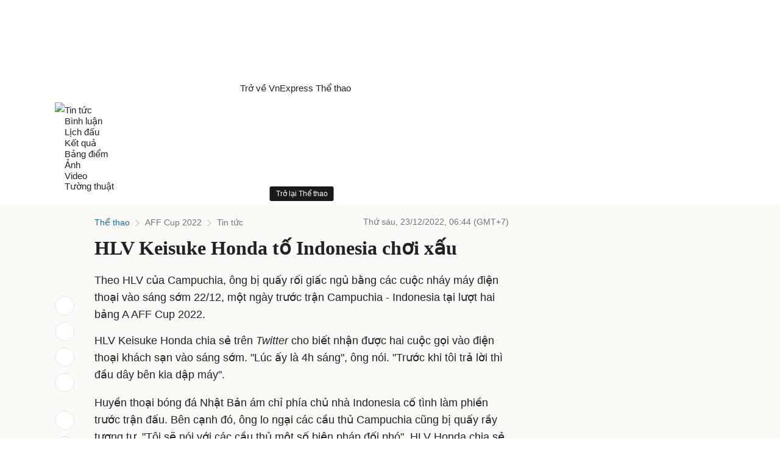

--- FILE ---
content_type: text/html; charset=UTF-8
request_url: https://vnexpress.net/hlv-keisuke-honda-to-indonesia-choi-xau-4551608.html
body_size: 53023
content:

<!DOCTYPE html>
<html lang="vi" xmlns="http://www.w3.org/1999/xhtml">
<head>
<title>HLV Keisuke Honda tố Indonesia chơi xấu - Báo VnExpress Thể thao</title> <meta name="description" content="Theo HLV của Campuchia, ông bị quấy rối giấc ngủ bằng các cuộc nháy máy điện thoại vào sáng sớm 22/12, một ngày trước trận Campuchia - Indonesia tại lượt hai bảng A AFF Cup 2022. - VnExpress"/>
<meta name="keywords" content="Đội tuyển Campuchia, Keisuke Honda, AFF Cup 2022, Lịch AFF Cup 2022, đội tuyển Indonesia, Indonesia, Các giải đấu thể thao khác, Tin"/>
<meta name="news_keywords" content="Đội tuyển Campuchia, Keisuke Honda, AFF Cup 2022, Lịch AFF Cup 2022, đội tuyển Indonesia, Indonesia, Các giải đấu thể thao khác, Tin"/>
<meta charset="utf-8">
<meta content="width=device-width, initial-scale=1, minimum-scale=1, maximum-scale=5, user-scalable=1" name="viewport"/>
<meta http-equiv="X-UA-Compatible" content="IE=100"/>
<meta property="fb:app_id" content="1547540628876392"/>
<meta name="apple-mobile-web-app-capable" content="yes"/>
<meta name="apple-mobile-web-app-title" content="Vnexpress.net"/>
<meta name="tt_article_id" content="4551608"/>
<meta name="tt_page_type" content="article"/>
<meta name="tt_page_type_new" content="3"/>
<meta name="tt_category_id" content="1005548"/>
<meta name="tt_site_id" content="1002565"/>
<meta name="tt_site_id_new" content="1002565"/>
<meta name="tt_list_folder" content="1000000,1002565,1005545,1005548"/>
<meta name="tt_list_folder_name" content="VnExpress,Thể thao,AFF Cup 2022,Tin tức"/>
<!-- add meta for pvtt -->
<!-- end meta for pvtt -->
<!-- META FOR FACEBOOK -->
<meta property="og:site_name" content="vnexpress.net"/>
<meta property="og:rich_attachment" content="true"/>
<meta property="og:type" content="article"/>
<meta property="article:publisher" content="https://www.facebook.com/congdongvnexpress/"/>
<meta property="og:url" itemprop="url" content="https://vnexpress.net/hlv-keisuke-honda-to-indonesia-choi-xau-4551608.html"/>
<meta property="og:image" itemprop="thumbnailUrl" content="https://vcdn1-thethao.vnecdn.net/2022/12/23/ffc-keisuke-honda-jpeg-1671752-8261-5117-1671752633.jpg?w=1200&h=0&q=100&dpr=1&fit=crop&s=Sz2OZqBj5FrvCVuKhV91Hg"/>
<meta property="og:image:width" content="1200"/>
<meta property="og:image:height" content="675"/>
<meta content="HLV Keisuke Honda tố Indonesia chơi xấu - Báo VnExpress " itemprop="headline" property="og:title"/>
<meta content="Theo HLV của Campuchia, ông bị quấy rối giấc ngủ bằng các cuộc nháy máy điện thoại vào sáng sớm 22/12, một ngày trước trận Campuchia - Indonesia tại lượt hai bảng A AFF Cup 2022." itemprop="description" property="og:description"/>
<meta name="liston_category" content="1002565,1005545,1005548"/><meta name="tt_site_id_detail" content="1002565" catename="Thể thao"/><!-- END META FOR FACEBOOK -->
<meta content="news" itemprop="genre" name="medium"/>
<meta content="vi-VN" itemprop="inLanguage"/>
<meta content="Tin tức" itemprop="articleSection"/>
<meta content="Tin nhanh VnExpress" itemprop="sourceOrganization" name="source"/>
<meta content="2022-12-23T06:44:14+07:00" itemprop="datePublished" name="pubdate"/>
<meta content="2022-12-23T06:44:14+07:00" itemprop="dateModified" name="lastmod"/>
<meta content="2022-12-23T06:43:53+07:00" itemprop="dateCreated"/>
<meta name="copyright" content="VnExpress"/>
<meta name="author" content="VnExpress"/>
<meta name="robots" content="noarchive,index,follow"/>
<meta name="googlebot" content="noarchive"/>
<meta name="geo.placename" content="Ha Noi, Viet Nam"/>
<meta name="geo.region" content="VN-HN"/>
<meta name="geo.position" content="21.030624;105.782431"/>
<meta name="ICBM" content="21.030624, 105.782431"/>
<meta name="revisit-after" content="days"/>
<!-- Twitter Card -->
<meta name="twitter:card" value="summary"/>
<meta name="twitter:url" content="https://vnexpress.net/hlv-keisuke-honda-to-indonesia-choi-xau-4551608.html"/>
<meta name="twitter:title" content="HLV Keisuke Honda tố Indonesia chơi xấu"/>
<meta name="twitter:description" content="Theo HLV của Campuchia, ông bị quấy rối giấc ngủ bằng các cuộc nháy máy điện thoại vào sáng sớm 22/12, một ngày trước trận Campuchia - Indonesia tại lượt hai bảng A AFF Cup 2022."/>
<meta name="twitter:image" content="https://vcdn1-thethao.vnecdn.net/2022/12/23/ffc-keisuke-honda-jpeg-1671752-8261-5117-1671752633.jpg?w=1200&h=0&q=100&dpr=1&fit=crop&s=Sz2OZqBj5FrvCVuKhV91Hg"/>
<meta name="twitter:site" content="@VnEnews"/>
<meta name="twitter:creator" content="@VnEnews"/>
<!-- End Twitter Card -->
<link rel="canonical" href="https://vnexpress.net/hlv-keisuke-honda-to-indonesia-choi-xau-4551608.html"/>
<link rel="alternate" href="https://vnexpress.net/hlv-keisuke-honda-to-indonesia-choi-xau-4551608.html" hreflang="vi-vn"/>
<!-- ============== DNS-PREFETCH ============== -->
<!-- Static Resources - Quốc Tế -->
<link rel="dns-prefetch" href="https://s1cdn.vnecdn.net"/>
<link rel="dns-prefetch" href="https://scdn.eclick.vn"/>
<!-- Images CDN - Quốc Tế -->
<link rel="dns-prefetch" href="https://vcdn1-vnexpress.vnecdn.net"/>
<!-- Analytics & Tracking -->
<link rel="dns-prefetch" href="https://www.google-analytics.com"/>
<link rel="dns-prefetch" href="https://www.googletagmanager.com"/>
<link rel="dns-prefetch" href="https://la2.vnecdn.net"/>
<link rel="dns-prefetch" href="https://la3.vnecdn.net"/>
<link rel="dns-prefetch" href="https://t.eclick.vn"/>
<!-- Services -->
<link rel="dns-prefetch" href="https://gw.vnexpress.net"/>
<link rel="dns-prefetch" href="https://usi-saas.vnexpress.net"/>
<link rel="dns-prefetch" href="https://my.vnexpress.net"/>
<!-- Ads Platform -->
<link rel="dns-prefetch" href="https://adp.vnecdn.net"/>
<link rel="dns-prefetch" href="https://securepubads.g.doubleclick.net"/>
<link rel="dns-prefetch" href="https://tpc.googlesyndication.com"/>
<!-- ============== PRECONNECT (Only Critical Resources) ============== -->
<!-- Static CDN - Quốc Tế -->
<link rel="preconnect" href="https://s1cdn.vnecdn.net"/>
<link rel="preconnect" href="https://scdn.eclick.vn"/>
<!-- Images CDN - Quốc Tế -->
<link rel="preconnect" href="https://vcdn1-vnexpress.vnecdn.net"/>
<!-- Services -->
<link rel="preconnect" href="https://gw.vnexpress.net"/>
<link rel="preconnect" href="https://usi-saas.vnexpress.net"/>
<!-- Ads -->
<link rel="preconnect" href="https://static.eclick.vn"/>
<!-- iPad icons -->
<link rel="apple-touch-icon-precomposed" href="https://s1cdn.vnecdn.net/vnexpress/restruct/i/v9775/logos/72x72.png" sizes="72x72">
<link rel="apple-touch-icon-precomposed" href="https://s1cdn.vnecdn.net/vnexpress/restruct/i/v9775/logos/114x114.png" sizes="144x144">
<!-- iPhone and iPod touch icons -->
<link rel="apple-touch-icon-precomposed" href="https://s1cdn.vnecdn.net/vnexpress/restruct/i/v9775/logos/57x57.png" sizes="57x57">
<link rel="apple-touch-icon-precomposed" href="https://s1cdn.vnecdn.net/vnexpress/restruct/i/v9775/logos/114x114.png" sizes="114x114">
<!-- Nokia Symbian -->
<link rel="nokia-touch-icon" href="https://s1cdn.vnecdn.net/vnexpress/restruct/i/v9775/logos/57x57.png">
<!-- Android icon precomposed so it takes precedence -->
<link rel="apple-touch-icon-precomposed" href="https://s1cdn.vnecdn.net/vnexpress/restruct/i/v9775/logos/114x114.png" sizes="1x1">
<!-- GOOGLE SEARCH META GOOGLE SEARCH STRUCTURED DATA FOR ARTICLE && GOOGLE BREADCRUMB STRUCTURED DATA-->
<script type="application/ld+json"> { "@context":"http://schema.org", "@type":"NewsArticle", "mainEntityOfPage":{ "@type":"WebPage", "@id":"https://vnexpress.net/hlv-keisuke-honda-to-indonesia-choi-xau-4551608.html" }, "headline":"HLV Keisuke Honda tố Indonesia chơi xấu", "description":"Theo HLV của Campuchia, ông bị quấy rối giấc ngủ bằng các cuộc nháy máy điện thoại vào sáng sớm 22/12, một ngày trước trận Campuchia - Indonesia tại lượt hai bảng A AFF Cup 2022.", "image":{ "@type":"ImageObject", "url":"https://vcdn1-thethao.vnecdn.net/2022/12/23/ffc-keisuke-honda-jpeg-1671752-8261-5117-1671752633.jpg?w=1200&h=0&q=100&dpr=1&fit=crop&s=Sz2OZqBj5FrvCVuKhV91Hg", "width":1200, "height":675 }, "datePublished":"2022-12-23T06:44:14+07:00", "dateModified":"2022-12-23T19:16:29+07:00", "author":{ "@type":"Organization", "name":"VnExpress" }, "publisher":{ "@type": "Organization", "name":"Báo VnExpress", "logo":{ "@type":"ImageObject", "url":"https://s1cdn.vnecdn.net/vnexpress/restruct/i/v9775/logos/vnexpress_500x110.png", "width":500, "height":112 } }, "about": ["Đội tuyển bóng đá Campuchia","Keisuke Honda","AFF Cup 2022","Lịch thi đấu AFF Cup 2022","Đội tuyển bóng đá Indonesia","Indonesia","Các giải đấu thể thao khác","Tin"] } </script> <script type="application/ld+json"> { "@context":"http://schema.org", "@type":"BreadcrumbList", "itemListElement":[{ "@type":"ListItem", "position":1, "item":{ "@id":"https://vnexpress.net/the-thao", "name":"Thể thao" } },{ "@type":"ListItem", "position":2, "item":{ "@id":"https://vnexpress.net/the-thao/aff-cup", "name":"AFF Cup 2022" } },{ "@type":"ListItem", "position":3, "item":{ "@id":"https://vnexpress.net/the-thao/aff-cup/tin-tuc", "name":"Tin tức" } }] } </script><!-- END GOOGLE SEARCH META GOOGLE SEARCH STRUCTURED DATA FOR ARTICLE && GOOGLE BREADCRUMB STRUCTURED DATA-->
<script type="text/javascript">var device_env=4;var base_xe='/oto-xe-may',xe_tt='/thi-truong',xe_dd='/dien-dan',xe_cl='/cam-lai';var path_url=window.location.pathname;var isXe=false;if((window.location.hash!=''&&/vn_source=/.test(window.location.hash))||(window.location.search!=''&&/vn_source=/.test(window.location.search))){var _itmSource=((window.location.hash!='')?window.location.hash:window.location.search).replace(/^[#,?]+/g,'').split('&');if(_itmSource){window.itmSource={};for(var i=0;i<_itmSource.length;i++){var o=_itmSource[i].split('=');if(o.length>=2)window.itmSource[o[0]]=_itmSource[i].replace(o[0]+'=','');}window.dataLayer=window.dataLayer||[];dataLayer.push({'vn_source':window.itmSource.vn_source?window.itmSource.vn_source:null});dataLayer.push({'vn_medium':window.itmSource.vn_medium?window.itmSource.vn_medium:null});dataLayer.push({'vn_campaign':window.itmSource.vn_campaign?window.itmSource.vn_campaign:null});dataLayer.push({'vn_term':window.itmSource.vn_term?window.itmSource.vn_term:null});dataLayer.push({'vn_thumb':window.itmSource.vn_thumb?window.itmSource.vn_thumb:null});if(window.itmSource.vn_zone){dataLayer.push({'vn_zone':window.itmSource.vn_zone});}if(window.itmSource.vn_segment){dataLayer.push({'vn_segment':window.itmSource.vn_segment});}if(window.itmSource.vn_topic){dataLayer.push({'vn_topic':window.itmSource.vn_topic});}if(window.itmSource.vn_aid){dataLayer.push({'vn_aid':window.itmSource.vn_aid});}if(window.itmSource.vn_test){dataLayer.push({'vn_test':window.itmSource.vn_test});}if(window.itmSource.vn_sign){dataLayer.push({'vn_sign':window.itmSource.vn_sign});}if(isXe){let vn_term=document.cookie.includes('_ssbt=1')?'DesktopB':'DesktopA';dataLayer.push({'vn_term':vn_term});}}window.history.replaceState(false,false,window.location.protocol+'//'+window.location.hostname+window.location.pathname+(window.location.search!=''&&/vn_source=/.test(window.location.search)?'':window.location.search));}else{window.dataLayer=window.dataLayer||[];if(isXe){let vn_term=document.cookie.includes('_ssbt=1')?'DesktopB':'DesktopA';dataLayer.push({'vn_term':vn_term});}}</script>
<script type="text/javascript">var preloadTSLimit=0,site_id=1002565,SITE_ID=1002565,PAGE_FOLDER=1005548,PAGE_DETAIL=1,parser_autoplay=1,PageHot=0,topic_id_selected=0;var LIST_TEAM_SHOW_FIXTURE=[2,9,25,27,33,50,42,49,40,529,541,530,496,489,505,85,157,47,3670,16400,3673,3680,11134,3681,3671,9160,3674,3678,3677,3668,3672,3669,2939,2929,2938,9568,1542,1556,1555,1546,1564,1538,1571,12,17,20,22,23,1536,1537,1547,1548,1551,1552,1554,1562,1563,1565,1566,1567,1568,1569,4460,10964,2939,2938,9568,10];var DATA_FOOTBALL={"39":{"name":"Ngo\u1ea1i h\u1ea1ng Anh","logo":"https:\/\/s1.vnecdn.net\/vnexpress\/restruct\/i\/v391\/v2_2019\/pc\/graphics\/logo_ngoai_hang_anh.png","link":"\/the-thao\/du-lieu-bong-da\/giai-dau\/premier-league","logo_bangdiem":"https:\/\/s.vnecdn.net\/thethao\/restruct\/i\/v67\/dulieubongda\/icons\/nha.svg","class":"table-nha","pos":2,"code":"ngoai_hang_anh","show_fixture_in_box":true,"tt_category_id":1002580,"menu_schedule":2},"140":{"name":"La Liga","logo":"https:\/\/s1.vnecdn.net\/vnexpress\/restruct\/i\/v391\/v2_2019\/pc\/graphics\/logo_laliga.png","link":"\/the-thao\/du-lieu-bong-da\/giai-dau\/laliga","logo_bangdiem":"https:\/\/s.vnecdn.net\/thethao\/restruct\/i\/v67\/dulieubongda\/icons\/laliga.svg","class":"table-laliga","pos":3,"code":"la_liga","show_fixture_in_box":true,"tt_category_id":1002582,"menu_schedule":3},"135":{"name":"Serie A","logo":"https:\/\/s1.vnecdn.net\/vnexpress\/restruct\/i\/v391\/v2_2019\/pc\/graphics\/logo_seria.png","link":"\/the-thao\/du-lieu-bong-da\/giai-dau\/seriea","logo_bangdiem":"https:\/\/s.vnecdn.net\/thethao\/restruct\/i\/v67\/dulieubongda\/icons\/seria.svg","class":"table-seria","pos":4,"code":"seri_a","show_fixture_in_box":true,"tt_category_id":1002581,"sub_menu_schedule":1},"2":{"name":"Champions League","logo":"https:\/\/s1.vnecdn.net\/vnexpress\/restruct\/i\/v391\/v2_2019\/pc\/graphics\/logo_champions_league.png","link":"\/the-thao\/du-lieu-bong-da\/giai-dau\/champion-league","isCup":true,"code":"uefa_champions_league","show_fixture_in_box":true,"tt_category_id":1002575,"sub_menu_schedule":2},"3":{"name":"Europa League","logo":"https:\/\/s1.vnecdn.net\/vnexpress\/restruct\/i\/v391\/v2_2019\/pc\/graphics\/logo_europa.png","link":"\/the-thao\/du-lieu-bong-da\/giai-dau\/europa-league","isCup":true,"code":"uefa_europa_league","show_fixture_in_box":true,"sub_menu_schedule":5},"848":{"name":"Europa Conference League","logo":"https:\/\/s1.vnecdn.net\/vnexpress\/restruct\/i\/v391\/v2_2019\/pc\/graphics\/logo_europa_c2.png","link":"\/the-thao\/du-lieu-bong-da\/giai-dau\/europa-league-conference","isCup":true,"code":"uefa_c2","show_fixture_in_box":true},"78":{"name":"Bundesliga","logo":"https:\/\/s1.vnecdn.net\/vnexpress\/restruct\/i\/v391\/v2_2019\/pc\/graphics\/logo_bundesliga.png","link":"\/the-thao\/du-lieu-bong-da\/giai-dau\/bundesliga","logo_bangdiem":"https:\/\/s.vnecdn.net\/thethao\/restruct\/i\/v67\/dulieubongda\/icons\/buldesliga.svg","class":"table-bundesliga","pos":5,"code":"bundes_liga","show_fixture_in_box":true,"tt_category_id":1004691,"sub_menu_schedule":4},"61":{"name":"Ligue 1","logo":"https:\/\/s1.vnecdn.net\/vnexpress\/restruct\/i\/v391\/v2_2019\/pc\/graphics\/logo_ligue1.png","link":"\/the-thao\/du-lieu-bong-da\/giai-dau\/ligue1","logo_bangdiem":"https:\/\/s.vnecdn.net\/thethao\/restruct\/i\/v67\/dulieubongda\/icons\/ligue1.svg","class":"table-ligue1","pos":6,"code":"league1","show_fixture_in_box":true,"sub_menu_schedule":3},"340":{"name":"V-League","logo":"https:\/\/s1.vnecdn.net\/vnexpress\/restruct\/i\/v391\/v2_2019\/pc\/graphics\/logo_vleague.png","link":"\/the-thao\/du-lieu-bong-da\/giai-dau\/vleague","class":"table-vleague","pos":1,"code":"v_league","show_fixture_in_box":true,"tt_category_id":1004825,"group_standing":["Nh\u00f3m tranh ch\u1ee9c v\u00f4 \u0111\u1ecbch","Nh\u00f3m tranh su\u1ea5t tr\u1ee5 h\u1ea1ng"]},"307":{"name":"Saudi Pro League","logo":"https:\/\/s1.vnecdn.net\/vnexpress\/restruct\/c\/v2189\/dulieubongda\/pc\/images\/graphics\/saudi_pro_league.png","link":"\/the-thao\/du-lieu-bong-da\/giai-dau\/saudi-pro-league","code":"saudi_pro_league","show_fixture_in_box":true},"504":{"name":"King's Cup","logo":"https:\/\/s1.vnecdn.net\/vnexpress\/restruct\/c\/v2189\/dulieubongda\/pc\/images\/graphics\/saudi_pro_league.png","link":"\/the-thao\/du-lieu-bong-da\/giai-dau\/king-cup","code":"king_cup","show_fixture_in_box":true},"253":{"name":"MLS","logo":"https:\/\/s1.vnecdn.net\/vnexpress\/restruct\/c\/v2189\/dulieubongda\/pc\/images\/graphics\/mls.png","link":"\/the-thao\/du-lieu-bong-da\/giai-dau\/mls","code":"mls","show_fixture_in_box":true,"group_standing":["B\u1ea3ng mi\u1ec1n \u0110\u00f4ng","B\u1ea3ng mi\u1ec1n T\u00e2y"]},"48":{"name":"Cup li\u00ean \u0111o\u00e0n Anh","logo":"https:\/\/is.vnecdn.net\/objects\/flags\/gb.svg","link":"\/the-thao\/du-lieu-bong-da\/giai-dau\/cup-lien-doan","code":"cup_lien_doan_anh","show_fixture_in_box":true},"45":{"name":"Cup FA","logo":"https:\/\/s1.vnecdn.net\/vnexpress\/restruct\/i\/v391\/v2_2019\/pc\/graphics\/logo_fa.png","link":"\/the-thao\/du-lieu-bong-da\/giai-dau\/fa-cup","isCup":true,"code":"fa_cup","show_fixture_in_box":true},"143":{"name":"Cup Nh\u00e0 vua","logo":"https:\/\/s1.vnecdn.net\/vnexpress\/restruct\/i\/v391\/v2_2019\/pc\/graphics\/logo_coparey.png","link":"\/the-thao\/du-lieu-bong-da\/giai-dau\/copa-rey","isCup":true,"code":"copa_rey","show_fixture_in_box":true},"137":{"name":"Cup QG Italy","logo":"https:\/\/s1.vnecdn.net\/vnexpress\/restruct\/i\/v391\/v2_2019\/pc\/graphics\/logo_copaitalia.png","link":"\/the-thao\/du-lieu-bong-da\/giai-dau\/coppa-italia","isCup":true,"code":"coppa_italia","show_fixture_in_box":true},"81":{"name":"Cup QG \u0110\u1ee9c","logo":"https:\/\/s1.vnecdn.net\/vnexpress\/restruct\/i\/v391\/v2_2019\/pc\/graphics\/logo_dfb.png","link":"\/the-thao\/du-lieu-bong-da\/giai-dau\/dfb-pokal","isCup":true,"code":"dfb_pokal","show_fixture_in_box":true},"66":{"name":"Cup QG Ph\u00e1p","logo":"https:\/\/s1.vnecdn.net\/vnexpress\/restruct\/i\/v391\/v2_2019\/pc\/graphics\/logo_fff.png","link":"\/the-thao\/du-lieu-bong-da\/giai-dau\/fff","isCup":true,"code":"fff","show_fixture_in_box":true},"5":{"name":"Nations League","logo":"https:\/\/s1.vnecdn.net\/vnexpress\/restruct\/i\/v391\/v2_2019\/pc\/graphics\/logo_nationleague.png","link":"\/the-thao\/du-lieu-bong-da\/giai-dau\/nations-league","isCup":true,"code":"nations_league","show_fixture_in_box":true},"30":{"name":"V\u00f2ng lo\u1ea1i World Cup - ch\u00e2u \u00c1","link":"\/the-thao\/du-lieu-bong-da\/giai-dau\/asia-world-cup-qualifier","code":"asia_world_cup_qualifier","show_fixture_in_box":true},"32":{"name":"V\u00f2ng lo\u1ea1i World Cup - ch\u00e2u \u00c2u","link":"\/the-thao\/du-lieu-bong-da\/giai-dau\/europe-world-cup-qualifier","code":"europe_world_cup_qualifier","show_fixture_in_box":true},"34":{"name":"V\u00f2ng lo\u1ea1i World Cup - Nam M\u1ef9","link":"\/the-thao\/du-lieu-bong-da\/giai-dau\/south-america-world-cup-qualifier","code":"south_america_world_cup_qualifier","show_fixture_in_box":true},"35":{"name":"V\u00f2ng lo\u1ea1i Asian Cup","link":"\/the-thao\/du-lieu-bong-da\/giai-dau\/asian-cup","code":"asian_cup","show_fixture_in_box":true},"15":{"name":"Fifa Club World Cup 2025","link":"\/the-thao\/fifa-club-world-cup-2025","code":"fifa_club_world_cup_2025","show_fixture_in_box":true,"ldp":true}};var d_gat=new Date();d_gat.setTime(d_gat.getTime()+(7*24*60*60*1000));document.cookie="sw_version=1;expires="+d_gat.toUTCString()+";domain=vnexpress.net;path=/";if(typeof(PAGE_FOLDER)=="undefined"){var PAGE_FOLDER;}if(PAGE_FOLDER==1000000){var _siteId="6";}else{var _siteId="11";}var blockAdsTop=0;var uservar_token="";var uservar_fosp_aid="";var indexType='Tin';if(typeof(PageHot)=="undefined"){var PageHot=0;}if(window.supportLS===true&&typeof Object.values==='function'){var swapAID=4551608;var d=new Date();var keyRead='swap_zone_readed_'+(d.getMonth()+1)+d.getDate();try{var readed=localStorage.getItem(keyRead);if(readed!==null){readed=JSON.parse(readed);if(Object.values(readed).indexOf(swapAID)<0){readed[(+d)]=swapAID;localStorage.setItem(keyRead,JSON.stringify(readed));}}else{readed={};readed[(+d)]=swapAID;localStorage.setItem(keyRead,JSON.stringify(readed));}}catch(e){console.log(e);}}window.dataLayer=window.dataLayer||[];dataLayer.push({'pageCategory':'1002565'});dataLayer.push({'pageType':'Article'});dataLayer.push({'pagePlatform':'Web'});dataLayer.push({'pageSubcategory':'Tin tức'});window.dataLayer=window.dataLayer||[];dataLayer.push({'pageType_LP':'Article'});dataLayer.push({'pageCategoryName_LP':'Aff Cup 2022'});dataLayer.push({'pageCategory_LP':'1005545'});dataLayer.push({'pageSubcategoryId_LP':'1005548'});dataLayer.push({'pageSubcategory_LP':'Tin tức'});dataLayer.push({'articleId':'4551608'});dataLayer.push({'articleTitle':'HLV Keisuke Honda tố Indonesia chơi xấu'});dataLayer.push({'articleAuthor':'1466058092'});dataLayer.push({'articleAuthorName':''});dataLayer.push({'articlePublishDate':'20221223064414'});dataLayer.push({'articleTags':'Đội tuyển Campuchia, Keisuke Honda, AFF Cup 2022, Lịch AFF Cup 2022, đội tuyển Indonesia, Indonesia, Các giải đấu thể thao khác, Tin'});dataLayer.push({'tag_id':'1546074, 4446, 1471817, 1545499, 194642, 3172, 1310845, 1309247'});dataLayer.push({'article_taxonomy':'Đội tuyển bóng đá Campuchia, Keisuke Honda, AFF Cup 2022, Lịch thi đấu AFF Cup 2022, Đội tuyển bóng đá Indonesia, Indonesia'});dataLayer.push({'article_taxonomyid':'5749, 5881, 5841, 5865, 548, 719'});dataLayer.push({'pageSubcategoryId':'1005548'});dataLayer.push({'articleAds':'0'});dataLayer.push({'DataStory':'0'});dataLayer.push({'standard_type':'0'});dataLayer.push({'high_quality':'0'});dataLayer.push({'article_thumb':'on'});dataLayer.push({'TaxonomySubTopicId':'1235'});dataLayer.push({'TaxonomySubTopic':'Các giải đấu thể thao khác'});dataLayer.push({'TaxonomyIndexType':'Tin'});dataLayer.push({'TaxonomyIndexFormatId':'985'});dataLayer.push({'TaxonomyIndexFormat':'Tin'});dataLayer.push({'article_type':'text'});dataLayer.push({'pageEmbed':'tin_xemthem, widget_soccer'});dataLayer.push({'VideoClassify':'None'});var _noGTM=true;(function(){var ea_cdn="//s1cdn.vnecdn.net/vnexpress/restruct/j/v1294/eclick/ea3.js";if(typeof window.IS_EVISUAL!=="undefined"&&window.IS_EVISUAL){ea_cdn="//s1cdn.vnecdn.net/vnexpress/restruct/j/v1294/eclick/ea4.js";}var e=document.createElement("script");e.type="text/javascript",e.async=!0,e.src=ea_cdn;var t=document.getElementsByTagName("script")[0];t.parentNode.insertBefore(e,t);if(PAGE_FOLDER==1000000&&SITE_ID==1000000&&PAGE_DETAIL==0){var ea_cdn_imp="//s1cdn.vnecdn.net/vnexpress/restruct/j/v1294/eclick/ea4_imp.js";var e=document.createElement("script");e.type="text/javascript",e.async=!0,e.src=ea_cdn_imp;var t=document.getElementsByTagName("script")[0];t.parentNode.insertBefore(e,t);}})();(function(){var e=document.createElement("script");e.type="text/javascript",e.async=!0,e.src="https://s.eclick.vn/delivery/inventory.js";var t=document.getElementsByTagName("script")[0];t.parentNode.insertBefore(e,t);})();(function(w,d,s,l,i){w[l]=w[l]||[];w[l].push({'gtm.start':new Date().getTime(),event:'gtm.js'});var f=d.getElementsByTagName(s)[0],j=d.createElement(s),dl=l!='dataLayer'?'&l='+l:'';j.async=true;j.src='https://www.googletagmanager.com/gtm.js?id='+i+dl;f.parentNode.insertBefore(j,f);})(window,document,'script','dataLayer','GTM-N3FNJF');(function(w,d,s,l,i){w[l]=w[l]||[];w[l].push({'gtm.start':new Date().getTime(),event:'gtm.js'});var f=d.getElementsByTagName(s)[0],j=d.createElement(s),dl=l!='dataLayer'?'&l='+l:'';j.async=true;j.src='https://www.googletagmanager.com/gtm.js?id='+i+dl;f.parentNode.insertBefore(j,f);})(window,document,'script','dataLayer','GTM-NMB96XWK');(function(w,d,s,l,i){w[l]=w[l]||[];w[l].push({'gtm.start':new Date().getTime(),event:'gtm.js'});var f=d.getElementsByTagName(s)[0],j=d.createElement(s),dl=l!='dataLayer'?'&l='+l:'';j.async=true;j.src='https://www.googletagmanager.com/gtm.js?id='+i+dl;f.parentNode.insertBefore(j,f);})(window,document,'script','dataLayer','GTM-PNJCV5F');var article_topic_style=1;var article_type=1;var articleAds=0;var new_privacy=0;var article_with_video=0;var list_tax_id='5749, 5881, 5841, 5865, 548, 719, 1235, 985';</script><meta name="tt_page_ads" content="1"><meta name="tt_page_special" content="0"><meta name="its_url" content="https://vnexpress.net/hlv-keisuke-honda-to-indonesia-choi-xau-4551608.html"/>
<meta name="its_id" content="4551608"/>
<meta name="its_title" content="HLV Keisuke Honda tố Indonesia chơi xấu"/>
<meta name="its_section" content="thể thao"/>
<meta name="its_subsection" content="thể thao, aff cup 2022, tin tức"/>
<meta name="its_tag" content="đội tuyển campuchia, keisuke honda, aff cup 2022, lịch aff cup 2022, đội tuyển indonesia, indonesia"/>
<meta name="its_topic" content=""/>
<meta name="its_object" content=""/>
<meta name="its_embed" content="0"/>
<meta name="its_author" content="1466058092"/>
<meta name="its_type" content="text"/>
<meta name="its_wordcount" content="437"/>
<meta name="its_publication" content="1671752654"/>
<meta name="article_updatetime" content="1671797789"/>
<meta name="its_user_needs" content="0"/>
<meta name="tt_sync_ad" content="0">
<script type="text/javascript">(function(i,s,o,g,r,a,m){i['GoogleAnalyticsObject']=r;i[r]=i[r]||function(){(i[r].q=i[r].q||[]).push(arguments)},i[r].l=1*new Date();a=s.createElement(o),m=s.getElementsByTagName(o)[0];a.async=1;a.src=g;m.parentNode.insertBefore(a,m)})(window,document,'script','https://www.google-analytics.com/analytics.js','ga');ga('create','UA-249346-37','auto',{'name':'t3'});ga('t3.send','pageview');</script>
<script type="text/javascript">var inter_version=2,ZONE_BRANDSAFE='9,16',interactions_url='https://usi-saas.vnexpress.net',base_url_post='https://pm.vnexpress.net',base_url='https://vnexpress.net',css_url='https://s1cdn.vnecdn.net/vnexpress/restruct/c/v3799',js_url='https://s1cdn.vnecdn.net/vnexpress/restruct/j/v8587',flash_url='https://s1cdn.vnecdn.net/vnexpress/restruct/f/v65',img_url='https://s1cdn.vnecdn.net/vnexpress/restruct/i/v9775',js_url_vne='https://s1cdn.vnecdn.net/vnexpress/restruct/j/v8587',css_url_vne='https://s1cdn.vnecdn.net/vnexpress/restruct/c/v3799',img_url_vne='https://s1cdn.vnecdn.net/vnexpress/restruct/i/v9775',flash_url_vne='https://s1cdn.vnecdn.net/vnexpress/restruct/f/v65',device_env=4,eid_authen_url='https://authen.eid.vn',ZONE_ADS=1,isQuiz=0,isResizedPhoto=false,site_id_ads=1002565,list_folder_show_pvtt='',cacheVersion=202601270800;document.domain='vnexpress.net';var region_news=0;var groupArticle=0;var articleType=1;var _ldpr=1;var fallback_adblock=1002565;const state='ZXlKb2IzTjBJam9pYUhSMGNITTZYQzljTDNadVpYaHdjbVZ6Y3k1dVpYUWlmUT09';</script>
<link rel="preload" href="https://securepubads.g.doubleclick.net/tag/js/gpt.js" as="script" fetchpriority="high"> <link rel="preload" href="https://scdn.eclick.vn/delivery/dfp/dfpbrand.js" as="script" fetchpriority="high"> <link rel="preload" href="https://scdn.eclick.vn/delivery/dfp/prebid.js" as="script" fetchpriority="high"> <link rel="preload" href="https://scdn.eclick.vn/delivery/dfp/ov_pc_vne_1005545_detail.js" as="script" fetchpriority="high"> <link rel="preload" href="https://scdn.eclick.vn/zone/1002565/ov_pc_detail_1005545.js" as="script" fetchpriority="high"> <script>var is_ads_new=1;var googletag=googletag||{},pbjs=pbjs||{},Criteo=window.Criteo||{};googletag.cmd=googletag.cmd||[];pbjs.que=pbjs.que||[];Criteo.events=Criteo.events||[];var googTagCode={display:[],config:null,video:{outstream:{id:'',code:''},inarticle:{id:'',code:''}},tag:{}};</script>
<script async='async' type='text/javascript' src='https://securepubads.g.doubleclick.net/tag/js/gpt.js'></script>
<script async='async' type='text/javascript' src='https://scdn.eclick.vn/delivery/dfp/dfpbrand.js'></script>
<script async='async' type='text/javascript' src='https://scdn.eclick.vn/delivery/dfp/prebid.js'></script>
<script async='async' type='text/javascript' src='https://scdn.eclick.vn/delivery/dfp/ov_pc_vne_1005545_detail.js'></script>
<script async='async' type='text/javascript' src='https://scdn.eclick.vn/zone/1002565/ov_pc_detail_1005545.js'></script> <script async src="https://s1cdn.vnecdn.net/vnexpress/restruct/j/v8587/v3/production/modules/detail.async.js"></script>
<script async src="https://s1cdn.vnecdn.net/vnexpress/restruct/j/v8587/v3/production/blocks/detail/1005545.js"></script>
<style>.lazier{width:1px;height:1px}#_havien1_2.lazier,#_havien2_1.lazier,#_havien3_1.lazier{position:absolute;left:0;top:0}</style>
<script type="text/javascript">var addScripts=function(filepath,runtype,callback,stype){var el=document.createElement('script');if(typeof stype==='undefined'){el.type='text/javascript';}else{el.type=stype;}el.src=filepath;el.async=runtype;el.onload=function(){el.setAttribute('loaded','loaded');if(typeof callback=='function'){callback();}}
document.getElementsByTagName('head')[0].appendChild(el);}
window.dontSupportES=!(window.Promise&&window.HTMLPictureElement&&[].includes&&Object.keys&&NodeList.prototype.forEach&&window.IntersectionObserver);if(window.dontSupportES){function onPolyfillLoaded(){if(window.dontSupportES!==undefined){window.dontSupportES=false;}}addScripts('https://cdnjs.cloudflare.com/polyfill/v3/polyfill.min.js?version=4.8.0&callback=onPolyfillLoaded',true,function(){window.updateBrowser=true;setTimeout(function(){window.dontSupportES=false;},1000);});}if(typeof window.supportLS==='undefined'){try{localStorage.setItem('check_storage','local storage');window.supportLS=true;}catch(e){console.log(e);window.supportLS=false;}}var cacheTimeUpdate='1769518800000';var isValidateCachePage=false;var cookieName='_efr';var getCookie=function(name){var value="; "+document.cookie;var parts=value.split("; "+name+"=");if(parts.length>=2){return parts.pop().split(";").shift();}else{return'';}}
var setCookie=function(name,value,expire){var date=new Date();date.setTime(date.getTime()+(expire*60*1000));expires="; expires="+date.toUTCString();document.cookie=name+"="+value+expires+"; path=/";}
var unixTimeWithTimeZone=function(offset){var d=new Date();var utc=d.getTime()+(d.getTimezoneOffset()*60000);var nd=new Date(utc+(3600000*offset));return Date.parse(nd.toLocaleString());}
var validateCachePage=function(){var isDetail=(typeof PAGE_DETAIL!=='undefined'&&PAGE_DETAIL===1);if(isValidateCachePage===false&&isDetail===false){var cookieEFR=getCookie(cookieName);var datenow=unixTimeWithTimeZone('+7');isValidateCachePage=true;if((datenow-cacheTimeUpdate)/(1000*60)>60){if(cookieEFR!=cacheTimeUpdate){setCookie(cookieName,cacheTimeUpdate,60);new Image(1,1).src="https://logperf.vnexpress.net/perf?lt=0&dclt=0&sr=0&url=vne_reload&iscache=0&device_env=4&domain="+location.hostname+'&timeserver='+cacheTimeUpdate+'&timecookie='+cookieEFR+'&timeclient='+datenow;location.reload(true);}else{new Image(1,1).src="https://logperf.vnexpress.net/perf?lt=0&dclt=0&sr=0&url=vne_reload&iscache=0&device_env=4&domain="+location.hostname+'&timeserver='+cacheTimeUpdate+'&timecookie='+cookieEFR+'&timeclient='+datenow+'&action=no_reload';}}}}
validateCachePage();window.addEventListener('pageshow',function(event){if(event.persisted){validateCachePage();}});window.lazyPrefix='_VnE_202601272000';window.lazyKey=window.lazyPrefix+'_02313cfc6194ec55caa73c0df4cc6b8c_'+location.pathname+'_';window.registryArea=[];if(window.supportLS){var runScripts=function(input){if(typeof input!='undefined'&&input.toLowerCase().indexOf("<\/script>")>-1){var t=document.createElement('section');t.innerHTML=input;var scripts=t.querySelectorAll('script');[].forEach.call(scripts,function(script){insertScript(script);});}}
var insertScript=function(sc){var s=document.createElement('script');s.type='text/javascript';if(sc.src){s.onerror=function(){console.log('Init script '+sc.src+' fail');};s.src=sc.src;}else{s.textContent=sc.innerText;}document.head.appendChild(s);sc.parentNode.removeChild(sc);}
try{var cacheData=sessionStorage.getItem(window.lazyKey);if(cacheData!=null){cacheData=JSON.parse(cacheData);window.addEventListener('DOMContentLoaded',function(e){for(var j=0;j<cacheData.length;j++){var item=cacheData[j];if(item!==null){window.registryArea.push(item['area']);document.getElementById(item['area'])&&document.getElementById(item['area']).insertAdjacentHTML('beforebegin',item['data']);runScripts(item['data']);}}});}}catch(e){console.log(e);}}window.addEventListener('DOMContentLoaded',function(){var folderLazy='pc',folderLazyType='module';if(typeof ES6!=='undefined'&&ES6===0){folderLazy='production';folderLazyType='text/javascript';}if(window.dontSupportES===false){window.lazyReady=true;addScripts(js_url_vne+'/v3/'+folderLazy+'/lazyload.js',true,null,folderLazyType);}else{var checkReady=setInterval(function(){if(window.dontSupportES===false){clearInterval(checkReady);window.lazyReady=true;addScripts(js_url_vne+'/v3/'+folderLazy+'/lazyload.js',true,null,folderLazyType);}},100);setTimeout(function(){clearInterval(checkReady);window.lazyReady=true;addScripts(js_url_vne+'/v3/'+folderLazy+'/lazyload.js',true,null,folderLazyType);},5000);}});var myvne_js='https://s1cdn.vnecdn.net/myvne/j/v386';</script>
<script async src="https://scdn.eclick.vn/delivery/eclick.js"></script>
<script type="text/javascript">var revisionJS='v395';var fetchCat=function(url){var keyCat='fetchCat';var keyCatRev='fetchCatRev';var keyMenu='fetchMenu';var keyCatFull='fetchCatFull';var isLocalStorage=window.supportLS;var cacheCat=null;var cacheCatFull=null;var cacheMenu=null;if(isLocalStorage){if(localStorage.getItem(keyCatRev)==revisionJS){cacheCat=localStorage.getItem(keyCat);cacheMenu=localStorage.getItem(keyMenu);cacheCatFull=localStorage.getItem(keyCatFull);}}if(cacheCat===null||cacheMenu===null){var url=js_url_vne+'/v3/pc/config/category.js';if(typeof ES6==='undefined'||ES6!==1){url=js_url_vne+'/v3/production/config/category.js';}addScripts(url,true,function(){localStorage.setItem(keyCat,JSON.stringify(window.categoryCustom));localStorage.setItem(keyMenu,JSON.stringify(window.menuCustom))
localStorage.setItem(keyCatRev,revisionJS);});}else{try{window.categoryCustom=JSON.parse(cacheCat);window.menuCustom=JSON.parse(cacheMenu)}catch(e){console.log(e);}}if(cacheCatFull===null&&isLocalStorage){var xhr=new XMLHttpRequest;var url='/microservice/fc';xhr.open("GET",url,true);xhr.onreadystatechange=function(){if(xhr.readyState===4&&xhr.status===200){try{localStorage.setItem(keyCatFull,xhr.responseText);localStorage.setItem(keyCatRev,revisionJS);}catch(e){console.log(e);}}};xhr.send()}};fetchCat();</script>
<style type="text/css">.top-header .right,.wrap-all-menu .container,.main-nav .parent,.icon_thumb_videophoto{display:-webkit-flex;display:-moz-flex;display:-ms-flex;display:-o-flex;display:-webkit-box;display:-ms-flexbox;display:flex}.flexbox{display:-webkit-flex;display:-moz-flex;display:-ms-flex;display:-o-flex;display:-webkit-box;display:-ms-flexbox;display:flex}.no-flexbox{display:inherit}.container:after{content:"";display:table;clear:both}.info-author .meta-news .cat,.wrapper-topstory-folder .list-sub-feature li .title_news,.title-folder,.list-sub-feature li .title_news,.item-news .title-news{font-feature-settings:"pnum" on,"lnum" on;-webkit-font-feature-settings:"pnum" on,"lnum" on;-moz-font-feature-settings:"pnum" on,"lnum" on;-ms-font-feature-settings:"pnum" on,"lnum" on}.ic{width:16px;height:16px;fill:#757575;display:inline-block;vertical-align:middle}.ic-in-title{width:12px;height:12px;fill:#757575;margin-right:5px;margin-top:-1.5%}.ic-male{fill:#0083d6 !important}.ic-fermale{fill:#d71450 !important}svg.ic-confide{fill:#9f224e}.title-news svg.ic-confide{width:20px;height:20px;margin-right:2px;margin-top:-5px}.ic-live{font-size:14px;display:inline-block}.ic-live:before{border-radius:50%;display:block;position:relative;top:5px;width:8px;height:8px;content:"";background:#b52759;-webkit-box-shadow:0 0 0 rgba(231,141,172,.4);box-shadow:0 0 0 rgba(231,141,172,.4);margin-right:5px;vertical-align:initial;-webkit-animation:live-pulse 1s infinite;animation:live-pulse 1s infinite;float:left}.ic-live:after{content:"Trực tiếp";font-family:arial;font-style:normal;color:#9f224e}.ic-live.not-start:before{background:#757575;-webkit-box-shadow:0 0 0 rgba(117,117,117,.4);box-shadow:0 0 0 rgba(117,117,117,.4);-webkit-animation:live-pulse-2 1s infinite;animation:live-pulse-2 1s infinite}.ic-live.not-start:after{content:"Chưa bắt đầu";color:#222}.ic-live.the-end:before{background:#757575;-webkit-box-shadow:0 0 0 rgba(117,117,117,.4);box-shadow:0 0 0 rgba(117,117,117,.4);-webkit-animation:live-pulse-2 1s infinite;animation:live-pulse-2 1s infinite}.ic-live.the-end:after{content:"Đã kết thúc";color:#757575}.ic-live.ic-live-title{font-family:"Merriweather",serif;font-style:normal;color:#9f224e !important;margin-right:5px;vertical-align:middle;font-weight:700;position:relative;padding-left:13px;line-height:12px;margin-top:-4px}.ic-live.ic-live-title:after{content:""}.ic-live.ic-live-title:before{top:50%;margin-top:-4px;position:absolute;left:0}@-webkit-keyframes live-pulse{0%{-webkit-box-shadow:0 0 0 0 rgba(231,141,172,.4)}70%{-webkit-box-shadow:0 0 0 10px rgba(231,141,172,0)}100%{-webkit-box-shadow:0 0 0 0 rgba(231,141,172,0)}}@keyframes live-pulse{0%{-webkit-box-shadow:0 0 0 0 rgba(231,141,172,.4);box-shadow:0 0 0 0 rgba(231,141,172,.4)}70%{-webkit-box-shadow:0 0 0 10px rgba(231,141,172,0);box-shadow:0 0 0 10px rgba(231,141,172,0)}100%{-webkit-box-shadow:0 0 0 0 rgba(231,141,172,0);box-shadow:0 0 0 0 rgba(231,141,172,0)}}@-webkit-keyframes live-pulse-2{0%{-webkit-box-shadow:0 0 0 0 rgba(117,117,117,.4)}70%{-webkit-box-shadow:0 0 0 10px rgba(117,117,117,0)}100%{-webkit-box-shadow:0 0 0 0 rgba(117,117,117,0)}}@keyframes live-pulse-2{0%{-webkit-box-shadow:0 0 0 0 rgba(117,117,117,0);box-shadow:0 0 0 0 rgba(117,117,117,0)}70%{-webkit-box-shadow:0 0 0 10px rgba(117,117,117,0);box-shadow:0 0 0 10px rgba(117,117,117,0)}100%{-webkit-box-shadow:0 0 0 0 rgba(117,117,117,0);box-shadow:0 0 0 0 rgba(117,117,117,0)}}html,body{text-rendering:optimizeLegibility}*{margin:0;padding:0;box-sizing:border-box;-moz-box-sizing:border-box;-webkit-box-sizing:border-box;-ms-box-sizing:border-box;text-rendering:optimizeLegibility}body{color:#222;font:400 15px arial;min-height:100vh;overflow-x:hidden;overflow-y:scroll}body::-webkit-scrollbar{width:8px}body::-webkit-scrollbar-thumb{background-color:#bdbdbd;width:8px;border-radius:4px}html{-webkit-text-size-adjust:none}h1,h2,h3,h4,h5,h6{line-height:inherit;font-size:inherit;font-weight:inherit}.has_transition,.title-news a{-webkit-transition-duration:200ms;transition-duration:200ms;-webkit-transition-property:all;transition-property:all;-webkit-transition-timing-function:cubic-bezier(0.7, 1, 0.7, 1);transition-timing-function:cubic-bezier(0.7, 1, 0.7, 1)}a:focus{outline:1 !important}a{color:inherit;text-decoration:none;outline:1}table{border-collapse:collapse}img{border:0;font-size:0;line-height:0;max-width:100%}ul,li{list-style-type:none}input[type=text],input[type=password],input[type=email],input[type=tel],input[type=number],textarea,select{background:#fff;width:100%;height:40px;border:1px solid #e5e5e5;font-size:15px;padding:0 12px;outline:none;font-family:arial;-webkit-transition-duration:200ms;transition-duration:200ms;-webkit-transition-property:all;transition-property:all;-webkit-transition-timing-function:cubic-bezier(0.7, 1, 0.7, 1);transition-timing-function:cubic-bezier(0.7, 1, 0.7, 1)}input[type=text]:focus,input[type=password]:focus,input[type=email]:focus,input[type=tel]:focus,input[type=number]:focus,textarea:focus,select:focus{border:1px solid #4f4f4f}input[type=number]{-moz-appearance:textfield}input[type=number]::-webkit-outer-spin-button,input[type=number]::-webkit-inner-spin-button{-webkit-appearance:none;margin:0}button{border:none;outline:none;cursor:pointer}figure{margin:0 auto 20px;max-width:100%;clear:both}.clearfix:before,.clearfix:after{content:"";display:block;height:0;overflow:hidden}.clearfix:after{clear:both}.left{float:left !important}.right{float:right !important}.width_common{width:100%;float:left}.flex{display:-webkit-box;display:-webkit-flex;display:-ms-flexbox;display:flex;-webkit-flex-wrap:wrap;-ms-flex-wrap:wrap;flex-wrap:wrap}.no_wrap{white-space:nowrap}.txt_666{color:#666}.txt_10{font-size:10px}.txt_11{font-size:11px}.txt_14{font-size:14px}.txt_16{font-size:16px}.txt_vne{color:#9f224e}.mb0{margin-bottom:0 !important}.mb5{margin-bottom:5px}.mb10{margin-bottom:10px}.mb15{margin-bottom:15px}.mb20{margin-bottom:20px}.mb30{margin-bottom:30px}.mb35{margin-bottom:35px !important}.mt5{margin-top:5px}.mt10{margin-top:10px}.mt15{margin-top:15px}.mt20{margin-top:20px !important}.thumb-art{position:relative;margin-right:10px;float:left;width:140px}.thumb{display:block;overflow:hidden;height:0;position:relative;width:100%;background:#f4f4f4}.thumb video,.thumb iframe,.thumb img{-o-object-fit:cover;object-fit:cover;position:absolute;top:0;bottom:0;left:0;right:0;width:100%;height:100%}@media(max-width: 900px){.thumb video,.thumb iframe{-webkit-overflow-scrolling:touch;-webkit-transform:translateZ(0);-webkit-backface-visibility:hidden;backface-visibility:hidden;-o-object-fit:unset !important;object-fit:unset !important}}.thumb-5x3{padding-bottom:60%}.thumb-5x2{padding-bottom:40%}.thumb-3x2{padding-bottom:66.66667%}.thumb-16x9{padding-bottom:56.25%}.thumb-1x1{padding-bottom:100%}.thumb-2x3{padding-bottom:150%}.thumb-video{width:100%;height:0;padding-bottom:56.25%;margin-bottom:0;position:relative;overflow:hidden}.thumb-video iframe{position:absolute;width:100%;height:100%;left:0;top:0}.icon_thumb_videophoto{width:24px;display:block;height:24px;line-height:24px;text-align:center;position:absolute;background:rgba(0,0,0,.5);border-radius:3px;left:5px;bottom:5px;font-size:12px;color:#fff;font-weight:700;-webkit-box-pack:center;-webkit-justify-content:center;-ms-flex-pack:center;justify-content:center}.icon_thumb_videophoto .ic{-webkit-align-self:center;-ms-flex-item-align:center;align-self:center;fill:#fff;width:14px;height:14px}.title_news .icon_premium_vne,.title-news .icon_premium_vne{background-image:url("data:image/svg+xml;charset=UTF-8,%3csvg width='26' height='26' viewBox='0 0 26 26' fill='none' xmlns='http://www.w3.org/2000/svg'%3e%3crect width='26' height='26' rx='3' fill='%23A57F0B'/%3e%3cpath d='M7.89842 17.5854H18.1015C18.3312 17.5854 18.5006 17.8 18.4481 18.0236C18.2667 18.796 18.1258 19.396 18.0478 19.7261C18.0098 19.8868 17.8664 19.9998 17.7013 19.9998H8.29928C8.13423 19.9998 7.99092 19.8869 7.95285 19.7263C7.87464 19.3963 7.73342 18.7962 7.55184 18.0236C7.49933 17.8001 7.6688 17.5854 7.89842 17.5854Z' fill='white'/%3e%3cpath d='M21.1261 6.59956C20.7205 8.33189 19.8101 12.2195 19.0722 15.3651C19.0344 15.5261 18.8909 15.6395 18.7255 15.6395H7.27452C7.10916 15.6395 6.96563 15.5261 6.92787 15.3651C6.18988 12.2195 5.27949 8.33189 4.87389 6.59956C4.79937 6.28129 5.15723 6.03973 5.42502 6.2272L10.1254 9.51746C10.2915 9.63378 10.5212 9.58804 10.63 9.41692L12.6999 6.1649C12.8399 5.94501 13.1609 5.94504 13.3008 6.16495L15.37 9.41683C15.4789 9.58797 15.7085 9.63373 15.8747 9.51741L20.575 6.2272C20.8428 6.03975 21.2007 6.28131 21.1261 6.59956Z' fill='white'/%3e%3c/svg%3e");background-size:contain;width:18px;height:18px;display:inline-block;vertical-align:text-top;margin-right:3px}.box-player-video .item-news .title-news .icon_premium_vne{vertical-align:inherit}.thumb .icon_premium_vne{background-image:url("data:image/svg+xml;charset=UTF-8,%3csvg width='24' height='24' viewBox='0 0 24 24' fill='none' xmlns='http://www.w3.org/2000/svg'%3e%3crect width='24' height='24' rx='3' fill='%23A57F0B'/%3e%3cpath d='M6.89842 16.5854H17.1015C17.3312 16.5854 17.5006 16.8 17.4481 17.0236C17.2667 17.796 17.1258 18.396 17.0478 18.7261C17.0098 18.8868 16.8664 18.9998 16.7013 18.9998H7.29928C7.13423 18.9998 6.99092 18.8869 6.95285 18.7263C6.87464 18.3963 6.73342 17.7962 6.55184 17.0236C6.49933 16.8001 6.6688 16.5854 6.89842 16.5854Z' fill='white'/%3e%3cpath d='M20.1261 5.59956C19.7205 7.33189 18.8101 11.2195 18.0722 14.3651C18.0344 14.5261 17.8909 14.6395 17.7255 14.6395H6.27452C6.10916 14.6395 5.96563 14.5261 5.92787 14.3651C5.18988 11.2195 4.27949 7.33189 3.87389 5.59956C3.79937 5.28129 4.15723 5.03973 4.42502 5.2272L9.12537 8.51746C9.29155 8.63378 9.52115 8.58804 9.63004 8.41692L11.6999 5.1649C11.8399 4.94501 12.1609 4.94504 12.3008 5.16495L14.37 8.41683C14.4789 8.58797 14.7085 8.63373 14.8747 8.51741L19.575 5.2272C19.8428 5.03975 20.2007 5.28131 20.1261 5.59956Z' fill='white'/%3e%3c/svg%3e");background-size:contain;width:24px;height:24px;position:absolute;bottom:10px;left:10px}.thumb .thumb-gif{width:100%;-webkit-filter:unset;filter:unset;-webkit-transition:opacity 1s ease-out;transition:opacity 1s ease-out}.wrap-main-nav{background:#fff;position:sticky;position:-webkit-sticky;top:0;z-index:999}@media screen and (max-width: 1280px){.wrap-main-nav{min-height:auto !important}}.wrap-main-nav.show-all-menu .wrap-all-menu{top:calc(100% - 3px);visibility:visible;opacity:1}.wrap-main-nav.show-all-menu .wrap-all-menu:after{opacity:1;visibility:visible}.wrap-main-nav.show-all-menu .parent li{color:#bdbdbd}.wrap-main-nav.show-all-menu .all-menu{color:#9f224e !important}.wrap-main-nav.show-all-menu .hamburger{background:#9f224e !important}.wrap-main-nav.show-all-menu .hamburger:before,.wrap-main-nav.show-all-menu .hamburger:after{background:#9f224e !important}.wrap-main-nav.sticky{top:0;position:fixed}.main-nav{width:100%;float:left;clear:both;font-size:14px;overflow:hidden;border-bottom:1px solid #e5e5e5;-webkit-transition-duration:300ms;transition-duration:300ms;-webkit-transition-property:all;transition-property:all;-webkit-transition-timing-function:cubic-bezier(0.7, 1, 0.7, 1);transition-timing-function:cubic-bezier(0.7, 1, 0.7, 1)}.main-nav:hover{overflow:visible}.main-nav .parent{-webkit-box-pack:justify;-webkit-justify-content:space-between;-ms-flex-pack:justify;justify-content:space-between;max-width:1440px;margin:0 auto;padding:0 20px}.main-nav .parent li{margin-right:12px;position:relative;font-weight:400;color:#222;-webkit-transition-duration:200ms;transition-duration:200ms;-webkit-transition-property:color;transition-property:color;-webkit-transition-timing-function:cubic-bezier(0.7, 1, 0.7, 1);transition-timing-function:cubic-bezier(0.7, 1, 0.7, 1)}.main-nav .parent li a{padding:16.5px 0;display:block;white-space:nowrap}.main-nav .parent li:hover .sub{opacity:1;visibility:visible;top:100%;border-top:1px solid #9f224e}.main-nav .parent li.active a,.main-nav .parent li:hover a{color:#b52759}.main-nav .parent li.kinhdoanh:hover a,.main-nav .parent li.kinhdoanh.active a{color:#065e9d}.main-nav .parent li.giaitri:hover a,.main-nav .parent li.giaitri.active a{color:#ec326b}.main-nav .parent li.thethao:hover a,.main-nav .parent li.thethao.active a{color:#5fae2e}.main-nav .parent li.phapluat:hover a,.main-nav .parent li.phapluat.active a{color:#923a3c}.main-nav .parent li.giaoduc:hover a,.main-nav .parent li.giaoduc.active a{color:#eb7600}.main-nav .parent li.suckhoe:hover a,.main-nav .parent li.suckhoe.active a{color:#049b93}.main-nav .parent li.doisong:hover a,.main-nav .parent li.doisong.active a{color:#309fc0}.main-nav .parent li.dulich:hover a,.main-nav .parent li.dulich.active a{color:#0083d6}.main-nav .parent li.khoahoc:hover a,.main-nav .parent li.khoahoc.active a{color:#ad9634}.main-nav .parent li.sohoa:hover a,.main-nav .parent li.sohoa.active a{color:#b88000}.main-nav .parent li.xe:hover a,.main-nav .parent li.xe.active a{color:#8392a0}.main-nav .parent li.cuoi:hover a,.main-nav .parent li.cuoi.active a{color:#e7776a}.main-nav .parent li.home{padding:12px 0}.main-nav .parent li.home a{width:24px;height:24px;border-radius:50%;background:#e5e5e5;-webkit-box-pack:center;-webkit-justify-content:center;-ms-flex-pack:center;justify-content:center;padding:0;position:relative;-webkit-transition-duration:300ms;transition-duration:300ms;-webkit-transition-property:all;transition-property:all;-webkit-transition-timing-function:cubic-bezier(0.7, 1, 0.7, 1);transition-timing-function:cubic-bezier(0.7, 1, 0.7, 1)}.main-nav .parent li.home a .ic{position:absolute;top:50%;left:50%;-webkit-transform:translate(-50%, -50%);-ms-transform:translate(-50%, -50%);transform:translate(-50%, -50%);-webkit-transition-duration:300ms;transition-duration:300ms;-webkit-transition-property:all;transition-property:all;-webkit-transition-timing-function:cubic-bezier(0.7, 1, 0.7, 1);transition-timing-function:cubic-bezier(0.7, 1, 0.7, 1)}.main-nav .parent li.home a .ic.ic-evne{opacity:0;width:20px;height:20px}.main-nav .parent li.home:hover a,.main-nav .parent li.home.active a{background:#b52759}.main-nav .parent li.home:hover a .ic,.main-nav .parent li.home.active a .ic{fill:#fff}.main-nav .parent li.kinhdoanh .sub{border-top:1px solid #04416d}.main-nav .parent li.giaitri .sub{border-top:1px solid #d71450}.main-nav .parent li.thethao .sub{border-top:1px solid #498523}.main-nav .parent li.phapluat .sub{border-top:1px solid #6e2c2d}.main-nav .parent li.giaoduc .sub{border-top:1px solid #b75c00}.main-nav .parent li.suckhoe .sub{border-top:1px solid #03817b}.main-nav .parent li.doisong .sub{border-top:1px solid #2d96b5}.main-nav .parent li.dulich .sub{border-top:1px solid #0072bb}.main-nav .parent li.khoahoc .sub{border-top:1px solid #867428}.main-nav .parent li.sohoa .sub{border-top:1px solid #9c6d00}.main-nav .parent li.xe .sub{border-top:1px solid #5d6c79}.main-nav .parent li.cuoi .sub{border-top:1px solid #dc3926}.main-nav .parent li.newlest{opacity:0;visibility:hidden;width:0px;padding-right:0;margin-right:0;-webkit-transition-duration:200ms;transition-duration:200ms;-webkit-transition-property:all;transition-property:all;-webkit-transition-timing-function:cubic-bezier(0.7, 1, 0.7, 1);transition-timing-function:cubic-bezier(0.7, 1, 0.7, 1)}.main-nav .parent li.newlest a{color:#9f224e}.main-nav .parent li.newlest.active a,.main-nav .parent li.newlest:hover a{color:#b52759}.main-nav .parent li.newlest:after{content:"";width:1px;height:14px;background:#e5e5e5;position:absolute;top:18px;right:0}.main-nav .parent li.all-menu{font-size:0}.main-nav .parent li.li-myvne{opacity:0;visibility:hidden;width:0px;margin-right:0;margin-left:0;-webkit-transition-duration:200ms;transition-duration:200ms;-webkit-transition-property:all;transition-property:all;-webkit-transition-timing-function:cubic-bezier(0.7, 1, 0.7, 1);transition-timing-function:cubic-bezier(0.7, 1, 0.7, 1)}.main-nav .parent li.li-myvne a{padding:10px 0 8px 0;display:inline-block}.main-nav .sub{width:190px;background:#fff;opacity:0;visibility:hidden;position:absolute;z-index:2;left:0;top:calc(100% + 20px);-webkit-box-shadow:0px 2px 8px rgba(0,0,0,.1);box-shadow:0px 2px 8px rgba(0,0,0,.1);-webkit-transition-duration:200ms;transition-duration:200ms;-webkit-transition-property:opacity,top,visible;transition-property:opacity,top,visible;-webkit-transition-timing-function:cubic-bezier(0.7, 1, 0.7, 1);transition-timing-function:cubic-bezier(0.7, 1, 0.7, 1)}.main-nav .sub li{font-weight:normal;color:#222}.main-nav .sub li a{padding:10px 15px;color:#333 !important}.main-nav .sub li a:hover{text-decoration:underline}.main-nav .all-menu{margin-right:0 !important;color:#bdbdbd !important;font-weight:normal !important}.main-nav .all-menu a{display:-webkit-flex !important;display:-moz-flex !important;display:-ms-flex !important;display:-o-flex !important;display:-webkit-box !important;display:-ms-flexbox !important;display:flex !important}.main-nav .all-menu .hamburger{width:16px;height:2px;position:relative;background:#bdbdbd;display:block;top:2px;margin-left:8px}.main-nav .all-menu .hamburger:before,.main-nav .all-menu .hamburger:after{content:"";width:16px;height:2px;background:#bdbdbd;position:absolute}.main-nav .all-menu .hamburger:before{left:0;top:10px}.main-nav .all-menu .hamburger:after{left:0;top:5px}.main-nav .all-menu:hover .hamburger{background:#b52759}.main-nav .all-menu:hover .hamburger:before,.main-nav .all-menu:hover .hamburger:after{background:#b52759}@media screen and (max-width: 1369px){.main-nav .parent{position:relative}.main-nav .parent li{margin-right:10px}.main-nav .all-menu{background:#fff;z-index:1}}.scroll-nav{position:relative;padding:0 20px}.scroll-nav .relative{position:relative}.scroll-nav .parent{max-width:100%;padding:0;-webkit-box-pack:center;-webkit-justify-content:center;-ms-flex-pack:center;justify-content:center}.scroll-nav .parent li{margin-right:15px;display:block !important}.scroll-nav .parent li.newlest{margin-right:0}.scroll-nav .parent li:last-child{margin-right:0}.scroll-nav .parent.scroll{white-space:nowrap;overflow:auto;-webkit-overflow-scrolling:touch;-ms-overflow-style:-ms-autohiding-scrollbar;-webkit-box-pack:start;-webkit-justify-content:start;-ms-flex-pack:start;justify-content:start;scrollbar-width:none;-ms-overflow-style:none}.scroll-nav .parent.scroll::-webkit-scrollbar{display:none}.scroll-nav .parent.scroll li .sub{display:none}.scroll-nav .prev-nav,.scroll-nav .next-nav{position:absolute;z-index:2;top:10px;display:none}.scroll-nav .prev-nav a,.scroll-nav .next-nav a{position:relative;z-index:1;background:#f7f7f7;color:#9f9f9f;width:28px;height:28px;border-radius:100px;cursor:pointer;display:-webkit-box;display:-webkit-flex;display:-ms-flexbox;display:flex;-webkit-box-pack:center;-webkit-justify-content:center;-ms-flex-pack:center;justify-content:center;-webkit-box-align:center;-webkit-align-items:center;-ms-flex-align:center;align-items:center;-webkit-transition:.2s all;transition:.2s all}.scroll-nav .prev-nav svg,.scroll-nav .next-nav svg{width:14px;height:14px;fill:currentColor}.scroll-nav .prev-nav:hover a,.scroll-nav .next-nav:hover a{background:#e5e5e5;color:#626262}.scroll-nav .prev-nav{left:15px}.scroll-nav .next-nav{right:15px}.scroll-nav .next-nav::before{content:"";background:-webkit-gradient(linear, left top, right top, from(rgba(255, 255, 255, 0)), color-stop(30.29%, #FFF));background:-webkit-linear-gradient(left, rgba(255, 255, 255, 0) 0%, #FFF 30.29%);background:linear-gradient(90deg, rgba(255, 255, 255, 0) 0%, #FFF 30.29%);width:44px;height:44px;position:absolute;top:-8px;left:-20px}.nav-folder .flex-scroll{width:100%;display:-webkit-box;display:-webkit-flex;display:-ms-flexbox;display:flex}.nav-folder .scroll-nav{-webkit-box-flex:1;-webkit-flex-grow:1;-ms-flex-positive:1;flex-grow:1;padding:0 6px;clear:both;font-size:14px;overflow:hidden;-webkit-transition-duration:300ms;transition-duration:300ms;-webkit-transition-property:all;transition-property:all;-webkit-transition-timing-function:cubic-bezier(0.7, 1, 0.7, 1);transition-timing-function:cubic-bezier(0.7, 1, 0.7, 1)}.nav-folder .scroll-nav .parent{display:-webkit-box;display:-webkit-flex;display:-ms-flexbox;display:flex;max-width:100%;padding:0;-webkit-box-pack:start;-webkit-justify-content:start;-ms-flex-pack:start;justify-content:start;max-height:none}.nav-folder .scroll-nav .parent li{-webkit-transition-duration:200ms;transition-duration:200ms;-webkit-transition-property:color;transition-property:color;-webkit-transition-timing-function:cubic-bezier(0.7, 1, 0.7, 1);transition-timing-function:cubic-bezier(0.7, 1, 0.7, 1)}.nav-folder .scroll-nav .parent li a{white-space:nowrap}.nav-folder .scroll-nav .prev-nav,.nav-folder .scroll-nav .next-nav{top:11px}.nav-folder .scroll-nav .prev-nav{left:0px}.nav-folder .scroll-nav .next-nav{right:0px}@media screen and (max-width: 1025px){.nav-folder .ul-subfolder{display:-webkit-box;display:-webkit-flex;display:-ms-flexbox;display:flex;overflow-x:scroll !important;overflow-y:hidden !important;-webkit-overflow-scrolling:touch;white-space:nowrap;-webkit-backface-visibility:hidden;backface-visibility:hidden}.nav-folder .ul-subfolder::-webkit-scrollbar{display:none}}.wrap-main-nav.sticky .main-nav{background:-webkit-gradient(linear, left top, left bottom, from(#ffffff), to(rgba(255, 255, 255, 0))),#fff;background:-webkit-linear-gradient(top, #ffffff 0%, rgba(255, 255, 255, 0) 100%),#fff;background:linear-gradient(180deg, #ffffff 0%, rgba(255, 255, 255, 0) 100%),#fff;-webkit-box-shadow:0px 2px 8px rgba(0,0,0,.1);box-shadow:0px 2px 8px rgba(0,0,0,.1)}.wrap-main-nav.sticky .main-nav .parent li.home a{background:none}.wrap-main-nav.sticky .main-nav .parent li.home a .ic-home{opacity:0}.wrap-main-nav.sticky .main-nav .parent li.home a .ic-evne{opacity:1}.wrap-main-nav.sticky .main-nav .parent li.newlest{opacity:1;visibility:visible;width:73.95px;padding-right:15px;margin-right:15px}.wrap-main-nav.sticky .main-nav .parent li.li-myvne{opacity:1;visibility:visible;width:61px;margin-left:8px;display:block !important}.wrap-main-nav.sticky .main-nav .parent li:nth-last-of-type(-n + 3){display:none}.wrap-main-nav.sticky .main-nav .parent li.all-menu{display:block !important}.wrap-main-nav.sticky .main-nav .parent li ul.sub li:nth-last-of-type(-n + 4){display:block}@media screen and (max-width: 1439px){.wrap-main-nav.sticky .main-nav .parent li:nth-last-of-type(-n + 5){display:none}.wrap-main-nav.sticky .main-nav .parent li ul.sub li:nth-last-of-type(-n + 5){display:block}}.wrap-all-menu{width:100%;float:left;background:#f7f7f7;position:absolute;top:calc(100% + 10px);opacity:0;visibility:hidden;-webkit-transition-duration:200ms;transition-duration:200ms;-webkit-transition-property:opacity,top,visible;transition-property:opacity,top,visible;-webkit-transition-timing-function:cubic-bezier(0.7, 1, 0.7, 1);transition-timing-function:cubic-bezier(0.7, 1, 0.7, 1)}.wrap-all-menu:after{width:100%;height:300px;position:absolute;background:rgba(0,0,0,.75);bottom:-300px;left:0;content:"";z-index:-1;opacity:0;visibility:hidden;-webkit-transition-duration:700ms;transition-duration:700ms;-webkit-transition-property:all;transition-property:all;-webkit-transition-timing-function:cubic-bezier(0.7, 1, 0.7, 1);transition-timing-function:cubic-bezier(0.7, 1, 0.7, 1)}.wrap-all-menu .container{-webkit-flex-wrap:wrap;-ms-flex-wrap:wrap;flex-wrap:wrap}.wrap-all-menu .header-menu{width:100%;float:left;border-bottom:1px solid #bdbdbd;padding:13px 0}.wrap-all-menu .header-menu .name-header{font-size:18px;line-height:23px;color:#4f4f4f;display:inline-block;font-family:"Merriweather",serif;font-weight:900}.wrap-all-menu .header-menu .close-menu{float:right;color:#076db6}.wrap-all-menu .header-menu .close-menu .icon-close{position:relative;width:14px;height:14px;display:block;float:right;top:3px;margin-left:10px}.wrap-all-menu .header-menu .close-menu .icon-close:before,.wrap-all-menu .header-menu .close-menu .icon-close:after{content:"";width:20px;height:2px;position:absolute;background:#076db6;left:-3px;top:6px}.wrap-all-menu .header-menu .close-menu .icon-close:before{-webkit-transform:rotate(45deg);-ms-transform:rotate(45deg);transform:rotate(45deg)}.wrap-all-menu .header-menu .close-menu .icon-close:after{-webkit-transform:rotate(-45deg);-ms-transform:rotate(-45deg);transform:rotate(-45deg)}.wrap-all-menu .content-left{width:calc(100% - 160px);float:left;padding-top:15px;padding-bottom:15px}.wrap-all-menu .content-left .scroll-menu-expand{max-height:calc(100vh - 130px);overflow:hidden}.wrap-all-menu .content-right{width:160px;padding-left:12px;float:right;padding-top:15px;border-left:1px solid #bdbdbd}.wrap-all-menu .content-right .scroll-menu-expand{max-height:calc(100vh - 130px);overflow:hidden}.wrap-all-menu .row-menu{font-size:0}.wrap-all-menu .cat-menu{display:inline-block;vertical-align:top;font-size:14px;width:150px;margin-bottom:30px}.wrap-all-menu .cat-menu li.hidden{display:none}.wrap-all-menu .cat-menu li:first-child{color:#9f224e;font-size:15px;font-weight:bold}.wrap-all-menu .cat-menu li:first-child a{padding-top:0}.wrap-all-menu .cat-menu li:first-child a:hover,.wrap-all-menu .cat-menu li:first-child a.active{text-decoration:underline;color:#b52759}.wrap-all-menu .cat-menu li.view-more{color:#757575;font-size:12px;position:relative;padding-top:3px}.wrap-all-menu .cat-menu li.view-more:hover{color:#087cce}.wrap-all-menu .cat-menu li.view-more:before{content:"";width:80px;height:1px;background:#bdbdbd;position:absolute;top:6px;left:0}.wrap-all-menu .cat-menu li a{padding:7.5px 0;display:inline-block}.wrap-all-menu .cat-menu li a:hover,.wrap-all-menu .cat-menu li a.active{text-decoration:underline}.wrap-all-menu .cat-menu li.kinhdoanh a:hover,.wrap-all-menu .cat-menu li.kinhdoanh a.active{color:#065e9d}.wrap-all-menu .cat-menu li.giaitri a:hover,.wrap-all-menu .cat-menu li.giaitri a.active{color:#ec326b}.wrap-all-menu .cat-menu li.thethao a:hover,.wrap-all-menu .cat-menu li.thethao a.active{color:#5fae2e}.wrap-all-menu .cat-menu li.phapluat a:hover,.wrap-all-menu .cat-menu li.phapluat a.active{color:#923a3c}.wrap-all-menu .cat-menu li.giaoduc a:hover,.wrap-all-menu .cat-menu li.giaoduc a.active{color:#eb7600}.wrap-all-menu .cat-menu li.suckhoe a:hover,.wrap-all-menu .cat-menu li.suckhoe a.active{color:#049b93}.wrap-all-menu .cat-menu li.doisong a:hover,.wrap-all-menu .cat-menu li.doisong a.active{color:#309fc0}.wrap-all-menu .cat-menu li.dulich a:hover,.wrap-all-menu .cat-menu li.dulich a.active{color:#0083d6}.wrap-all-menu .cat-menu li.khoahoc a:hover,.wrap-all-menu .cat-menu li.khoahoc a.active{color:#ad9634}.wrap-all-menu .cat-menu li.sohoa a:hover,.wrap-all-menu .cat-menu li.sohoa a.active{color:#b88000}.wrap-all-menu .cat-menu li.xe a:hover,.wrap-all-menu .cat-menu li.xe a.active{color:#8392a0}.wrap-all-menu .cat-menu li.cuoi a:hover,.wrap-all-menu .cat-menu li.cuoi a.active{color:#e7776a}.wrap-all-menu .cat-menu.big{width:180px}.wrap-all-menu .type-news{padding-bottom:12px;border-bottom:1px solid #bdbdbd;margin-bottom:20px}.wrap-all-menu .type-news .item-type{font-size:16px;font-weight:bold;margin-bottom:17px}.wrap-all-menu .type-news .item-type:hover a{text-decoration:underline}.wrap-all-menu .list-link{padding-bottom:12px;border-bottom:1px solid #bdbdbd;margin-bottom:20px}.wrap-all-menu .list-link .link{font-size:14px;margin-bottom:15px}.wrap-all-menu .list-link .link:hover a{text-decoration:underline}.wrap-all-menu .contact .ic{margin-right:5px}.wrap-all-menu .contact p{margin-bottom:10px}.wrap-all-menu .contact a{border:1px solid #e5e5e5;background:#fff;border-radius:3px;height:32px;line-height:32px;display:block;text-align:left;padding-left:12px;margin-bottom:10px;font-size:14px}.wrap-all-menu .contact a:hover{color:#087cce}.wrap-all-menu .contact .mail{background:none;border-radius:3px;height:20px;line-height:20px;padding-left:0;display:block;text-align:left;border:none}.wrap-all-menu .contact .mail .ic{fill:#bdbdbd;margin-top:-2px}.wrap-all-menu .contact .ads{background:none;border-radius:3px;height:20px;line-height:20px;padding-left:0;display:block;text-align:left;border:none}.wrap-all-menu .contact .ads .ic{fill:none}.wrap-all-menu .contact .ads .ic.ic-ads{width:13px;height:14px;background:url(https://s1cdn.vnecdn.net/vnexpress/restruct/c/v3799/v2_2019/images/graphics/icon-eclick.svg) no-repeat 0 0;margin-top:-2px;margin-right:9px}.wrap-all-menu .contact .vlight{background:none;padding-left:0;border:none;height:20px;line-height:20px}.wrap-all-menu .contact .vlight .ic-vlight{width:14px;height:16px;display:inline-block;vertical-align:middle;background:url(https://s1cdn.vnecdn.net/vnexpress/restruct/c/v3799/v2_2019/images/graphics/logo_vlight.svg) no-repeat 0 0/contain;margin-right:5px}.wrap-all-menu .contact .vlight:hover{color:#087cce}.wrap-all-menu .contact.downloadapp{padding-top:20px;margin-top:20px;border-top:1px solid #bdbdbd}.wrap-all-menu .contact.downloadapp a .ic{margin-top:-3px}.wrap-all-menu .contact.downloadapp a:hover{color:#222;background:#e5e5e5}@media screen and (max-width: 1129px){.wrap-all-menu .cat-menu{width:20%}}@media screen and (max-width: 979px){.wrap-all-menu .cat-menu{width:33.333333%}}@media screen and (max-width: 600px){.wrap-all-menu .cat-menu{width:50%}}.wrap-main-nav.sticky+.section{margin-top:50px}.all-menu-tablet{float:left;width:50px;height:33px;text-align:center;margin-left:-15px;margin-top:-2px;cursor:pointer;display:none}.all-menu-tablet .hamburger{width:20px;height:2px;background:#bdbdbd;display:inline-block;position:relative}.all-menu-tablet .hamburger:before,.all-menu-tablet .hamburger:after{content:"";width:20px;height:2px;background:#bdbdbd;position:absolute;left:0}.all-menu-tablet .hamburger:before{top:6px}.all-menu-tablet .hamburger:after{top:12px}.all-menu-tablet.close-menu-tablet{padding-top:5px}.all-menu-tablet.close-menu-tablet .hamburger{-ms-transform:rotate(45deg);transform:rotate(45deg);-webkit-transform:rotate(45deg)}.all-menu-tablet.close-menu-tablet .hamburger:before{display:none}.all-menu-tablet.close-menu-tablet .hamburger:after{-ms-transform:rotate(-90deg);transform:rotate(-90deg);-webkit-transform:rotate(-90deg);top:0}@media screen and (max-width: 1025px){.all-menu-tablet{display:block}}.lazy-blur{-webkit-filter:blur(2px);filter:blur(2px)}.lazy-unblur{opacity:0;-webkit-filter:unset;filter:unset;-webkit-transition:opacity 1s ease-out;transition:opacity 1s ease-out}.lazier{width:1px;height:1px;clear:both}.thumb-art{position:relative}.lazy{position:absolute;top:0;left:0}.loaded{position:absolute;top:0;left:0;opacity:0;-webkit-filter:unset;filter:unset;-webkit-transition:opacity 1s ease-out;transition:opacity 1s ease-out}@keyframes fadeInUp{from{-webkit-transform:translate3d(0, 5px, 0);transform:translate3d(0, 5px, 0)}to{-webkit-transform:translate3d(0, 0, 0);transform:translate3d(0, 0, 0);opacity:1}}@-webkit-keyframes fadeInUp{from{-webkit-transform:translate3d(0, 5px, 0);transform:translate3d(0, 5px, 0)}to{-webkit-transform:translate3d(0, 0, 0);transform:translate3d(0, 0, 0);opacity:1}}.animated{animation-duration:1s;animation-fill-mode:both;-webkit-animation-duration:1s;-webkit-animation-fill-mode:both}.animatedFadeInUp{opacity:0}.fadeInUp{opacity:0;animation-name:fadeInUp;-webkit-animation-name:fadeInUp}.grecaptcha-badge{display:none !important}.banner-ads{width:100%;float:left;text-align:center;overflow:hidden}.banner-ads.banner-height-360{height:360px}.banner-ads.banner-height-360 img{height:360px}.banner-ads.banner-height-600{height:600px}.banner-ads.banner-height-600 img{height:600px}.banner-ads.banner-height-250{height:250px}.banner-ads.banner-height-250 img{height:250px}.banner-ads.banner-height-500{height:500px}.banner-ads.banner-height-500 img{height:500px}.banner-ads.banner-height-90{height:90px}.banner-ads.banner-height-90 img{height:90px}.section-ads-top{-webkit-transition:all .6s ease-in-out;transition:all .6s ease-in-out;background:#f7f7f7;min-height:270px !important;-webkit-box-orient:vertical;-webkit-box-direction:normal;-webkit-flex-direction:column;-ms-flex-direction:column;flex-direction:column}.container{width:100%;max-width:1130px;padding:0 15px;margin:0 auto;position:relative}.extra-container{width:100%;max-width:1340px;padding:0 15px}.section{width:100%;float:left}.hidden{display:none !important}.top-header:not(.top-header-folder) .container{display:-webkit-box;display:-webkit-flex;display:-ms-flexbox;display:flex;-webkit-box-align:center;-webkit-align-items:center;-ms-flex-align:center;align-items:center}.top-header{position:relative;z-index:1002;background:#fff;padding:5px 0;border-bottom:1px solid #e5e5e5}.top-header .right{-webkit-box-align:center;-webkit-align-items:center;-ms-flex-align:center;align-items:center;margin-left:auto}.top-header .search{position:relative;margin-left:10px;padding-left:10px;line-height:32px}.top-header .search input{height:32px;line-height:32px;border-radius:16px;border:1px solid #e5e5e5;padding:0 30px 0 14px;margin:0;width:160px}.top-header .search input:focus{border:1px solid #bdbdbd}.top-header .search button{background:none;position:absolute;right:0;top:0;width:32px;height:32px}.top-header .search button .ic{fill:#bdbdbd}.top-header .search:before{content:"";width:1px;height:24px;background:#e5e5e5;position:absolute;left:0;top:4px}.top-header .news-area{margin-top:-2px}.live-button{background:#fff;border:1px solid #e5e5e5;border-radius:3px;padding:6px 10px 7px 10px;display:inline-block;margin-right:15px;cursor:pointer;position:relative}.live-button .txt-live{text-transform:uppercase;color:#757575;font-size:14px;line-height:16px}.live-button .ic-live{display:none}.live-button .ic-live:after{content:""}.live-button .ic-live:before{top:-1px;background:#ed1b24}.live-button.has-live{background:#fcf2f6;border:1px solid #ed1b24}.live-button.has-live .txt-live{color:#ed1b24}.live-button.living{background:rgba(237,27,36,.1);border:1px solid #ed1b24}.live-button.living .txt-live{color:#ed1b24}.live-button.living .ic-live{display:inline-block}.myvne_taskbar{margin-left:15px}.myvne_taskbar .log_txt{height:32px;line-height:32px;color:#4f4f4f}.myvne_taskbar .log_txt .ic-user{fill:#bdbdbd;margin-right:5px;margin-top:-2px}.myvne_taskbar .log_txt:hover{color:#087cce}.logo{display:inline-block;float:left;padding-top:2px}.evne,.btn24hqua{height:32px;line-height:30px;padding:0;border-radius:3px;font-size:14px;color:#757575;display:inline-block}.evne .ic,.btn24hqua .ic{margin-right:5px;margin-top:-1px}.evne:hover,.btn24hqua:hover{color:#4f4f4f}.btn24hqua{position:relative}.btn24hqua:after{width:1px;height:20px;background:#efefef;content:"";position:absolute;top:5px;right:-11px}.btn24hqua .ic{fill:#bdbdbd}.btn24hqua.active{color:#9f224e}.btn24hqua.active .ic{fill:#9f224e}.evne{margin-left:20px;position:relative}.evne:after{width:1px;height:20px;background:#efefef;content:"";position:absolute;top:5px;left:-11px}.time-now{font-size:14px;line-height:32px;color:#757575;position:relative;margin-left:20px;padding-left:15px;float:left}.time-now:before{content:"";width:1px;height:26px;background:#e5e5e5;position:absolute;left:0;top:2px}.news-area{position:relative;display:inline-block;margin-left:20px;cursor:pointer;z-index:1000;padding:8px 0}.news-area .txt-area{display:-webkit-box;display:-webkit-flex;display:-ms-flexbox;display:flex;-webkit-box-align:center;-webkit-align-items:center;-ms-flex-align:center;align-items:center;color:#757575;font-size:14px;position:relative}.news-area .txt-area .dot-blue{width:4px;height:4px;background:#087eca;position:absolute;border-radius:50%;top:-3px;left:13px}.news-area svg{margin-right:5px}.news-area:hover .sub-area{opacity:1;visibility:visible;top:100%}.news-area .hint-area{background:#e0f3fe;border-radius:4px;padding:10px 40px 10px 10px;position:absolute;top:100%;left:-15px;color:#076db6;font-size:14px;white-space:nowrap;z-index:1}.news-area .hint-area:before{width:0;height:0;border-left:6px solid rgba(0,0,0,0);border-right:6px solid rgba(0,0,0,0);border-bottom:8px solid #e0f3fe;content:"";position:absolute;top:-7px;left:16px}.news-area .hint-area .close-hint{color:#076db6;font-size:25px;font-family:-webkit-body;cursor:pointer;text-align:center;width:30px;height:30px;line-height:30px;position:absolute;top:3px;right:3px}.news-area .hint-area:hover+.sub-area{opacity:0}.sub-area{width:155px;background:#fff;-webkit-box-shadow:0px 1px 4px rgba(0,0,0,.2);box-shadow:0px 1px 4px rgba(0,0,0,.2);border-radius:4px;position:absolute;left:0;opacity:0;visibility:hidden;top:120%;-webkit-transition-duration:200ms;transition-duration:200ms;-webkit-transition-property:all;transition-property:all;-webkit-transition-timing-function:cubic-bezier(0.7, 1, 0.7, 1);transition-timing-function:cubic-bezier(0.7, 1, 0.7, 1)}.sub-area li a{display:block;padding:12px 15px;color:#4f4f4f;font-size:14px;line-height:140%;font-weight:700}.sub-area li:hover a{color:#b42652}.sub-area li.disable a{color:#9f9f9f}.weather-page .sub-area,.top-header .sub-area{width:360px;padding:20px 15px;line-height:1.2}.weather-page .sub-area svg,.top-header .sub-area svg{fill:currentColor}.weather-page .sub-area .head,.top-header .sub-area .head{border-bottom:1px solid #e5e5e5;padding:0 10px 20px 15px;margin-bottom:10px;display:-webkit-box;display:-webkit-flex;display:-ms-flexbox;display:flex;-webkit-box-pack:justify;-webkit-justify-content:space-between;-ms-flex-pack:justify;justify-content:space-between;-webkit-box-align:center;-webkit-align-items:center;-ms-flex-align:center;align-items:center;color:#4f4f4f}.weather-page .sub-area .head .title,.top-header .sub-area .head .title{display:-webkit-box;display:-webkit-flex;display:-ms-flexbox;display:flex;-webkit-box-align:center;-webkit-align-items:center;-ms-flex-align:center;align-items:center}.weather-page .sub-area .head .title .ic-weather,.top-header .sub-area .head .title .ic-weather{width:24px;height:24px;fill:#9f9f9f}.weather-page .sub-area .head .title .note-location,.top-header .sub-area .head .title .note-location{color:#9f9f9f;font-size:12px;margin-top:8px}.weather-page .sub-area .btn-on-off .switch,.top-header .sub-area .btn-on-off .switch{position:relative;display:inline-block;width:50px;height:30px;margin-left:4px}.weather-page .sub-area .btn-on-off .switch .slider,.top-header .sub-area .btn-on-off .switch .slider{position:absolute;cursor:pointer;top:0;left:0;right:0;bottom:0;background:rgba(120,120,128,.16);-webkit-transition:.4s;transition:.4s}.weather-page .sub-area .btn-on-off .switch .slider.round,.top-header .sub-area .btn-on-off .switch .slider.round{border-radius:34px}.weather-page .sub-area .btn-on-off .switch .slider.round::before,.top-header .sub-area .btn-on-off .switch .slider.round::before{border-radius:50%}.weather-page .sub-area .btn-on-off .switch .slider::before,.top-header .sub-area .btn-on-off .switch .slider::before{position:absolute;content:"";height:26px;width:25px;left:2px;top:2px;background-color:#fff;-webkit-box-shadow:0px 1px 4px rgba(0,0,0,.2);box-shadow:0px 1px 4px rgba(0,0,0,.2);-webkit-transition:.4s;transition:.4s}.weather-page .sub-area .btn-on-off .switch input,.top-header .sub-area .btn-on-off .switch input{opacity:0;width:0;height:0}.weather-page .sub-area .btn-on-off .switch input:checked+.slider,.top-header .sub-area .btn-on-off .switch input:checked+.slider{background-color:#c92a57}.weather-page .sub-area .btn-on-off .switch input:checked+.slider::before,.top-header .sub-area .btn-on-off .switch input:checked+.slider::before{-webkit-transform:translateX(21px);-ms-transform:translateX(21px);transform:translateX(21px)}.weather-page .sub-area .search,.top-header .sub-area .search{position:relative;margin-bottom:10px;margin-left:0;padding-left:0;line-height:1.3}.weather-page .sub-area .search::before,.top-header .sub-area .search::before{display:none !important}.weather-page .sub-area .search button,.top-header .sub-area .search button{position:absolute;width:35px;height:40px;background:none;left:2px;top:0}.weather-page .sub-area .search button svg,.top-header .sub-area .search button svg{width:20px;height:20px;fill:#9f9f9f}.weather-page .sub-area .search input,.top-header .sub-area .search input{float:none;border:1px solid #bdbdbd;border-radius:8px;padding-left:32px;width:100%;height:40px}.weather-page .sub-area .scroll-height,.top-header .sub-area .scroll-height{max-height:200px;overflow-y:auto;scrollbar-color:#e5e5e5 #fff;scrollbar-width:thin}.weather-page .sub-area .scroll-height::-webkit-scrollbar,.top-header .sub-area .scroll-height::-webkit-scrollbar{width:4px}.weather-page .sub-area .scroll-height::-webkit-scrollbar-thumb,.top-header .sub-area .scroll-height::-webkit-scrollbar-thumb{background-color:#e5e5e5;width:4px;border-radius:10px}.weather-page .sub-area .list-address .adrress,.top-header .sub-area .list-address .adrress{display:-webkit-box;display:-webkit-flex;display:-ms-flexbox;display:flex;-webkit-box-pack:justify;-webkit-justify-content:space-between;-ms-flex-pack:justify;justify-content:space-between;-webkit-box-align:center;-webkit-align-items:center;-ms-flex-align:center;align-items:center;width:100%;position:relative;border-radius:8px;padding:6px 16px;-webkit-transition-duration:300ms;transition-duration:300ms;-webkit-transition-property:all;transition-property:all;-webkit-transition-timing-function:cubic-bezier(0.7, 1, 0.7, 1);transition-timing-function:cubic-bezier(0.7, 1, 0.7, 1)}.weather-page .sub-area .list-address .adrress .location,.top-header .sub-area .list-address .adrress .location{font:400 14px Arial;color:#4f4f4f;padding:0;margin:0}.weather-page .sub-area .list-address .adrress .option,.top-header .sub-area .list-address .adrress .option{display:-webkit-box;display:-webkit-flex;display:-ms-flexbox;display:flex;opacity:0;visibility:hidden;-webkit-transition-duration:300ms;transition-duration:300ms;-webkit-transition-property:all;transition-property:all;-webkit-transition-timing-function:cubic-bezier(0.7, 1, 0.7, 1);transition-timing-function:cubic-bezier(0.7, 1, 0.7, 1)}.weather-page .sub-area .list-address .adrress .option a,.top-header .sub-area .list-address .adrress .option a{background:#fff;border-radius:8px;color:#4f4f4f;font-size:12px;font-weight:400;padding:4px 6px;margin-left:8px;display:-webkit-box;display:-webkit-flex;display:-ms-flexbox;display:flex;-webkit-box-align:center;-webkit-align-items:center;-ms-flex-align:center;align-items:center}.weather-page .sub-area .list-address .adrress .option a svg,.top-header .sub-area .list-address .adrress .option a svg{width:20px;height:20px;margin-right:4px}.weather-page .sub-area .list-address .adrress .option a:hover,.weather-page .sub-area .list-address .adrress .option a.active,.top-header .sub-area .list-address .adrress .option a:hover,.top-header .sub-area .list-address .adrress .option a.active{background:#757575;color:#fff}.weather-page .sub-area .list-address .adrress .option a span+svg,.top-header .sub-area .list-address .adrress .option a span+svg{margin-left:4px;margin-right:0}.weather-page .sub-area .list-address .adrress .option .default,.top-header .sub-area .list-address .adrress .option .default{display:none}.weather-page .sub-area .list-address .adrress.active .option,.top-header .sub-area .list-address .adrress.active .option{opacity:1;visibility:visible}.weather-page .sub-area .list-address .adrress.active .option a,.top-header .sub-area .list-address .adrress.active .option a{display:none}.weather-page .sub-area .list-address .adrress.active .option .default,.top-header .sub-area .list-address .adrress.active .option .default{display:-webkit-box;display:-webkit-flex;display:-ms-flexbox;display:flex}.weather-page .sub-area .list-address .adrress.active:hover a,.top-header .sub-area .list-address .adrress.active:hover a{display:-webkit-box;display:-webkit-flex;display:-ms-flexbox;display:flex}.weather-page .sub-area .list-address .adrress.active:hover .default,.top-header .sub-area .list-address .adrress.active:hover .default{display:none}.weather-page .sub-area .list-address .adrress.active:hover .default-check,.top-header .sub-area .list-address .adrress.active:hover .default-check{background:#757575;color:#fff}.weather-page .sub-area .list-address .adrress.active:hover .default-check svg,.top-header .sub-area .list-address .adrress.active:hover .default-check svg{background-image:url("data:image/svg+xml;charset=UTF-8,%3csvg width='20' height='20' viewBox='0 0 20 20' fill='none' xmlns='http://www.w3.org/2000/svg'%3e%3cpath d='M7.03212 13.9072L3.56056 10.0017C3.28538 9.69214 2.81132 9.66425 2.50174 9.93944C2.19215 10.2146 2.16426 10.6887 2.43945 10.9983L6.43945 15.4983C6.72614 15.8208 7.2252 15.8355 7.53034 15.5303L18.0303 5.03033C18.3232 4.73744 18.3232 4.26256 18.0303 3.96967C17.7374 3.67678 17.2626 3.67678 16.9697 3.96967L7.03212 13.9072Z' fill='white'/%3e%3c/svg%3e")}.weather-page .sub-area .list-address .adrress.active:hover .default-check svg use,.top-header .sub-area .list-address .adrress.active:hover .default-check svg use{display:none}.weather-page .sub-area .list-address .adrress:hover,.top-header .sub-area .list-address .adrress:hover{background:#efefef}.weather-page .sub-area .list-address .adrress:hover .option,.top-header .sub-area .list-address .adrress:hover .option{opacity:1;visibility:visible}.weather-page .news-area,.top-header .news-area{overflow:hidden}.weather-page .news-area:hover,.top-header .news-area:hover{overflow:visible}.top-header .time-now.weather-day{display:-webkit-box;display:-ms-flexbox;display:-webkit-flex;display:flex;-webkit-box-align:center;-ms-flex-align:center;-webkit-align-items:center;align-items:center}.top-header .time-now.weather-day .news-area{padding:0;margin-left:0;margin-top:0}.top-header .time-now.weather-day .news-area>span{position:relative;margin-right:18px}.top-header .time-now.weather-day .news-area>span::after{content:"";background-image:url("data:image/svg+xml;charset=UTF-8,%3csvg width='10' height='6' viewBox='0 0 10 6' fill='none' xmlns='http://www.w3.org/2000/svg'%3e%3cpath d='M9.85408 0.646008C9.80764 0.599445 9.75246 0.562502 9.69172 0.537296C9.63097 0.512089 9.56585 0.499115 9.50008 0.499115C9.43432 0.499115 9.36919 0.512089 9.30845 0.537296C9.2477 0.562502 9.19253 0.599445 9.14608 0.646008L5.00008 4.79301L0.854083 0.646008C0.760197 0.552121 0.632858 0.499376 0.500083 0.499376C0.367308 0.499376 0.239969 0.552121 0.146083 0.646008C0.0521965 0.739895 -0.000548379 0.867232 -0.000548385 1.00001C-0.00054839 1.13278 0.0521965 1.26012 0.146083 1.35401L4.64608 5.85401C4.69253 5.90057 4.7477 5.93751 4.80845 5.96272C4.86919 5.98793 4.93432 6.0009 5.00008 6.0009C5.06585 6.0009 5.13097 5.98793 5.19172 5.96272C5.25246 5.93751 5.30764 5.90057 5.35408 5.85401L9.85408 1.35401C9.90065 1.30756 9.93759 1.25239 9.9628 1.19164C9.988 1.1309 10.001 1.06578 10.001 1.00001C10.001 0.934241 9.988 0.86912 9.9628 0.808375C9.93759 0.74763 9.90065 0.692454 9.85408 0.646008Z' fill='%23757575'/%3e%3c/svg%3e");width:10px;height:6px;position:absolute;top:6px;right:-16px}.top-header .time-now.weather-day .news-area.active>span::after,.top-header .time-now.weather-day .news-area:hover>span::after{-webkit-transform:rotate(-180deg);-ms-transform:rotate(-180deg);transform:rotate(-180deg)}.top-header .time-now.weather-day .weather{display:-webkit-box;display:-ms-flexbox;display:-webkit-flex;display:flex;-webkit-box-align:center;-ms-flex-align:center;-webkit-align-items:center;align-items:center;margin:-1px 0 0 7px}.top-header .time-now.weather-day .weather svg{margin-right:3px}.top-header .time-now.weather-day .weather span{margin:-4px 0 0 0}.top-header .search input{width:0;padding:0;border:0}.top-header .search button{position:static;left:22px;top:6px;width:20px;height:20px}.top-header .search button svg{width:20px;height:20px}.top-header .search.active input{padding:0 10px 0 30px;width:180px;border-radius:16px;border:1px solid #e5e5e5}.top-header .search.active button{position:absolute}@media screen and (max-width: 979px){.top-header .news-area{display:none}}@media screen and (max-width: 768px){.top-header .time-now.weather-day{display:none}.top-header .news-area,.top-header .evne{margin-left:15px}}.box-category{width:100%;float:left;margin-bottom:20px}.box-category.has-border{padding-bottom:20px;border-bottom:1px solid #e5e5e5}.box-last{margin-bottom:0}.meta-news{color:#757575;font-size:12px;line-height:14px;font-weight:400 !important;font-family:Arial}.meta-news .time-public{display:inline-block;margin-right:10px}.meta-news .cat{display:inline-block;margin-right:10px}.meta-news .cat:hover{color:#087cce}.meta-news .count_cmt,.meta-news .icon_commend{font-size:12px;color:#076db6;display:inline-block;text-decoration:none !important}.meta-news .count_cmt .ic,.meta-news .icon_commend .ic{fill:#bdbdbd;width:12px;height:12px;margin-right:1px}.meta-news .count_cmt:hover,.meta-news .icon_commend:hover{color:#087cce}.meta-news .count_cmt:hover .ic,.meta-news .icon_commend:hover .ic{fill:#999}.meta-news .icon_commend .ic{margin-right:0}.meta-news .ic-time{vertical-align:top;width:14px;height:14px;margin-right:5px;fill:#bdbdbd}.icon_commend{font-size:12px;color:#076db6;display:inline-block;vertical-align:top;text-decoration:none}.icon_commend .ic{fill:#bdbdbd;width:12px;height:12px;margin-right:0}.icon_commend:hover{color:#087cce}.icon_commend:hover .ic{fill:#999}.location-stamp{color:#757575 !important;font-size:12px;text-transform:uppercase;margin-right:12px;letter-spacing:-0.5px;position:relative}.location-stamp:before{content:"";position:absolute;bottom:5px;width:7px;height:1px;background:#757575;right:-8px}.title-news a:hover{color:#087cce}.item-news{width:100%;float:left;padding-bottom:15px;margin-bottom:15px;border-bottom:1px solid #e5e5e5}.item-news .title-news{font-family:"Merriweather",serif;font-size:14px;line-height:160%;margin-bottom:4px}.item-news .title-news .meta-news{float:none;display:inline-block;vertical-align:middle;margin-left:8px;font-family:arial}.item-news .thumb-art{width:260px;float:left;margin-right:20px}.item-news.full-thumb .thumb-art{width:100%;margin:0 0 10px 0}.item-news.small-thumb .thumb-art{width:110px;margin-right:10px}.item-news .description{line-height:140%;font-size:14px;color:#4f4f4f}.item-news .description .meta-news{float:none;display:inline-block;vertical-align:middle;margin-left:5px}.title_news svg,.title-news svg{margin:-2px 5px 0 0px}.label_red{color:#9f224e}.section_topstory{padding-top:20px}.article-topstory{width:550px;padding-bottom:0;margin-bottom:0;border:none}.article-topstory .description{clear:both;font-size:14px;line-height:140%}.article-topstory .location-stamp{font-size:12px}.article-topstory .icon_thumb_videophoto{width:32px;height:32px;line-height:32px;bottom:10px;left:10px}.article-topstory .icon_thumb_videophoto .ic{width:18px;height:18px}.article-topstory .title-news{width:100%;float:left;font-size:24px;font-weight:400}.article-topstory.full-thumb .thumb-art{margin:0 0 15px 0}.related_news{margin-top:10px;font-size:12px;line-height:140%}.related_news a{color:#757575;position:relative;font-weight:700;padding-left:10px}.related_news a:before{width:5px;height:5px;background:#bdbdbd;content:"";border-radius:50%;position:absolute;top:4px;left:0}.related_news a:hover{color:#087cce}.sub-news-top{width:230px;padding-left:20px;position:relative}.sub-news-top .inner-sub-news-top{position:absolute;height:100%;top:0;left:20px;overflow:hidden}.sub-news-top .scroll-sub-featured{max-height:100%}.list-sub-feature{padding-right:15px}.list-sub-feature li{width:100%;float:left;margin-top:10px;padding-top:10px;border-top:1px solid #e5e5e5}.list-sub-feature li:first-child{margin-top:0;padding-top:0;border-top:none}.list-sub-feature li:last-child{margin-bottom:10px;padding-bottom:25px}.list-sub-feature li .title_news{font-size:14px;line-height:160%;font-family:"Merriweather",serif}.list-sub-feature li .title_news:hover{color:#087cce}.col-right-top{width:320px;padding-left:20px}.col-right-top .box-category:last-child{margin-bottom:0}.col-left-top-home-v2{padding-bottom:20px;border-bottom:1px solid #e5e5e5}.wrapper-topstory-folder.wrapper-topstory-folder-v2.wrapper-topstory-home-v2 .article-topstory{background:none;padding-right:0}.wrapper-topstory-folder.wrapper-topstory-folder-v2.wrapper-topstory-home-v2 .article-topstory .thumb-art{width:520px}.wrapper-topstory-folder.wrapper-topstory-folder-v2.wrapper-topstory-home-v2 .article-topstory .title-news{padding-top:0}.wrapper-topstory-folder.wrapper-topstory-folder-v2.wrapper-topstory-home-v2 .extend-lead a:before{background:linear-gradient(45deg, rgba(247, 247, 247, 0) 0%, #ffffff 75.52%);background:-webkit-linear-gradient(45deg, rgba(247, 247, 247, 0) 0%, #ffffff 75.52%)}.wrapper-topstory-folder.wrapper-topstory-folder-v2.wrapper-topstory-home-v2 .sub-news-top .list-sub-feature{display:-webkit-box;display:-webkit-flex;display:-ms-flexbox;display:flex;-webkit-box-pack:justify;-webkit-justify-content:space-between;-ms-flex-pack:justify;justify-content:space-between;width:100%;margin-left:0;position:relative;padding-right:240px}.wrapper-topstory-folder.wrapper-topstory-folder-v2.wrapper-topstory-home-v2 .sub-news-top .list-sub-feature li{display:-webkit-box;display:-webkit-flex;display:-ms-flexbox;display:flex;-webkit-flex-wrap:wrap;-ms-flex-wrap:wrap;flex-wrap:wrap;-webkit-box-align:end;-webkit-align-items:end;-ms-flex-align:end;align-items:end;-webkit-align-content:space-between;-ms-flex-line-pack:justify;align-content:space-between;width:100%;padding:0;margin-right:20px;position:relative}.wrapper-topstory-folder.wrapper-topstory-folder-v2.wrapper-topstory-home-v2 .sub-news-top .list-sub-feature li>.thumb-art{width:100%;margin:0 0 0px 0;-webkit-box-ordinal-group:3;-webkit-order:2;-ms-flex-order:2;order:2}.wrapper-topstory-folder.wrapper-topstory-folder-v2.wrapper-topstory-home-v2 .sub-news-top .list-sub-feature li .title_news{-webkit-box-ordinal-group:2;-webkit-order:1;-ms-flex-order:1;order:1;margin-bottom:6px}.wrapper-topstory-folder.wrapper-topstory-folder-v2.wrapper-topstory-home-v2 .sub-news-top .list-sub-feature .item-gocnhin{width:240px;padding:0 0 82px 0;margin-right:0;display:block;position:absolute;right:0;height:100%}.wrapper-topstory-folder.wrapper-topstory-folder-v2.wrapper-topstory-home-v2 .sub-news-top .list-sub-feature .item-gocnhin .description{position:relative;z-index:1}.wrapper-topstory-folder.wrapper-topstory-folder-v2.wrapper-topstory-home-v2 .sub-news-top .list-sub-feature .item-gocnhin .art-top-gn{position:initial}.wrapper-topstory-folder.wrapper-topstory-folder-v2.wrapper-topstory-home-v2 .sub-news-top .list-sub-feature .item-gocnhin .info-author{position:absolute;right:0;bottom:0}@media screen and (max-width: 1129px){.wrapper-topstory-folder.wrapper-topstory-folder-v2.wrapper-topstory-home-v2{min-height:inherit}.wrapper-topstory-folder.wrapper-topstory-folder-v2.wrapper-topstory-home-v2 .article-topstory .thumb-art{width:440px}.wrapper-topstory-folder.wrapper-topstory-folder-v2.wrapper-topstory-home-v2 .sub-news-top .list-sub-feature .item-gocnhin{background:#f7f7f7;padding:16px;margin-right:0}.wrapper-topstory-folder.wrapper-topstory-folder-v2.wrapper-topstory-home-v2 .sub-news-top .list-sub-feature .item-gocnhin .description{overflow:hidden;text-overflow:ellipsis;-webkit-line-clamp:2;display:-webkit-box;-webkit-box-orient:vertical;min-height:inherit}.wrapper-topstory-folder.wrapper-topstory-folder-v2.wrapper-topstory-home-v2 .sub-news-top .list-sub-feature .item-gocnhin .info-author{position:static}}@media screen and (max-width: 979px){.wrapper-topstory-folder.wrapper-topstory-folder-v2.wrapper-topstory-home-v2 .sub-news-top .list-sub-feature .item-gocnhin{padding:10px}.wrapper-topstory-folder.wrapper-topstory-folder-v2.wrapper-topstory-home-v2 .sub-news-top .list-sub-feature .item-gocnhin .info-author{margin-top:10px}.wrapper-topstory-folder.wrapper-topstory-folder-v2.wrapper-topstory-home-v2 .sub-news-top .list-sub-feature .item-gocnhin .meta-news{display:-webkit-box;display:-webkit-flex;display:-ms-flexbox;display:flex;-webkit-flex-wrap:wrap;-ms-flex-wrap:wrap;flex-wrap:wrap;width:100%;-webkit-box-align:center;-webkit-align-items:center;-ms-flex-align:center;align-items:center}.wrapper-topstory-folder.wrapper-topstory-folder-v2.wrapper-topstory-home-v2 .sub-news-top .list-sub-feature .item-gocnhin .meta-news .count_cmt{margin-top:0;margin-left:6px}.wrapper-topstory-folder.wrapper-topstory-folder-v2.wrapper-topstory-home-v2 .sub-news-top .list-sub-feature .item-gocnhin .thumb-art{display:none}}.build-home-topic{border-bottom:1px solid #e5e5e5;background:#fcfaf6;padding:20px 8px 20px 0;display:-webkit-box;display:-webkit-flex;display:-ms-flexbox;display:flex}.build-home-topic::after{content:"";display:table;clear:both}.build-home-topic__left{width:630px;-webkit-flex-shrink:0;-ms-flex-negative:0;flex-shrink:0}.build-home-topic__left .item-news{border-bottom:0;padding-bottom:0;margin-bottom:0}.build-home-topic__left .item-news .thumb-art{width:400px}.build-home-topic__left .item-news .title-news{font-weight:700;font-size:18px}.build-home-topic__right{width:460px;position:relative}.build-home-topic__right .scroll-height{float:left;width:100%;max-height:240px;overflow-y:scroll;padding-right:8px}.build-home-topic__right .scroll-height::-webkit-scrollbar{width:4px}.build-home-topic__right .scroll-height::-webkit-scrollbar-thumb{background-color:rgba(0,0,0,.12);width:4px;border-radius:100px}.build-home-topic__right .item-news{margin-bottom:0;padding-bottom:15px;padding-left:30px;border-bottom:0;position:relative}.build-home-topic__right .item-news .meta-news{display:contents}.build-home-topic__right .item-news::after{display:block;content:"";background:#b42652;position:absolute;top:8px;left:13px;width:6px;height:6px;border-radius:50%}.build-home-topic__right .item-news::before{content:"";width:1px;background:#e5e5e5;position:absolute;top:10px;bottom:-10px;left:15px}.build-home-topic__right .item-news .thumb-art{width:145px;margin-right:10px;margin-top:4px}.build-home-topic__right .item-news .title-news{font-weight:400;font-size:15px;margin-bottom:0}.build-home-topic__right .item-news:first-child .title-news{font-weight:700}.build-home-topic__right .item-news:last-child{padding-bottom:0}.build-home-topic__right .item-news:last-child::before{display:none}.build-home-topic__right .gradient-layer-top{background:-webkit-gradient(linear, left top, left bottom, from(rgba(252, 250, 246, 0)), to(#FCFAF6));background:-webkit-linear-gradient(top, rgba(252, 250, 246, 0) 0%, #FCFAF6 100%);background:linear-gradient(180deg, rgba(252, 250, 246, 0) 0%, #FCFAF6 100%);-webkit-transform:rotate(180deg);-ms-transform:rotate(180deg);transform:rotate(180deg);height:30px;position:absolute;width:100%;top:0;left:0;z-index:1;display:none}.build-home-topic__right .gradient-layer-bottom{background:-webkit-gradient(linear, left top, left bottom, from(rgba(252, 250, 246, 0)), to(#FCFAF6));background:-webkit-linear-gradient(top, rgba(252, 250, 246, 0) 0%, #FCFAF6 100%);background:linear-gradient(180deg, rgba(252, 250, 246, 0) 0%, #FCFAF6 100%);height:30px;position:absolute;width:100%;bottom:0;left:0;z-index:1}.build-home-topic__right .view-more{color:#9f9f9f;font-size:15px;-webkit-text-decoration-line:underline;-moz-text-decoration-line:underline;text-decoration-line:underline}.build-home-topic .tag-key{color:#c92a57;text-transform:uppercase;font-size:12px;margin-bottom:5px;display:-webkit-box;display:-webkit-flex;display:-ms-flexbox;display:flex;line-height:18px}.build-home-topic .tag-key .icon{margin-right:5px;height:16px;width:16px;min-width:16px}.build-home-topic .tag-key .icon svg,.build-home-topic .tag-key .icon img{width:16px}.build-home-topic.folder{padding-top:10px;-webkit-flex-wrap:wrap;-ms-flex-wrap:wrap;flex-wrap:wrap}.build-home-topic.folder .tag-key{text-transform:inherit;line-height:auto;margin-bottom:10px;padding-left:10px;font-size:14px;font-weight:700;color:#b42652;width:100%}.build-home-topic.folder .build-home-topic__left{width:660px}.build-home-topic.folder .build-home-topic__right{width:432px;width:calc(100% - 660px)}.build-home-topic.folder .build-home-topic__right .item-news{padding-left:40px}.build-home-topic.folder .build-home-topic__right .item-news::before{left:21px}.build-home-topic.folder .build-home-topic__right .item-news::after{left:19px}@media screen and (max-width: 1129px){.build-home-topic__left{width:60% !important}.build-home-topic__left .item-news .thumb-art{width:300px}.build-home-topic__right{width:40% !important}.build-home-topic__right .scroll-height{max-height:200px}}@media screen and (max-width: 768px){.build-home-topic .tag-key{width:100%}.build-home-topic__left{width:50% !important;padding-left:8px}.build-home-topic__left .item-news .thumb-art{width:100%;margin:0 0 10px 0}.build-home-topic__left .item-news .title-news{margin-bottom:0}.build-home-topic__left .item-news .description{display:none}.build-home-topic__right{width:50% !important}.build-home-topic__right .scroll-height{max-height:300px}}.build-home-topic.build-home-topic-v2{border-bottom:none;border:none;padding:0 0 12px 0;-webkit-flex-wrap:wrap;-ms-flex-wrap:wrap;flex-wrap:wrap;background:none}.build-home-topic.build-home-topic-v2 .title-box-tp{width:100%;padding:0;margin-bottom:8px}.build-home-topic.build-home-topic-v2 .title-box-tp .txt{font-size:13px;font-weight:700;line-height:normal;color:#b42652}.build-home-topic.build-home-topic-v2 .build-home-topic__right{width:100%}.build-home-topic.build-home-topic-v2 .build-home-topic__right .item-news{padding-right:0;padding-bottom:8px;padding-left:20px}.build-home-topic.build-home-topic-v2 .build-home-topic__right .item-news .title-news{font-size:14px;font-weight:700}.build-home-topic.build-home-topic-v2 .build-home-topic__right .item-news:before{left:5px}.build-home-topic.build-home-topic-v2 .build-home-topic__right .item-news:after{left:3px}.build-home-topic.build-home-topic-v2 .build-home-topic__right .item-news:first-child{padding-left:0}.build-home-topic.build-home-topic-v2 .build-home-topic__right .item-news:first-child .title-news{margin-bottom:5px;font-size:15px}.build-home-topic.build-home-topic-v2 .build-home-topic__right .item-news:first-child:before,.build-home-topic.build-home-topic-v2 .build-home-topic__right .item-news:first-child:after{display:none}.build-home-topic.build-home-topic-v2 .build-home-topic__right .item-news:last-child{padding-bottom:0}.build-home-topic.build-home-topic-v2 .build-home-topic__right .view-more{font-size:14px;color:#757575;text-decoration:none}.has_border{margin-top:20px;padding-top:20px}.has_border:before{width:calc(100% - 30px);background:#e5e5e5;height:1px;position:absolute;top:0;left:15px;content:""}.col-left{padding-right:20px;position:relative}.col-left:after{content:"";width:1px;height:100%;background:#e5e5e5;position:absolute;top:0;right:0}@media screen and (max-width: 979px){.col-left::after{display:none}}.col-right{padding-left:20px}.col-small{width:400px}.col-medium{width:700px}.col-center{padding-left:15px;padding-right:15px;position:relative}.col-center:after{content:"";width:1px;height:100%;background:#e5e5e5;position:absolute;top:0;right:0}.col-335{width:365px}.item-news-common{border-top:1px solid #e5e5e5;margin-top:15px;padding-top:12px;border-bottom:none;margin-bottom:0;padding-bottom:0}.item-news-common:first-of-type{border-top:none;margin-top:0;padding-top:0}.item-news-common .title-news{font-size:15px;font-weight:700;margin-bottom:4px}.item-news-common .thumb-art{width:145px;margin-right:10px;margin-top:4px}.item-news-common .description{font-size:14px;line-height:140%}.item-news-common p.meta-news{margin-top:10px}.top-header-folder{padding:0;border:none}.top-header-folder .search{width:300px;margin-left:0;padding-left:0}.top-header-folder .search:before{display:none}.text-calendar{font-size:14px;line-height:16px;color:#757575;padding:3px 0 3px 0;cursor:pointer}.text-calendar .ic{fill:#bdbdbd;margin-right:8px;margin-top:-3px}.text-calendar:hover,.text-calendar.active{color:#087cce}.text-calendar:hover .ic,.text-calendar.active .ic{fill:#087cce}.top-folder{-webkit-box-align:center;-webkit-align-items:center;-ms-flex-align:center;align-items:center;padding:20px 0 10px 0}.filter-date-search{margin-left:auto;-webkit-box-align:center;-webkit-align-items:center;-ms-flex-align:center;align-items:center}.top-header-folder .filter-date-search .search input{width:100%}.title-folder{font-family:"Merriweather",serif;font-weight:700;color:#4f4f4f !important;font-size:28px;line-height:157%;white-space:nowrap;margin-right:15px;height:52px;-webkit-flex-shrink:0;-ms-flex-negative:0;flex-shrink:0}.nav-folder{padding-top:20px;-webkit-box-align:start;-webkit-align-items:flex-start;-ms-flex-align:start;align-items:flex-start;border-bottom:1px solid #e5e5e5;-webkit-flex-wrap:wrap;-ms-flex-wrap:wrap;flex-wrap:wrap}.nav-folder .ul-nav-folder{width:100%;float:left;max-height:42px;overflow:hidden;width:auto;-webkit-box-flex:1;-webkit-flex-grow:1;-ms-flex-positive:1;flex-grow:1;max-width:calc(100% - 170px)}.nav-folder .ul-nav-folder li{float:left;margin-right:15px}.nav-folder .ul-nav-folder li a{display:block;padding:19px 0 18px 0;font-size:14px;line-height:100%;color:#626262;font-weight:700;position:relative}.nav-folder .ul-nav-folder li:hover a{color:#b42652}.nav-folder .ul-nav-folder li.active a{color:#9f224e}.nav-folder .ul-nav-folder li.active a:after{background:#9f224e}.nav-folder .ul-nav-folder li:last-child{margin-right:0}.nav-folder .ul-nav-folder li.has-submn{position:relative}.nav-folder .ul-nav-folder li.has-submn a{position:relative;color:#9f9f9f;font-weight:400;padding-right:13px;display:inline-block}.nav-folder .ul-nav-folder li.has-submn a:before{border:solid #9f9f9f;border-width:0 1px 1px 0;display:inline-block;padding:3px;content:"";position:absolute;top:21px;right:0;-ms-transform:rotate(45deg);transform:rotate(45deg);-webkit-transform:rotate(45deg)}.nav-folder .ul-nav-folder li.has-submn .sub-more{background:#fff;-webkit-box-shadow:0px 1px 4px rgba(0,0,0,.2);box-shadow:0px 1px 4px rgba(0,0,0,.2);width:160px;position:absolute;top:150%;left:0;z-index:2;opacity:0;visibility:hidden;-webkit-transition-duration:300ms;transition-duration:300ms;-webkit-transition-property:all;transition-property:all;-webkit-transition-timing-function:cubic-bezier(0.7, 1, 0.7, 1);transition-timing-function:cubic-bezier(0.7, 1, 0.7, 1)}.nav-folder .ul-nav-folder li.has-submn .sub-more li{width:100%;float:left}.nav-folder .ul-nav-folder li.has-submn .sub-more li a{display:block;padding:11px 15px;font-weight:700;color:#626262;line-height:140%}.nav-folder .ul-nav-folder li.has-submn .sub-more li a::before{display:none}.nav-folder .ul-nav-folder li.has-submn .sub-more li.active a{color:#b42652}.nav-folder .ul-nav-folder li.has-submn .sub-more li.active a:after{display:none}.nav-folder .ul-nav-folder li.has-submn .sub-more li:hover a{color:#b42652}.nav-folder .ul-nav-folder li.has-submn:hover .sub-more{opacity:1;visibility:visible;top:100%}@media(max-width: 1129px){.nav-folder .ul-nav-folder{max-width:calc(100% - 184px)}}.nav-folder .ul-nav-folder.ul-subfolder{width:100%;border-top:1px solid #e5e5e5;max-width:100%;overflow:visible}.nav-folder .ul-nav-folder.ul-subfolder li{position:relative}.nav-folder .ul-nav-folder.ul-subfolder li a{font-weight:400;padding:12px 0}.nav-folder .ul-nav-folder.ul-subfolder li.active a{color:#9f224e}.nav-folder .ul-nav-folder.ul-subfolder li.active a:after{display:none}.nav-folder .ul-nav-folder.ul-subfolder li>.sub-2{width:190px;background:#fff;-webkit-box-shadow:0px 1px 4px 0px rgba(0,0,0,.2);box-shadow:0px 1px 4px 0px rgba(0,0,0,.2);position:absolute;top:200%;opacity:0;visibility:hidden;left:0;-webkit-transition-duration:300ms;transition-duration:300ms;-webkit-transition-property:all;transition-property:all;-webkit-transition-timing-function:cubic-bezier(0.7, 1, 0.7, 1);transition-timing-function:cubic-bezier(0.7, 1, 0.7, 1)}.nav-folder .ul-nav-folder.ul-subfolder li>.sub-2 li{margin:0;width:100%}.nav-folder .ul-nav-folder.ul-subfolder li>.sub-2 li a{display:block;padding:8px 8px 8px 16px;font-size:14px;color:#626262}.nav-folder .ul-nav-folder.ul-subfolder li>.sub-2 li a:hover{color:#9f224e}.nav-folder .ul-nav-folder.ul-subfolder li:hover>.sub-2{opacity:1;visibility:visible;top:102%}@media(max-width: 1129px){.nav-folder .ul-nav-folder.ul-subfolder{max-width:100%}}.section_topstory_folder{padding-top:15px}.col-left-top{width:780px}.wrapper-topstory-folder .article-topstory{width:545px;padding-right:15px}.wrapper-topstory-folder .article-topstory .description{font-size:14px;line-height:140%}.wrapper-topstory-folder .article-topstory p:not(.description),.wrapper-topstory-folder .article-topstory p:not(.meta-news){margin-top:10px;font-size:14px;line-height:140%}.wrapper-topstory-folder .article-topstory .location-stamp{font-size:12px}.wrapper-topstory-folder .article-topstory .title-news{font-size:20px}.wrapper-topstory-folder .sub-news-top{width:235px;padding-left:15px;height:530px}.wrapper-topstory-folder .sub-news-top .inner-sub-news-top{left:15px}.wrapper-topstory-folder .sub-news-top:before{left:15px}.wrapper-topstory-folder .sub-news-top:after{content:"";width:1px;height:100%;background:#e5e5e5;position:absolute;top:0;left:0}.wrapper-topstory-folder .list-sub-feature li .title_news{font-size:16px;font-weight:400;font-family:"Merriweather",serif}.wrapper-topstory-folder .list-sub-feature li .description{font-size:14px;line-height:140%;margin-top:5px;color:#4f4f4f}.wrapper-topstory-folder .list-sub-feature li p.meta-news{margin-top:5px}.wrapper-topstory-folder.wrapper-topstory-folder-v2{-webkit-flex-wrap:wrap;-ms-flex-wrap:wrap;flex-wrap:wrap;-webkit-box-orient:vertical;-webkit-box-direction:normal;-webkit-flex-direction:column;-ms-flex-direction:column;flex-direction:column;min-height:530px}.wrapper-topstory-folder.wrapper-topstory-folder-v2 .article-topstory{width:100%;background:#f7f7f7;padding-right:20px}.wrapper-topstory-folder.wrapper-topstory-folder-v2 .article-topstory .thumb-art{width:500px;margin:0 20px 0 0}.wrapper-topstory-folder.wrapper-topstory-folder-v2 .article-topstory .title-news{width:auto;float:none;margin-bottom:10px;padding-top:20px;font-weight:700}.wrapper-topstory-folder.wrapper-topstory-folder-v2 .article-topstory .description{clear:none}.wrapper-topstory-folder.wrapper-topstory-folder-v2 .article-topstory p.meta-news{margin-top:5px}.wrapper-topstory-folder.wrapper-topstory-folder-v2 .related_news{margin-top:15px}.wrapper-topstory-folder.wrapper-topstory-folder-v2 .sub-news-top{margin-top:20px;padding-top:20px;border-top:1px solid #e5e5e5;width:100%;padding-left:0;height:auto}.wrapper-topstory-folder.wrapper-topstory-folder-v2 .sub-news-top:after{display:none}.wrapper-topstory-folder.wrapper-topstory-folder-v2 .sub-news-top .inner-sub-news-top{position:static}.wrapper-topstory-folder.wrapper-topstory-folder-v2 .sub-news-top:before{display:none}.wrapper-topstory-folder.wrapper-topstory-folder-v2 .scroll-sub-featured{width:100%;float:left}.wrapper-topstory-folder.wrapper-topstory-folder-v2 .list-sub-feature{width:calc(100% + 20px);margin-left:-20px;font-size:0;padding-right:0}.wrapper-topstory-folder.wrapper-topstory-folder-v2 .list-sub-feature li{width:33.333333%;float:none;padding-left:20px;display:inline-block;vertical-align:top;margin-top:0;padding-top:0;border-top:none}.wrapper-topstory-folder.wrapper-topstory-folder-v2 .list-sub-feature li .description{margin-top:10px}.wrapper-topstory-folder.wrapper-topstory-folder-v2 .list-sub-feature li .title_news{font-size:15px;font-weight:700}.wrapper-topstory-folder.wrapper-topstory-folder-v2 .list-sub-feature li p.meta-news{margin-top:10px}.wrapper-topstory-folder.wrapper-topstory-folder-v2 .list-sub-feature li:last-child{margin-bottom:0;padding-bottom:0}.wrapper-topstory-folder.wrapper-topstory-folder-v2.wrapper-topstory-home{min-height:inherit}.wrapper-topstory-folder.wrapper-topstory-folder-v2.wrapper-topstory-home .article-topstory .thumb-art{width:520px}.wrapper-topstory-folder.wrapper-topstory-folder-v2.wrapper-topstory-home .article-topstory p.meta-news{margin-top:10px}.wrapper-topstory-folder.wrapper-topstory-folder-v2.wrapper-topstory-home .sub-news-top{padding-top:0;border-top:none}.wrapper-topstory-folder.wrapper-topstory-folder-v2.wrapper-topstory-home .list-sub-feature li{width:32.5%}.wrapper-topstory-folder.wrapper-topstory-folder-v2.wrapper-topstory-home .list-sub-feature li.item-gocnhin{width:35%;padding-left:40px;position:relative}.wrapper-topstory-folder.wrapper-topstory-folder-v2.wrapper-topstory-home .list-sub-feature li.item-gocnhin:before{width:2px;height:100%;content:"";background:#e5e5e5;position:absolute;top:0;left:20px}.wrapper-topstory-folder.wrapper-topstory-folder-v2.wrapper-topstory-subfolder .article-topstory .thumb-art{width:500px}.wrapper-topstory-folder .extend-lead a{position:relative;display:table}.wrapper-topstory-folder .extend-lead a:before{width:100%;height:20px;content:"";background:linear-gradient(45deg, rgba(247, 247, 247, 0) 0%, #f7f7f7 75.52%);background:-webkit-linear-gradient(45deg, rgba(247, 247, 247, 0) 0%, #f7f7f7 75.52%);position:absolute;right:0;bottom:0}.col-left-subfolder .wrapper-topstory-folder-v2{height:auto;min-height:inherit}.pagination{-webkit-box-align:center;-webkit-align-items:center;-ms-flex-align:center;align-items:center;margin-top:20px;padding-top:20px;border-top:1px solid #e5e5e5}.pagination .text-calendar{margin-right:0;padding-right:0;border-right:none}.pagination .paging{margin-left:auto}.pagination.pagination-folder{padding-right:430px}.pagination.pagination-subfolder{padding-right:360px}.paging{-webkit-box-align:center;-webkit-align-items:center;-ms-flex-align:center;align-items:center}.paging .select-page{position:relative}.paging .select-page .selected-page{height:40px;border-radius:3px;line-height:40px;font-size:15px;color:#757575;position:relative;display:inline-block}.paging .select-page .box-open-select{width:100%;position:absolute;bottom:35px;left:0;background:#fff;height:215px;overflow:hidden;visibility:hidden;opacity:0;-webkit-transition-duration:200ms;transition-duration:200ms;-webkit-transition-property:all;transition-property:all;-webkit-transition-timing-function:cubic-bezier(0.7, 1, 0.7, 1);transition-timing-function:cubic-bezier(0.7, 1, 0.7, 1);border:1px solid #e5e5e5;-webkit-box-shadow:0px 2px 8px rgba(0,0,0,.1);box-shadow:0px 2px 8px rgba(0,0,0,.1);border-radius:3px}.paging .select-page .box-open-select .page-s{display:block;font-size:15px;padding:10px 15px}.paging .select-page .box-open-select .page-s:hover{background:#f7f7f7}.paging .select-page.active .box-open-select{bottom:45px;opacity:1;visibility:visible}.paging .select-page.active .selected-page{background:#f7f7f7}.paging .button-page{margin-left:20px;-webkit-box-align:center;-webkit-align-items:center;-ms-flex-align:center;align-items:center}.paging .button-page .btn-page{width:40px;height:40px;text-align:center;line-height:36px;border:1px solid #e5e5e5;border-radius:3px;float:left;position:relative;margin-left:10px;color:#757575}.paging .button-page .btn-page .ic{fill:#4f4f4f;width:10px;height:10px}.paging .button-page .btn-page:hover{background:#f7f7f7}.paging .button-page .btn-page.active{border:1px solid #9f224e;background:#9f224e;color:#fff}.paging .button-page .btn-page.disable{background:#f7f7f7;border:1px solid #f7f7f7}.paging .button-page .btn-page.disable .ic{fill:#bdbdbd}.paging .button-page .btn-page.type_page{-moz-appearance:none;-webkit-appearance:none;padding:0;margin:0 5px;text-align:center;font-size:15px;font-weight:700;color:#222;min-width:40px !important;max-width:99.99% !important;-webkit-transition:width .25s;transition:width .25s}.paging .button-page .btn-page.type_page:focus{border:1px solid #757575}.filter-date-search .pagination{margin-top:0;padding-top:0;border-top:none;position:relative;margin-right:15px;padding-right:15px}.filter-date-search .pagination:after{content:"";width:1px;height:22px;background:#e5e5e5;position:absolute;top:9px;right:0}.col-left-subfolder{width:780px;padding-right:20px;border-right:none}.col-left-subfolder .wrapper-topstory-folder{padding-bottom:20px;margin-bottom:20px;border-bottom:1px solid #e5e5e5}.col-left-subfolder .wrapper-topstory-folder.no-border{padding-bottom:0;border-bottom:0}.col-right-subfolder{width:320px;padding-left:20px}.list-news-subfolder .item-news-common{padding-top:20px;margin-top:20px}.list-news-subfolder .item-news-common .title-news{margin-bottom:5px;font-size:18px;font-weight:bold}.list-news-subfolder .item-news-common .thumb-art{width:220px;margin-right:0;float:right;margin-left:40px}.list-news-subfolder .item-news-common .description{font-size:14px;line-height:140%;color:#4f4f4f !important}.list-news-subfolder .item-news-common.off-thumb .title-news,.list-news-subfolder .item-news-common.off-thumb .description{max-width:600px}.list-news-subfolder .item-news-common:first-of-type{margin-top:0;padding-top:0}.list-news-subfolder .item-news-common.thumb-left{padding-right:20px}.list-news-subfolder .item-news-common.thumb-left .thumb-art{float:left;width:240px;margin:0 20px 0 0}.col-left-new{width:780px;padding-right:20px}@media screen and (max-width: 979px){.col-left-new{width:100%;padding-right:0}}.col-right-new{padding-left:20px;width:320px}@media screen and (max-width: 979px){.col-right-new{display:none;width:100%;padding-left:0}}.block-grid-news{display:-ms-grid;display:grid;-webkit-column-gap:20px;-moz-column-gap:20px;column-gap:20px;row-gap:20px;width:100%}.block-grid-news.grid__3{grid-template-columns:repeat(3, 1fr)}.block-grid-news .article-item .thumb-art{width:100%}.block-grid-news .article-item .thumb{margin-bottom:8px}.block-grid-news .article-item .title-news{font:bold 15px/1.6 "Merriweather",serif}.col-left-border{padding-right:20px;position:relative}.col-left-border:after{content:"";width:1px;height:100%;background:#e5e5e5;position:absolute;top:0;right:0}.wrapper-topstory-folder .sub-news-top-photo{height:auto}.wrapper-topstory-folder .sub-news-top-photo:before{display:none}.sub-news-top-photo .item-news:last-of-type{margin-bottom:0;padding-bottom:0;border-bottom:none}.list-news-folder-photo{font-size:0}.list-news-folder-photo .item-news{display:inline-block;vertical-align:top;border-bottom:none;padding-bottom:0;width:50%;float:none;margin-bottom:20px}.list-news-folder-photo .item-news:nth-child(even){padding-left:10px}.list-news-folder-photo .item-news:nth-child(odd){padding-right:10px}.list-news-folder-photo .item-news:nth-last-of-type(-n + 2){margin-bottom:0}.list-news-folder-photo .item-news .title-news{font-size:15px;font-weight:700;line-height:160%}.list-news-folder-photo .item-news .icon_thumb_videophoto{width:28px;height:28px;line-height:28px}.top-header-folder-dateview .top-folder{padding-bottom:15px;border-bottom:1px solid #e5e5e5}.select-cate-date .text-calendar{margin-right:0;padding-right:0;border-right:none}.select-cate-date .cate-select{-webkit-box-align:center;-webkit-align-items:center;-ms-flex-align:center;align-items:center;color:#4f4f4f;font-size:14px;margin-right:20px}.select-cate-date .cate-select span{padding-right:10px}.select-cate-date .option-cate{width:190px;font-size:14px;color:#4f4f4f;cursor:pointer}.select-cate-date .filter-date-search{margin-left:inherit}img:not([src]):not([srcset]){visibility:hidden}.tip{position:absolute;top:-30px;left:50%;-webkit-transform:translateX(-50%);-ms-transform:translateX(-50%);transform:translateX(-50%);height:24px;line-height:24px;background:#17191a;color:#fff !important;font-size:12px !important;text-decoration:none !important;white-space:nowrap;padding:0 10px;border-radius:3px}.social_pin{width:65px;padding-top:150px;position:sticky;position:-webkit-sticky;top:0;left:0;height:100%;padding-bottom:20px;opacity:1;visibility:visible;z-index:1;-webkit-transition-duration:250ms;transition-duration:250ms;-webkit-transition-property:all;transition-property:all;-webkit-transition-timing-function:cubic-bezier(0.7, 1, 0.7, 1);transition-timing-function:cubic-bezier(0.7, 1, 0.7, 1)}.social_pin.social_pin_folder{padding-top:0;width:70px;padding-left:38px;top:70px}.social_pin .social_left li{margin-top:10px;width:32px}.social_pin .social_left li a{width:32px;height:32px;-webkit-box-align:center;-webkit-align-items:center;-ms-flex-align:center;align-items:center;border-radius:50%;background:#fff;-webkit-box-pack:center;-webkit-justify-content:center;-ms-flex-pack:center;justify-content:center;position:relative;border:1px solid #e5e5e5}.social_pin .social_left li a .ic{fill:#93908a;-webkit-align-self:center;-ms-flex-item-align:center;align-self:center}.social_pin .social_left li a:hover .ic{fill:#fff}.social_pin .social_left li a.social_fb:hover{background:#3b5999;border:1px solid #3b5999}.social_pin .social_left li a.social_zalo:hover{background:#02a8fe;border:1px solid #02a8fe}.social_pin .social_left li a.social_zalo:hover svg{fill:#fff}.social_pin .social_left li a.social_twit:hover{background:#000;border:1px solid #000}.social_pin .social_left li a.social_in:hover{background:#0a66c2;border:1px solid #0a66c2}.social_pin .social_left li a.social_save:hover{background:#087cce;border:1px solid #087cce}.social_pin .social_left li a.social_save.active{background:#076db6;border:1px solid #076db6}.social_pin .social_left li a.social_save.active .ic{fill:#fff}.social_pin .social_left li a.social_comment:hover{background:#b52759;border:1px solid #b52759}.social_pin .social_left li a .number_cmt{font-size:12px;color:#757575;position:absolute;bottom:-20px;left:50%;-webkit-transform:translateX(-50%);-ms-transform:translateX(-50%);transform:translateX(-50%)}.social_pin .social_left li a.social_back{overflow:hidden}.social_pin .social_left li a.social_back .ic{-webkit-transform:rotate(180deg);-ms-transform:rotate(180deg);transform:rotate(180deg)}.social_pin .social_left li a.social_back .tip{left:20px;-webkit-transform:none;-ms-transform:none;transform:none;top:0;opacity:0;-webkit-transition-duration:200ms;transition-duration:200ms;-webkit-transition-property:all;transition-property:all;-webkit-transition-timing-function:cubic-bezier(0.7, 1, 0.7, 1);transition-timing-function:cubic-bezier(0.7, 1, 0.7, 1);visibility:hidden}.social_pin .social_left li a.social_back:hover{background:#087cce;border:1px solid #087cce;overflow:visible}.social_pin .social_left li a.social_back:hover .tip{opacity:1;top:-15px;visibility:visible}.social_pin .social_left li.border{padding-top:10px;position:relative}.social_pin .social_left li.border:before{content:"";width:23px;height:1px;background:#e0e0e0;position:absolute;top:0;left:5px}.social_pin .social_left li.li_comment{padding-bottom:20px}.social_pin .social_left li:first-child{margin-top:0}.social_pin.hide_pin{opacity:0;visibility:hidden}.breadcrumb{float:left}.breadcrumb li{position:relative;display:inline-block;line-height:16px;font-size:14px;color:#757575;margin-right:25px}.breadcrumb li a{display:inline-block}.breadcrumb li:after{content:"";width:7px;height:7px;border-top:1px solid #bdbdbd;border-right:1px solid #bdbdbd;-webkit-transform:rotate(45deg);-ms-transform:rotate(45deg);transform:rotate(45deg);position:absolute;left:-19px;top:5px}.breadcrumb li:first-child{color:#076db6}.breadcrumb li:first-child:after{content:none}.box-gocnhin{padding-bottom:15px !important;margin-bottom:15px}.box-gocnhin .item-news .description{font-size:14px;line-height:140%}.box-gocnhin .title-news{font-size:15px;font-weight:700}.box-gocnhin .meta-news{font-size:14px;line-height:16px;color:#4f4f4f}.art-top-gn{width:400px;padding-bottom:0;margin-bottom:0;border-bottom:none;padding-right:20px}.info-author{-webkit-box-align:end;-webkit-align-items:flex-end;-ms-flex-align:end;align-items:flex-end;margin-top:5px}.info-author .meta-news .cat{font-family:"Merriweather",serif;font-size:14px;color:#757575;font-style:italic;line-height:140%;margin-right:0}.info-author .meta-news .cat:hover{color:#087cce}.sub-art-gn{width:265px;padding-left:20px;border-left:1px solid #e5e5e5}.sub-art-gn .info-author{margin-top:0}.sub-art-gn .item-news{padding-bottom:10px;margin-bottom:10px;border-bottom:1px solid #e5e5e5}.sub-art-gn .item-news:last-of-type{padding-bottom:0;margin-bottom:0;border-bottom:none}.sub-art-gn .title-news{margin-bottom:0}.thumb-author-gn.thumb-art{width:90px;margin-left:15px;margin-right:0;margin-bottom:0;float:right}.thumb-author-gn.thumb-art .thumb{border-radius:50%}.item-gocnhin .title-link-gn{font-size:14px;line-height:16px;color:#9f224e;font-weight:bold;margin-bottom:5px;width:100%;float:left;margin-top:4px}.item-gocnhin .art-top-gn{width:100%;padding-right:0;position:relative}.item-gocnhin .art-top-gn .title-news{font-size:15px;font-weight:700;margin-bottom:0}.item-gocnhin .art-top-gn .description{min-height:57px;margin-top:5px !important}.item-gocnhin .info-author{margin-top:3px;display:-webkit-box;display:-webkit-flex;display:-ms-flexbox;display:flex;-webkit-box-pack:justify;-webkit-justify-content:space-between;-ms-flex-pack:justify;justify-content:space-between;-webkit-box-align:center;-webkit-align-items:center;-ms-flex-align:center;align-items:center}.item-gocnhin .thumb-author-gn.thumb-art{width:72px;margin-left:0}@media screen and (max-width: 767px){.item-gocnhin .thumb-author-gn.thumb-art{width:60px}}@media screen and (max-width: 709px){.item-gocnhin .thumb-author-gn.thumb-art{width:52px}}.item-gocnhin p.meta-news{width:calc(100% - 72px);padding-right:15px;margin-top:0 !important}.item-gocnhin p.meta-news .count_cmt{margin-top:8px}.box-list-live{width:425px;background:#fff;border:1px solid #efefef;-webkit-box-sizing:border-box;box-sizing:border-box;-webkit-box-shadow:0px 0px 10px rgba(0,0,0,.1);box-shadow:0px 0px 10px rgba(0,0,0,.1);position:absolute;top:65px;left:-60px;z-index:1000;padding:20px;opacity:0;visibility:hidden;-webkit-transition-duration:200ms;transition-duration:200ms;-webkit-transition-property:all;transition-property:all;-webkit-transition-timing-function:cubic-bezier(0.7, 1, 0.7, 1);transition-timing-function:cubic-bezier(0.7, 1, 0.7, 1)}.box-list-live:before{border:solid #efefef;border-width:0 1px 1px 0;display:inline-block;padding:7px;-ms-transform:rotate(-135deg);transform:rotate(-135deg);-webkit-transform:rotate(-135deg);background:#fff;content:"";position:absolute;top:-9px;left:85px}.box-list-live .item-news .thumb-art{float:right;margin:0 0 0 10px;width:140px}.box-list-live .item-news .title-news{color:#222;font-size:15px;font-weight:bold}.box-list-live .item-news .ic-live:before{top:5px}.box-list-live .item-news .ic-live.ic-live-title{font-size:12px;font-family:arial;text-transform:uppercase;color:#ed1b24 !important;font-weight:400;margin-top:1px}.box-list-live .more-live{font-size:16px;color:#222;height:40px;line-height:40px;text-align:center;width:100%;display:block;background:#f7f7f7;border-radius:3px;float:left}.open-live .box-list-live{opacity:1;top:45px;visibility:visible}.meta-live{margin-bottom:5px}.meta-live .label-time-live{font-size:12px;line-height:100%;background:rgba(91,192,222,.3);border-radius:3px;display:inline-block;padding:5px}.meta-live .label-time-live.no-bg{font-size:14px;color:#757575;padding-left:0;padding-right:0;background:none}.top-folder-live{border-bottom:1px solid #e5e5e5}.top-folder-live .title-folder{font-size:24px;color:#222}.list-news-subfolder-live{padding-left:26px;position:relative}.list-news-subfolder-live:before{width:1px;height:100%;background:#e5e5e5;content:"";position:absolute;top:0;left:0}.list-news-subfolder-live .item-news{padding-top:0;margin-top:35px;border-top:none;position:relative}.list-news-subfolder-live .item-news .meta-live{margin-bottom:10px}.list-news-subfolder-live .item-news .title-news{font-weight:bold;font-size:18px;margin-bottom:10px}.list-news-subfolder-live .item-news .description{font-size:16px;line-height:150%}.list-news-subfolder-live .item-news:before{content:"";width:9px;height:9px;background:#9f224e;border-radius:50%;position:absolute;top:6px;left:-30px;z-index:1}.list-news-subfolder-live .item-news:after{content:"";width:1px;height:26px;background:#fff;position:absolute;top:-3px;left:-26px;z-index:0}.list-news-subfolder-live .ic-live{font-size:14px;font-family:arial;text-transform:uppercase;color:#ed1b24 !important;font-weight:400;font-style:normal}.list-news-subfolder-live .ic-live:before{background:#ed1b24;top:4px}.list-news-subfolder-live .ic-live:after{display:none}.box-placeholder{font-size:0;line-height:0}.box-placeholder .text{display:inline-block;background-color:#444;height:12px;border-radius:100px;margin:5px 0;min-width:100px;opacity:.1;-webkit-animation:fading 1.5s infinite;animation:fading 1.5s infinite}.box-placeholder .text:first-child{margin-top:0}.box-placeholder .text:last-child{margin-bottom:0}.box-placeholder .text.link{background-color:var(--blue);opacity:.4}.box-placeholder .text.line{width:100%}.box-placeholder .text.category{width:100px;margin-bottom:10px}.box-placeholder h4.text{height:20px;margin:3px 0;opacity:.2}.box-placeholder .title-news .text{margin:0}.box-placeholder.item-news-common .title-news+.thumb-art+.text{width:calc(100% - 100px)}.box-placeholder.item-news-common .title-news+.thumb-art+.text+.text{width:calc(100% - 130px);clear:both}.box-placeholder.item-news-common .title-news+.text{width:100%}.box-placeholder.item-news-common .title-news+.text+.text{width:calc(100% - 30px);clear:both}.box-placeholder .title-box-category .text{height:20px}.box-placeholder.box-gocnhin .title-news .text{height:17px;width:calc(100% - 105px)}.box-placeholder.box-gocnhin .title-news+.text{width:calc(100% - 140px)}.box-placeholder.box-slide-topic{padding:0}.box-placeholder.box-slide-topic .text{height:25px;border-radius:100px;margin-top:11px}.section_video .box-placeholder .text.thumb-video{border-radius:0;margin-bottom:0}.section_video .box-placeholder .title-news{line-height:100%}.section_video .box-placeholder .title-news .text{height:17px}.section_video .box-placeholder .box-scroll-video .thumb-art+.text{width:calc(100% - 130px)}.section_video .box-placeholder .box-scroll-video .thumb-art+.text+.text{width:calc(100% - 160px);clear:both}.box-cate-featured-vertical.box-placeholder .sub-news-cate .thumb-art+.text{width:calc(100% - 86px)}.box-cate-featured-vertical.box-placeholder .sub-news-cate .thumb-art+.text+.text{width:calc(100% - 116px);clear:both}.box-placeholder .wrap-slide-photo .text{height:503px;border-radius:0;background-color:#aaa}.box-ebank-qt .box-placeholder .wrap-slide-bank-qt .text{height:140px;border-radius:0;background-color:#aaa}.box-news-other-site .box-placeholder .title-news{line-height:120%}.box-news-other-site .box-placeholder .title-news .text{width:calc(100% - 280px);height:17px}.box-news-other-site .box-placeholder .title-news .text+.text{width:20%;height:17px}.box-news-other-site .box-placeholder .title-news+.text{width:calc(100% - 280px);clear:both;margin-top:10px}.box-placeholder.box-info-company .wrap-slide-business .text{height:210px;border-radius:0;background-color:#aaa}.box-placeholder.box-shop-sell .wrap-slide-business .text{height:100px;border-radius:0;background-color:#aaa}.box-placeholder.box-shop-sell-vertical .wrap-slide-business .text{height:445px;border-radius:0;background-color:#aaa}.box-placeholder.box-wiki-kidlab .wrap-slide-business .text{height:212px}.list-news-subfolder .box-placeholder .title-news{line-height:130%}.list-news-subfolder .box-placeholder .title-news .text{width:calc(100% - 260px);height:15px}.list-news-subfolder .box-placeholder .title-news .text+.text{width:100px;height:15px}.list-news-subfolder .box-placeholder .title-news+.text{width:calc(100% - 260px)}.list-news-subfolder .box-placeholder .title-news+.text+.text{width:calc(100% - 260px);clear:both}.list-news-subfolder .box-placeholder .title-news+.text+.text+.text{width:100px}.box-news-banner.box-placeholder .content-box-category .text.line{height:56px;border-radius:0}.block-item.box-placeholder .title-block-live{margin-top:20px}.block-item.box-placeholder .title-block-live .text{height:20px}.block-item.box-placeholder .title-block-live .text+.text{width:80%}.block-item.box-placeholder .header-block+.text+.text{width:80%;clear:both}.block-item.box-placeholder .header-block+.text+.text+.text{width:60%;clear:both}.block-item.box-placeholder .header-block+.text+.text+.text+.text{width:40%;clear:both;margin-right:60%}.block-item.box-placeholder .header-block+.text+.text+.text+.text+.text{width:10%;clear:both}.block-item.box-placeholder .social-block{margin-top:25px}.block-item.box-placeholder .social-block .text{height:20px}.ds-dienbien .box-placeholder .text{height:17px}.ds-dienbien .box-placeholder .text+.text{height:12px}.banner-ads.box-placeholder .text{border-radius:10px;margin:0}.banner-ads.box-placeholder.banner-height-250 .text{height:250px}.banner-ads.box-placeholder.banner-height-500 .text{height:500px}.banner-ads.box-placeholder.banner-height-600 .text{height:600px}.banner-ads.box-placeholder.banner-height-90 .text{height:90px}.slide-table-tt.box-placeholder .text{height:134px;border-radius:0}.box-placeholder .colbox-left .title-news{line-height:29px;margin-bottom:10px}.box-placeholder .colbox-left .title-news .text{height:20px}.box-placeholder .colbox-right .title-news .text.line{width:calc(100% - 115px)}.box-placeholder.box-cate-featured-v2 .sub-news-cate .item-news:before{display:none}@-webkit-keyframes fading{0%{opacity:.1}50%{opacity:.2}100%{opacity:.1}}@keyframes fading{0%{opacity:.1}50%{opacity:.2}100%{opacity:.1}}</style><link rel="preload" href="https://s1cdn.vnecdn.net/vnexpress/restruct/c/v3799/v2_2019/pc/general-file.css" as="style" onload="this.onload=null;this.rel='stylesheet'">
<noscript><link rel="stylesheet" href="https://s1cdn.vnecdn.net/vnexpress/restruct/c/v3799/v2_2019/pc/general-file.css" crossorigin="anonymous"></noscript>
<style type="text/css">.score-table .group,.score-table,.header-social .social,.page-detail .container,.tab-comment .header-tab,.detail-live .header-live .social,.detail-live .fck_detail .wrap-img-content,.social-com,.wrap_pic .block_thumb_wrap{display:-webkit-flex;display:-moz-flex;display:-ms-flex;display:-o-flex;display:-webkit-box;display:-ms-flexbox;display:flex}.flexbox{display:-webkit-flex;display:-moz-flex;display:-ms-flex;display:-o-flex;display:-webkit-box;display:-ms-flexbox;display:flex}.no-flexbox{display:inherit}.detail-live .list-news:after,.page-detail.detail-photo .header-content:after,.page-detail.detail-photo .width-detail-photo:after,.wrap_pic .block_thumb_wrap:after{content:"";display:table;clear:both}.item_quiz .tittle_quiz,.block_reply_tv .tit_reply,.score-table,.page-detail .title-detail,.page-detail .related-list li,.block-khachmoi .txt-km,.box_about_author .name_au,.box_note_join .tit_note,.tab-comment .header-tab,.detail-live .title-block-live,.detail-live .tab-live{font-feature-settings:"pnum" on , "lnum" on;-webkit-font-feature-settings:"pnum" on , "lnum" on;-moz-font-feature-settings:"pnum" on , "lnum" on;-ms-font-feature-settings:"pnum" on , "lnum" on}.embed_video_new{position:relative}.embed_video_new .box_img_video{cursor:pointer}.embed_video_new .icon_blockvideo{bottom:0;left:0;position:absolute;right:0;top:0;text-align:left}.embed_video_new .box_img_video img{width:100%!important}.embed_video_new .image_icon_center{display:inline-block;height:100%;vertical-align:middle}.embed_video_new .media_content,.embed_video_new .flash_content{width:100%;height:282px;position:relative;background:#000}.embed_video_new .media_content .video_container{height:100%;width:100%;position:relative}.fp-reload{font-family:"Arial",sans-serif;color:#ccc;font-size:14px;float:left;position:absolute}.fp-reload-button{display:inline-block;padding:5px 10px;border:1px solid #333;cursor:pointer;background:#000}.fp-reload-button:hover{background:#9f224e}.clear{clear:both;line-height:0}#breackcumb_portal{padding-bottom:5px;padding-top:10px}.block_timer{font:400 11px arial;padding:5px 0 0;white-space:nowrap}.content_news{padding:0 0 10px;overflow:hidden}title-news{margin-top:10px;color:#333}title-news a.title_topic{color:#333}.short_intro,.relative_news{font-weight:700}.short_intro{font:700 14px/18px arial;width:100%;float:left;padding-bottom:10px;color:#444;text-rendering:geometricPrecision}.short_intro h3{font:700 14px/18px arial}.gocnhin .short_intro{color:#333;font:400 14px/18px arial}.short_intro a,.fck_detail p.Normal a,.fck_detail p.Image a,.fck_detail table a,.fck_detail .box_brief_info p a,.box_quangcao .block_image_news a{color:#076db6;position:relative;text-decoration:underline;text-underline-position:under}.short_intro a:hover,.fck_detail p.Normal a:hover,.fck_detail p.Image a:hover,.fck_detail table a:hover,.fck_detail .box_brief_info p a:hover,.box_quangcao .block_image_news a:hover{color:#087cce}.fck_detail p.Normal a{text-decoration:none;border-bottom-width:1px;border-bottom-style:solid;padding-bottom:1px}.fck_detail{width:100%;float:left;position:relative;font:400 18px arial;line-height:160%;padding:0;color:#222}.fck_detail table caption{caption-side:bottom;font:400 14px arial;color:#333;background:#f5f5f5;padding:10px;text-align:left}.fck_detail table.tplCaption td{line-height:0;padding:0}.fck_detail table.tplCaption{min-width:100%}.fck_detail table.tplCaption tr{background:#f0eeea}.fck_detail table.tplCaption tr+tr{background:none}.fck_detail table.tplCaption td td{line-height:auto}.fck_detail table{max-width:100%;margin:0 auto 15px;position:relative}.fck_detail .tplCaption{text-align:center}.fck_detail .tplCaption .Image{text-align:left}figure{position:relative}figure:before{-webkit-transition-duration:250ms;transition-duration:250ms;-webkit-transition-property:all;transition-property:all;-webkit-transition-timing-function:cubic-bezier(.7,1,.7,1);transition-timing-function:cubic-bezier(.7,1,.7,1);opacity:0;visibility:hidden;top:10px;left:10px;content:"Bấm để xem chi tiết";color:#fff;font-size:14px;line-height:16px;background:rgba(34,34,34,.8);padding:8px 9px;border-radius:3px;position:absolute}figure.has-link{cursor:pointer}figure.has-link:before{opacity:1;visibility:visible;z-index:2}.fck_detail figure.tplCaption{display:-webkit-box;display:-webkit-flex;display:-ms-flexbox;display:flex;-webkit-flex-wrap:wrap;-ms-flex-wrap:wrap;flex-wrap:wrap;position:relative;margin-bottom:15px;margin-left:auto;margin-right:auto;float:none!important}.fck_detail figure.tplCaption .embed_video_new{width:100%}.fck_detail figure.tplCaption .fig-picture{width:100%;overflow:hidden;position:relative}.fck_detail figure.tplCaption .fig-picture img,.fck_detail figure.tplCaption .fig-picture video.lazy{width:100%;position:absolute;top:0;left:0}.fck_detail figure.tplCaption .fig-picture .lazy{opacity:1}.fck_detail figure.tplCaption figcaption{width:100%;text-align:left}.fck_detail figure.tplCaption figcaption p{font:400 14px/160% arial;padding-top:10px;margin-bottom:0}.fck_detail ol{list-style:decimal;padding:0 0 0 30px;margin:0}.fck_detail ol li{list-style-type:decimal;margin-left:7px}.fck_detail td{padding:5px}.fck_detail table.tplCaption td.caption,.fck_detail table.tplCaption td.Image,.fck_detail table.tplCaption td p.Normal,.fck_detail table.tplCaption td .Image,.fck_detail .tplCaption .Image{font:400 14px arial;line-height:160%;color:#222;padding:10px 0 0 0;margin:0;text-align:left}@media screen and (max-width:600px){.fck_detail table.tplCaption td.caption,.fck_detail table.tplCaption td.Image,.fck_detail table.tplCaption td p.Normal,.fck_detail table.tplCaption td .Image,.fck_detail .tplCaption .Image{font-size:17px;color:#4f4f4f}}.fck_detail table.tbl_insert .Normal{padding:0;background:none;color:#333}.fck_detail table.tbl_insert td{border:1px solid #e5e5e5}.fck_detail p.Image{margin:0;padding:5px}.fck_detail .Normal,.fck_detail p{margin:0 0 1em;line-height:160%;text-rendering:optimizeSpeed}.fck_detail p.subtitle{font-weight:700}.fck_detail table td.Image p{margin:0 0 1em}.fck_detail .ContractNo{display:none}.fck_detail table td.PnDTitle{color:#fff;font-family:"Verdana";font-size:8pt;font-weight:700;text-decoration:none}.embed-container{position:relative;height:0;overflow:hidden;padding-bottom:56.25%;margin-bottom:15px;clear:both}.embed-container iframe{position:absolute;top:0;left:0;width:100%;height:100%;border:none}.embed-container.audio{padding-bottom:8.15%}.audio-wrapper{padding-bottom:11%}.box_embed_video_parent{overflow:hidden;clear:both}.box_embed_video{margin-bottom:15px;height:0;width:100%;padding-bottom:56.25%;position:relative;background:#f5f5f5}.item_slide_show .box_embed_video{margin-bottom:0}.item_slide_show .embed-container{margin-bottom:0}.desc_cation p,.desc_cation p.Image{font:400 14px/160% arial;padding:10px 0 0 0;margin-bottom:0;text-align:left}.fck_detail .vote_rating_box{border:1px solid #e5e5e5;padding:20px}.fck_detail .vote_rating_box .title-box-category{font-family:arial;margin-bottom:10px}.fck_detail .vote_rating_box .title-box-category .inner-title{color:#757575}.fck_detail .vote_rating_box .title-box-category .inner-title:before{display:none}.fck_detail .vote_rating_box .title_bx{font-size:20px;font-weight:700;margin-bottom:15px}.fck_detail .vote_rating_box .label_check{font-size:17px}.fck_detail .vote_rating_box .label_check input.radio_check[type="radio"]{top:3px}.fck_detail .vote_rating_box .count-vote{font-size:14px;line-height:16px}.fck_detail .vote_rating_box .box_button{margin-top:10px}.fck_detail .vote_rating_box .txt-kq-vote{font-size:17px}.fck_detail .vote_rating_box._noresult{position:relative}.fck_detail .vote_rating_box._noresult .time-vote{position:absolute;right:20px;bottom:29px;width:auto}.fck_detail table[align="left"]{min-width:inherit;float:left;width:auto;margin-bottom:0;margin-right:18px}.fck_detail table[align="right"]{min-width:inherit;float:right;width:auto;margin-bottom:0;margin-left:18px}.fck_detail td table{margin:0;width:100%}.fck_detail .BoxTitle{font-family:"Arial";color:#fff;font-weight:bold;text-decoration:none;margin:0!important;padding:2px}.wrap_pic{margin:0 auto 20px;max-width:100%;clear:both}.wrap_pic .block_thumb_wrap{max-width:100%;margin:0 auto;position:relative;-webkit-box-pack:center;-webkit-justify-content:center;-ms-flex-pack:center;justify-content:center}.wrap_pic .desc_cation{width:100%;max-width:680px;margin:0 auto;clear:both;font-size:16px;line-height:160%}.wrap_pic .desc_cation p{font-size:16px;line-height:160%;padding-top:15px;margin-bottom:0}@media screen and (max-width:600px){.wrap_pic .desc_cation p{font-size:17px;color:#4f4f4f}}.g-before-after{position:relative;overflow:hidden;width:100%}.g-before-after span{position:absolute;background:rgba(34,34,34,.4);border-radius:2px;line-height:24px;padding:0 6px;top:8px;font-size:14px;color:#fff;z-index:2}.g-before-after.before_after_ver2 img{display:block;-o-object-position:center;object-position:center;-o-object-fit:cover;object-fit:cover;position:absolute;top:50%!important;height:100%;-webkit-transform:translateY(-50%);-ms-transform:translateY(-50%);transform:translateY(-50%)}.g-before-after .before{left:8px}.g-before-after .after{right:8px}.g-before-after .touch{position:absolute;bottom:10px;z-index:4;right:10px;color:#fff;font-size:14px;text-shadow:0 1px 1px rgba(0,0,0,.2)}.g-before-after .touch svg{width:16.5px;height:20px;background:url("data:image/svg+xml;charset=UTF-8,%3csvg width='19' height='24' viewBox='0 0 19 24' fill='none' xmlns='http://www.w3.org/2000/svg'%3e%3cg filter='url(%23filter0_d_16_30)'%3e%3cpath d='M8.99807 2.99682V9.25C8.99807 9.66421 9.33385 10 9.74807 10C10.1623 10 10.4981 9.66421 10.4981 9.25V4.22345C10.4981 3.98399 10.7023 3.74762 10.9959 3.74591C11.2584 3.7443 11.5 3.99047 11.5 4.25V11.75C11.5 12.0577 11.6879 12.3342 11.974 12.4474C12.2593 12.5603 12.5846 12.488 12.7952 12.2651L12.7959 12.2643L12.7985 12.2616C12.8026 12.2574 12.8101 12.2498 12.8208 12.2392C12.8422 12.218 12.8766 12.185 12.9226 12.1434C13.0151 12.06 13.1521 11.9445 13.3241 11.8227C13.6758 11.5737 14.1332 11.3272 14.6268 11.2407C15.1641 11.1466 15.6737 11.204 16.0124 11.379C16.221 11.4867 16.3843 11.644 16.4577 11.9073L14.7993 13.1541C14.7713 13.1752 14.7448 13.1982 14.7199 13.223L12.5447 15.396C11.6101 16.3296 10.8326 17.4081 10.242 18.5897C9.96277 19.1484 9.39181 19.5013 8.76722 19.5013H6.03943C5.46764 19.5013 4.97061 19.2285 4.7136 18.7883C3.97783 17.528 3 15.5004 3 13.7536V6C3 5.73158 3.21505 5.49994 3.50115 5.49994C3.79011 5.49994 4.00409 5.73065 4.00409 6V9.5C4.00409 9.91421 4.33988 10.25 4.75409 10.25C5.1683 10.25 5.50409 9.91421 5.50409 9.5V4.25C5.50409 3.97174 5.71851 3.74592 6 3.74592C6.28688 3.74592 6.5 3.9715 6.5 4.25V9.25C6.5 9.66421 6.83579 10 7.25 10C7.66421 10 8 9.66421 8 9.25V2.99682C8 2.72415 8.21208 2.49729 8.49859 2.49707C8.78902 2.49685 8.99807 2.72007 8.99807 2.99682ZM10.9866 2.24594C10.7753 2.24719 10.5744 2.27993 10.3872 2.33898ZM10.3872 2.33898C10.1247 1.58043 9.41757 0.996358 8.49743 0.997071C7.58169 0.997784 6.87538 1.58304 6.61197 2.33844C6.42187 2.27859 6.21687 2.24592 6 2.24592C4.8915 2.24592 4.10363 3.10157 4.01285 4.06407C3.85127 4.02235 3.6801 3.99994 3.50115 3.99994C2.33182 3.99994 1.5 4.95905 1.5 6V13.7536C1.5 15.9342 2.67139 18.2654 3.4182 19.5446C3.97463 20.4977 4.99781 21.0013 6.03943 21.0013H8.76722C9.96007 21.0013 11.0505 20.3273 11.5838 19.2603C12.1021 18.2232 12.7846 17.2766 13.6048 16.4572L15.7428 14.3214L17.7007 12.8495C17.8891 12.7078 18 12.4858 18 12.25C18 11.1883 17.4687 10.4429 16.7008 10.0463C15.9851 9.67661 15.1185 9.63171 14.3678 9.76325C13.8491 9.85416 13.3849 10.0467 13 10.2581V4.25C13 3.18962 12.1118 2.23917 10.9866 2.24594' fill='white'/%3e%3c/g%3e%3cdefs%3e%3cfilter id='filter0_d_16_30' x='0.5' y='0.99707' width='18.5' height='22.0043' filterUnits='userSpaceOnUse' color-interpolation-filters='sRGB'%3e%3cfeFlood flood-opacity='0' result='BackgroundImageFix'/%3e%3cfeColorMatrix in='SourceAlpha' type='matrix' values='0 0 0 0 0 0 0 0 0 0 0 0 0 0 0 0 0 0 127 0' result='hardAlpha'/%3e%3cfeOffset dy='1'/%3e%3cfeGaussianBlur stdDeviation='0.5'/%3e%3cfeComposite in2='hardAlpha' operator='out'/%3e%3cfeColorMatrix type='matrix' values='0 0 0 0 0 0 0 0 0 0 0 0 0 0 0 0 0 0 0.2 0'/%3e%3cfeBlend mode='normal' in2='BackgroundImageFix' result='effect1_dropShadow_16_30'/%3e%3cfeBlend mode='normal' in='SourceGraphic' in2='effect1_dropShadow_16_30' result='shape'/%3e%3c/filter%3e%3c/defs%3e%3c/svg%3e ") no-repeat 0 0/contain}.g-before-after .touch svg use{display:none}.g-before-after .g-img-after{left:50%;bottom:0;overflow:hidden;position:absolute;right:0;top:0}.g-before-after .g-img-after img{position:absolute;right:0;top:0;max-width:inherit}.g-before-after .g-img-divider{position:absolute;left:50%;z-index:1;margin-left:-3px;top:0;bottom:0;width:0;border-left:3px solid #fff;border-right:3px solid #fff}.g-before-after .g-img-divider span{background-image:url(data:image/svg+xml;charset=UTF-8,%3csvg\ width=\'32\'\ height=\'32\'\ viewBox=\'0\ 0\ 32\ 32\'\ fill=\'none\'\ xmlns=\'http://www.w3.org/2000/svg\'%3e%3crect\ width=\'32\'\ height=\'32\'\ rx=\'16\'\ fill=\'white\'/%3e%3cpath\ d=\'M15.5\ 10C15.2239\ 10\ 15\ 10.2239\ 15\ 10.5V14.5C15\ 14.7761\ 14.7762\ 15\ 14.5\ 15C14.2239\ 15\ 14\ 14.7761\ 14\ 14.5V11.5C14\ 11.2239\ 13.7762\ 11\ 13.5\ 11C13.2239\ 11\ 13\ 11.2239\ 13\ 11.5V15.5C13\ 15.7761\ 12.7762\ 16\ 12.5\ 16C12.2239\ 16\ 12\ 15.7761\ 12\ 15.5V13.5C12\ 13.2239\ 11.7761\ 13\ 11.5\ 13C11.2232\ 13\ 11\ 13.2235\ 11\ 13.499V17.5C11\ 18.0685\ 11.2526\ 18.7912\ 11.6338\ 19.5376C12.0078\ 20.2701\ 12.4741\ 20.9659\ 12.8351\ 21.4637C13.081\ 21.8028\ 13.4879\ 22\ 13.9362\ 22H15.7655C16.4949\ 22\ 17.173\ 21.4406\ 17.5114\ 20.6406C18.0953\ 19.2605\ 19.0234\ 18.125\ 19.7918\ 17.342C20.1779\ 16.9484\ 20.5287\ 16.6389\ 20.7841\ 16.4269L20.7975\ 16.4157C20.6885\ 16.3034\ 20.5873\ 16.2276\ 20.4963\ 16.1776C20.3378\ 16.0905\ 20.1893\ 16.0697\ 20.0372\ 16.0917C19.6972\ 16.1408\ 19.2964\ 16.4107\ 18.8535\ 16.8536C18.7105\ 16.9966\ 18.4955\ 17.0393\ 18.3086\ 16.9619C18.1218\ 16.8845\ 18\ 16.7022\ 18\ 16.5V11.5C18\ 11.2239\ 17.7761\ 11\ 17.5\ 11C17.226\ 11\ 17.0035\ 11.2203\ 17\ 11.4935V14.5C17\ 14.7761\ 16.7762\ 15\ 16.5\ 15C16.2239\ 15\ 16\ 14.7761\ 16\ 14.5L16\ 11.5C16\ 11.4962\ 16\ 11.4924\ 16\ 11.4887V10.5C16\ 10.2239\ 15.7762\ 10\ 15.5\ 10ZM12\ 12.0854V11.5C12\ 10.6716\ 12.6716\ 10\ 13.5\ 10C13.6952\ 10\ 13.8816\ 10.0373\ 14.0526\ 10.105C14.2259\ 9.46823\ 14.8083\ 9\ 15.5\ 9C16.1917\ 9\ 16.7741\ 9.46823\ 16.9475\ 10.105C17.1185\ 10.0373\ 17.3049\ 10\ 17.5\ 10C18.3284\ 10\ 19\ 10.6716\ 19\ 11.5V15.4478C19.2765\ 15.2765\ 19.5763\ 15.1479\ 19.8941\ 15.102C20.2534\ 15.05\ 20.6221\ 15.1058\ 20.9779\ 15.3012C21.3256\ 15.4923\ 21.6361\ 15.8028\ 21.916\ 16.2227C22.0656\ 16.4471\ 22.0102\ 16.7499\ 21.7907\ 16.9067L21.7868\ 16.9096L21.7695\ 16.9223C21.7537\ 16.9339\ 21.7294\ 16.9521\ 21.6976\ 16.9765C21.6338\ 17.0254\ 21.5398\ 17.0992\ 21.4228\ 17.1963C21.1887\ 17.3907\ 20.8638\ 17.6772\ 20.5055\ 18.0423C19.785\ 18.7766\ 18.9491\ 19.8089\ 18.4324\ 21.0302C17.9953\ 22.0635\ 17.0267\ 23\ 15.7655\ 23H13.9362C13.1975\ 23\ 12.4765\ 22.6727\ 12.0255\ 22.0507C11.6487\ 21.5311\ 11.1499\ 20.7888\ 10.7432\ 19.9924C10.3437\ 19.21\ 10\ 18.3128\ 10\ 17.5V13.499C10\ 12.6698\ 10.6723\ 12\ 11.5\ 12C11.6753\ 12\ 11.8436\ 12.0301\ 12\ 12.0854ZM12\ 15.5L12\ 15.5065L12\ 15.5Z\'\ fill=\'%23757575\'/%3e%3c/svg%3e);background-position:0;position:absolute;top:50%;display:block;line-height:1;text-align:center;-webkit-transform:translate(-50%,-50%);-ms-transform:translate(-50%,-50%);transform:translate(-50%,-50%);height:32px;width:32px;color:rgba(0,0,0,0);border-radius:50%;-moz-border-radius:50%;-webkit-border-radius:50%}.g-before-after:hover .before,.g-before-after:hover .after{opacity:0}.note_flip{font-size:14px;color:#fff;position:absolute;bottom:13px;right:13px;line-height:16px;z-index:2;height:18px;text-shadow:0 1px 1px rgba(0,0,0,.2)}.note_flip i.ic{width:22px;height:18px;margin-left:4px;fill:#fff;background:url("data:image/svg+xml;charset=UTF-8,%3csvg width='20' height='16' viewBox='0 0 20 16' fill='none' xmlns='http://www.w3.org/2000/svg'%3e%3cg filter='url(%23filter0_d_16_47)'%3e%3cpath d='M2.5 13.5C2.2355 13.5 1.99056 13.3607 1.85537 13.1333C1.72018 12.906 1.71473 12.6243 1.84103 12.3919L8.09103 0.891875C8.25484 0.590461 8.60228 0.438613 8.93476 0.523124C9.26724 0.607634 9.5 0.906958 9.5 1.25001V12.75C9.5 13.1642 9.16421 13.5 8.75 13.5H2.5ZM18.1446 13.1333C18.0094 13.3607 17.7645 13.5 17.5 13.5H11.25C10.8358 13.5 10.5 13.1642 10.5 12.75V1.25001C10.5 0.906958 10.7328 0.607634 11.0652 0.523124C11.3977 0.438613 11.7452 0.590461 11.909 0.891875L18.159 12.3919C18.2853 12.6243 18.2798 12.906 18.1446 13.1333ZM12 4.20065V12H16.2388L12 4.20065Z' fill='white'/%3e%3c/g%3e%3cdefs%3e%3cfilter id='filter0_d_16_47' x='0.75' y='0.499939' width='18.5' height='15.0001' filterUnits='userSpaceOnUse' color-interpolation-filters='sRGB'%3e%3cfeFlood flood-opacity='0' result='BackgroundImageFix'/%3e%3cfeColorMatrix in='SourceAlpha' type='matrix' values='0 0 0 0 0 0 0 0 0 0 0 0 0 0 0 0 0 0 127 0' result='hardAlpha'/%3e%3cfeOffset dy='1'/%3e%3cfeGaussianBlur stdDeviation='0.5'/%3e%3cfeComposite in2='hardAlpha' operator='out'/%3e%3cfeColorMatrix type='matrix' values='0 0 0 0 0 0 0 0 0 0 0 0 0 0 0 0 0 0 0.2 0'/%3e%3cfeBlend mode='normal' in2='BackgroundImageFix' result='effect1_dropShadow_16_47'/%3e%3cfeBlend mode='normal' in='SourceGraphic' in2='effect1_dropShadow_16_47' result='shape'/%3e%3c/filter%3e%3c/defs%3e%3c/svg%3e ") no-repeat 0 0/contain}.flip_wrap{display:block!important;background:none!important;width:100%}.flip_wrap::after{display:block}.flip_wrap .stamp{position:absolute;z-index:2;background:rgba(34,34,34,.4);border-radius:2px;line-height:24px;color:#fff;padding:0 6px;font-size:14px;left:8px;top:8px}.flip_wrap .back{overflow:hidden}.flip_wrap .ic-flip{position:absolute;top:10px;left:10px;z-index:99}.flip_img .front img,.flip_img .back img{-o-object-position:center;object-position:center;-o-object-fit:cover;object-fit:cover;position:absolute;top:0;bottom:0;left:0;right:0;width:100%;height:100%}.page-detail.detail-photo{padding:20px 0;background:#fcfaf6;border-bottom:1px solid #e0e0e0}.page-detail.detail-photo .container{display:block}.page-detail.detail-photo .header-content,.page-detail.detail-photo .width-detail-photo{width:100%;max-width:680px;margin:0 auto 10px auto}.page-detail.detail-photo .description{font-size:16px}.page-detail.detail-photo .description .location-stamp{font-size:14px}.page-detail.detail-photo .width-detail-photo{margin-bottom:0}.page-detail.detail-photo .item_slide_show{max-width:100%;display:-webkit-box;display:-webkit-flex;display:-ms-flexbox;display:flex;-webkit-flex-wrap:wrap;-ms-flex-wrap:wrap;flex-wrap:wrap;-webkit-box-orient:vertical;-webkit-box-direction:normal;-webkit-flex-direction:column;-ms-flex-direction:column;flex-direction:column;margin-bottom:50px;margin-left:auto;margin-right:auto}.page-detail.detail-photo .item_slide_show>div{width:100%}.page-detail.detail-photo .item_slide_show .block_thumb_slide_show{width:100%;position:relative;overflow:hidden}.page-detail.detail-photo .item_slide_show .block_thumb_slide_show img,.page-detail.detail-photo .item_slide_show .block_thumb_slide_show video.lazy{width:100%;position:absolute;top:0;left:0}.page-detail.detail-photo .item_slide_show .block_thumb_slide_show .lazy{opacity:1}.page-detail.detail-photo .item_slide_show .desc_cation{width:100%;max-width:680px;margin:0 auto;clear:both;font-size:16px;line-height:160%}.page-detail.detail-photo .item_slide_show .desc_cation p{font-size:16px;line-height:160%;padding-top:15px;margin-bottom:0}.page-detail.detail-photo .item_slide_show .icon_thumb_zoom{position:absolute}.page-detail.detail-photo .author{font-size:16px}.page-detail.detail-photo .topic-detail{margin-top:20px}.page-detail.detail-photo .list-news{max-width:680px;margin-left:auto;margin-right:auto;clear:both;float:none!important}@media screen and (max-width:600px){.page-detail.detail-photo .item_slide_show .desc_cation p,.page-detail.detail-photo .wrap_pic .desc_cation p{font-size:18px;color:#222}}.page-detail .width-detail-photo{margin-bottom:0;clear:both}.page-detail .width-detail-photo .social-com{margin-bottom:20px}.block_thumb_picture img.lazy,.block_thumb_picture video.lazy{height:100%}.social-com{margin-bottom:10px}.social-com .circle_s{width:32px;height:32px;border-radius:50%;background:#fff;border:1px solid #e5e5e5;margin-right:10px;-webkit-box-pack:center;-webkit-justify-content:center;-ms-flex-pack:center;justify-content:center}.social-com .circle_s .ic{-webkit-align-self:center;-ms-flex-item-align:center;align-self:center}.social-com .circle_s.luutin{margin-left:10px;position:relative}.social-com .circle_s.luutin:before{width:1px;height:24px;background:#e5e5e5;content:"";position:absolute;top:3px;left:-11px}.social-com .circle_s.luutin.active{background:#076db6;border:1px solid #076db6}.social-com .circle_s.luutin.active .ic{fill:#fff}.social-com .circle_s:hover.fb .ic{fill:#3b5999}.social-com .circle_s:hover.tw .ic{fill:#55acee}.social-com .circle_s:hover.luutin .ic{fill:#087cce}.social-com .circle_s:hover.luutin.active{background:#087cce;border:1px solid #087cce}.social-com .circle_s:hover.luutin.active .ic{fill:#fff}.social-com .count_com_hoz{-webkit-box-align:center;-webkit-align-items:center;-ms-flex-align:center;align-items:center}.social-com .count_com_hoz .circle_s{margin-right:0}.social-com .count_com_hoz .number_cmt{padding-left:5px}.social-com .count_com_hoz:hover .ic{fill:#b52759}.photo-dark .page-detail.detail-photo{padding-top:100px;background-color:#0d1013;background-position:top center;background-repeat:no-repeat;position:relative;margin-bottom:20px}.photo-dark .page-detail.detail-photo .bg-cover{width:100%;position:absolute;top:0;left:0;text-align:center;display:block;height:325px;background-repeat:no-repeat;background-size:cover;background-position:top center}.photo-dark .page-detail.detail-photo .bg-cover:before{width:100%;height:100%;position:absolute;top:0;left:0;content:"";background:-webkit-gradient(linear,left top,left bottom,from(rgba(23,25,26,.45)),to(#17191a));background:-webkit-linear-gradient(top,rgba(23,25,26,.45) 0%,#17191a 100%);background:linear-gradient(180deg,rgba(23,25,26,.45) 0%,#17191a 100%)}.photo-dark .page-detail.detail-photo .list-news{border-left:1px solid #777}.photo-dark .page-detail.detail-photo .list-news li:before{background:#bdbdbd}.photo-dark .page-detail.detail-photo:before{content:"";width:100%;height:10px;background:rgba(23,25,26,.3);position:absolute;bottom:-10px;left:0}.photo-dark .page-detail.detail-photo:after{content:"";width:100%;height:10px;background:rgba(23,25,26,.1);position:absolute;bottom:-20px;left:0}.photo-dark .page-detail.detail-photo .wrap_video{margin-bottom:35px}.photo-dark .page-detail .breadcrumb li{color:hsla(0,0%,100%,.7)}.photo-dark .page-detail .breadcrumb li:first-child{color:#4cbbed}.photo-dark .page-detail .title-detail{color:hsla(0,0%,100%,.88)}.photo-dark .page-detail .fck_detail,.photo-dark .page-detail .header-content .date,.photo-dark .page-detail .width-detail-photo .date,.photo-dark .page-detail .description{color:hsla(0,0%,100%,.7)}.photo-dark .page-detail .author{color:#757575}.photo-dark .page-detail .author strong{color:#e5e5e5}.photo-dark .social-com .circle_s{background:none;border:1px solid #757575}.photo-dark .social-com .circle_s.luutin:before{background:#828282}.photo-dark .social-com .circle_s.luutin.active{background:#076db6;border:1px solid #076db6}.photo-dark .social-com .circle_s.luutin.active .ic{fill:#fff}.photo-dark .social-com .circle_s:hover{border:1px solid #bdbdbd}.photo-dark .social-com .circle_s:hover.fb .ic{fill:#e5e5e5}.photo-dark .social-com .circle_s:hover.tw .ic{fill:#e5e5e5}.photo-dark .social-com .circle_s:hover.luutin .ic{fill:#e5e5e5}.photo-dark .social-com .circle_s:hover.luutin.active{background:#087cce;border:1px solid #087cce}.photo-dark .social-com .circle_s:hover.luutin.active .ic{fill:#fff}.photo-dark .social-com .count_com_hoz{color:#757575}.photo-dark .social-com .count_com_hoz:hover .ic{fill:#e5e5e5}.photo-dark .social-com .ic-print{-webkit-filter:brightness(1);filter:brightness(1)}.photo-dark .fck_detail table.tplCaption td.caption,.photo-dark .fck_detail table.tplCaption td.Image,.photo-dark .fck_detail table.tplCaption td p.Normal,.photo-dark .fck_detail table.tplCaption td .Image,.photo-dark .fck_detail .tplCaption .Image{color:#e5e5e5}.photo-dark .short_intro a,.photo-dark .list-news li a,.photo-dark .btn_guicauhoi_detail a,.photo-dark .fck_detail p a{color:#4cbbed!important}.photo-dark .short_intro a:hover,.photo-dark .list-news li a:hover,.photo-dark .btn_guicauhoi_detail a:hover,.photo-dark .fck_detail p a:hover{color:#6bc0ff!important}.photo-dark .fck_detail .paywall-paragraph-overlay{background:-webkit-gradient(linear,left top,left bottom,color-stop(3.37%,rgba(252,250,246,0)),color-stop(45.74%,#17191a));background:linear-gradient(to bottom,rgba(252,250,246,0) 3.37%,#17191a 45.74%);background:-webkit-linear-gradient(top,rgba(252,250,246,0) 3.37%,#17191a 45.74%)}.photo-dark .fck_detail a.paywall-readmore{border:1px solid #4f4f4f;background:#17191a;color:#bdbdbd}.photo-dark .fck_detail a.paywall-readmore:hover{background:#222;color:#e5e5e5}.photo-dark .box-tinlienquanv2{background:hsla(0,0%,100%,.05);border:0;color:#fafafa}.photo-dark .box-tinlienquanv2 .item-news{border-bottom:1px solid #757575}.photo-dark .box-tinlienquanv2 .item-news .title-news{color:#fafafa!important}.photo-dark .box-tinlienquanv2 .item-news .title-news a{color:#fafafa!important}.photo-dark .box-tinlienquanv2 .item-news .description{color:#fafafa!important}.photo-dark .box-tinlienquanv2 .item-news .description a{color:#fafafa!important}.photo-dark .box-tinlienquanv2 .item-news .description .count_cmt{color:#e66489!important}.photo-dark .box-tinlienquanv2 .item-news:last-of-type{border-bottom:0}.detail-live .header-content,.detail-live .page-detail .width-detail-photo,.page-detail .detail-live .width-detail-photo,.detail-live .title-detail,.detail-live .description{padding:0}.detail-live .list-news{max-width:680px;margin-left:auto;margin-right:auto;float:none!important}.detail-live .related-list{padding-left:20px}.detail-live .fck_detail{padding:0;background:none;border:none;margin-bottom:20px}.detail-live .fck_detail .tplCaption .Image{text-align:left}.detail-live .fck_detail .wrap-img-content{-webkit-box-pack:center;-webkit-justify-content:center;-ms-flex-pack:center;justify-content:center}.detail-live .author{clear:both;line-height:160%;margin-bottom:9px}.detail-live .header-live{padding-bottom:15px!important;line-height:32px;padding:0;font-size:14px;margin-bottom:15px;border-bottom:1px solid #bdbdbd}.detail-live .header-live .ic-live:before{top:13px}.detail-live .header-live .ic-live{margin-right:0}.detail-live .header-live .ic-live:before{background:#da2e59}.detail-live .header-live .ic-live:after{content:"Live";font-family:"Merriweather",serif;color:#da2e59;font-size:16px;font-weight:700}.detail-live .header-live .ic-live.not-start:after{content:"Sắp diễn ra";color:#da2e59}.detail-live .header-live .ic-live.not-start:before{background:#da2e59;-webkit-box-shadow:0 0 0 rgba(218,46,89,.9);box-shadow:0 0 0 rgba(218,46,89,.9);-webkit-animation:live-pulse 1s infinite;animation:live-pulse 1s infinite}.detail-live .header-live .ic-live.the-end:after{color:#757575;content:"Đã kết thúc"!important}.detail-live .header-live .ic-live.the-end:before{background:#757575;-webkit-box-shadow:0 0 0 rgba(117,117,117,.4);box-shadow:0 0 0 rgba(117,117,117,.4);-webkit-animation:live-pulse-2 1s infinite;animation:live-pulse-2 1s infinite}.detail-live .header-live .ic-live.the-end+.update-time{color:#757575;margin-left:0}.detail-live .header-live .update-time{color:#da2e59;font-size:14px;margin-left:10px}.detail-live .header-live .time{display:inline-block;margin-left:20px;position:relative}.detail-live .header-live .time:before{content:"";width:1px;height:14px;background:#e5e5e5;position:absolute;left:-11px;top:10px}.detail-live .header-live .time.finish{margin-left:0}.detail-live .header-live .time.finish:before{content:none}.detail-live .header-live .social{float:right}.detail-live .header-live .social .circle_s{width:32px;height:32px;border-radius:50%;background:#fff;border:1px solid #e5e5e5;margin-left:10px;-webkit-box-pack:center;-webkit-justify-content:center;-ms-flex-pack:center;justify-content:center;position:relative}.detail-live .header-live .social .circle_s .ic{-webkit-align-self:center;-ms-flex-item-align:center;align-self:center}.detail-live .header-live .social .circle_s.fb:hover .ic{fill:#3b5999}.detail-live .header-live .social .circle_s.tw:hover .ic{fill:#55acee}.detail-live .header-live .social .circle_s.luutin:hover .ic{fill:#076db6}.detail-live .header-live .social .circle_s.luutin.active:hover .ic{fill:#fff}.detail-live .header-live .social .count_com_hoz{-webkit-box-align:center;-webkit-align-items:center;-ms-flex-align:center;align-items:center}.detail-live .header-live .social .count_com_hoz .number_cmt{padding-left:5px;font-size:12px;color:#757575}.detail-live .header-live .social .count_com_hoz:hover .ic{fill:#9f224e}.detail-live .header-live.endgame .time{margin-left:0}.detail-live .header-live.endgame .time:before{display:none}.detail-live .tab-live{padding:0;font-size:18px;line-height:23px;font-family:"Merriweather",serif;border-bottom:1px solid #bdbdbd;margin-bottom:20px}.detail-live .tab-live a{position:relative;margin-right:20px;padding-bottom:12px;display:inline-block;color:#757575;-webkit-transition-duration:200ms;transition-duration:200ms;-webkit-transition-property:all;transition-property:all;-webkit-transition-timing-function:cubic-bezier(.7,1,.7,1);transition-timing-function:cubic-bezier(.7,1,.7,1)}.detail-live .tab-live a:before{content:"";width:100%;height:3px;background:rgba(0,0,0,0);position:absolute;left:0;bottom:-1px;-webkit-transition-duration:200ms;transition-duration:200ms;-webkit-transition-property:all;transition-property:all;-webkit-transition-timing-function:cubic-bezier(.7,1,.7,1);transition-timing-function:cubic-bezier(.7,1,.7,1)}.detail-live .tab-live a.active{color:#b42652;font-weight:bold}.detail-live .tab-live a.active:before{background:#b42652}.detail-live .tab-live a:hover{color:#b42652}.detail-live .wrap-sort{text-align:left;font-size:0;margin-bottom:10px}.detail-live .wrap-sort a{width:100px;height:36px;line-height:36px;text-align:center;background:#e5e5e5;text-decoration:none;display:inline-block;color:#222;font-size:15px;border:1px solid #e5e5e5;-webkit-transition-duration:200ms;transition-duration:200ms;-webkit-transition-property:all;transition-property:all;-webkit-transition-timing-function:cubic-bezier(.7,1,.7,1);transition-timing-function:cubic-bezier(.7,1,.7,1)}.detail-live .wrap-sort a:first-child{border-radius:3px 0 0 3px}.detail-live .wrap-sort a:last-child{border-radius:0 3px 3px 0}.detail-live .wrap-sort a:before{content:none}.detail-live .wrap-sort a:hover{background:#bdbdbd;border:1px solid #bdbdbd}.detail-live .wrap-sort a.active{background:#fff;font-weight:700;border:1px solid #e5e5e5}.detail-live .timeline{display:inline-block;font-size:14px;line-height:16px;color:#757575;margin-bottom:10px}.detail-live .timeline strong{display:inline-block;margin-left:20px;position:relative;color:#222}.detail-live .timeline strong:before{content:"";width:1px;height:10px;background:#e0e0e0;position:absolute;left:-11px;top:3px}.detail-live .block-item{width:100%;float:left;padding-bottom:15px;margin-bottom:15px;border-bottom:1px solid #e5e5e5}.detail-live .block-item:last-of-type{border-bottom:none;margin-bottom:0;padding-bottom:0}.detail-live .title-block-live{font-size:20px;line-height:160%;font-family:"Merriweather",serif;font-weight:bold;margin-bottom:15px}.detail-live .social-block{float:left;line-height:normal;-webkit-box-align:center;-webkit-align-items:center;-ms-flex-align:center;align-items:center;opacity:0;-webkit-transition-duration:200ms;transition-duration:200ms;-webkit-transition-property:all;transition-property:all;-webkit-transition-timing-function:cubic-bezier(.7,1,.7,1);transition-timing-function:cubic-bezier(.7,1,.7,1)}.detail-live .social-block .txt-share{font-size:13px;color:#757575;margin-right:13px}.detail-live .social-block a{margin-right:10px;padding-right:10px;border-right:1px solid #e5e5e5;text-decoration:none;position:relative;-webkit-box-pack:center;-webkit-justify-content:center;-ms-flex-pack:center;justify-content:center;color:#757575;font-size:13px}.detail-live .social-block a:last-of-type{border-right:none}.detail-live .social-block a:before{content:none}.detail-live .social-block a .ic{-webkit-align-self:center;-ms-flex-item-align:center;align-self:center;margin-right:5px;width:13px;height:13px;fill:#757575}.detail-live .social-block a:hover{color:#076db6}.detail-live .social-block a:hover .ic{color:#076db6}.detail-live .social-block a.fb:hover{color:#3b5999}.detail-live .social-block a.fb:hover .ic{fill:#3b5999}.detail-live .social-block a.tw:hover{color:#55acee}.detail-live .social-block a.tw:hover .ic{fill:#55acee}.detail-live .block-pin{margin-bottom:20px}.detail-live .block-pin p{font:400 18px arial;line-height:160%}.detail-live .block-pin .header-block{padding-right:25px}.detail-live .block-item:hover .social-block,.detail-live .block-pin:hover .social-block{opacity:1}.detail-live .btn-view{border:1px solid #bdbdbd;border-radius:4px;background:#fff;color:#4f4f4f;font-family:"Merriweather",serif;font-weight:700;font-size:16px;text-decoration:none;clear:both;display:block;text-align:center;padding:9px 0}.detail-live .btn-view:hover{color:#4f4f4f}.detail-live .btn-view:before{content:none}.detail-live .wrap-notifile{position:fixed;z-index:9999;cursor:pointer;top:70px;left:50%;-webkit-transform:translateX(-50%);-ms-transform:translateX(-50%);transform:translateX(-50%)}.detail-live .notifile{height:36px;line-height:36px;-webkit-box-shadow:0 2px 8px rgba(0,0,0,.1);box-shadow:0 2px 8px rgba(0,0,0,.1);border-radius:18px;color:#fff;font-size:15px;padding:0 15px;display:inline-block}.detail-live .notifile.new-content{background:#04416d}.detail-live .notifile.new-content .ic{fill:#fff}.detail-live .notifile.new-goal{background:#9f224e}.detail-live .wrap-notifileback{-webkit-box-pack:unset;-webkit-justify-content:unset;-ms-flex-pack:unset;justify-content:unset;position:fixed;top:120px;left:calc(50% - 205px);z-index:99!important;cursor:pointer;width:100%;float:left;-webkit-box-pack:center;-webkit-justify-content:center;-ms-flex-pack:center;justify-content:center}.detail-live .wrap-notifile-backtotop{top:110px}.detail-live .wrap-notifile-backtotop .notifile{height:40px;width:40px;line-height:40px;border-radius:50%;text-align:center;padding:0;background:#04416d}.detail-live .wrap-notifile-backtotop .notifile .ic{fill:#fff}.detail-live.page-detail .tags{border-bottom:none}.detail-live.page-detail.top-detail .sidebar-2{max-width:420px;padding-left:55px}.detail-live.page-detail.top-detail .sidebar-1{max-width:calc(100% - 420px);padding:20px 0 0}.detail-live .live-full-width{display:block}.detail-live .live-full-width .sidebar-1{margin:0 auto}.detail-live .live-full-width .sidebar-1 .full-width{width:1100px!important;max-width:1100px!important;position:relative;left:50%;-webkit-transform:translateX(-50%);-ms-transform:translateX(-50%);transform:translateX(-50%);z-index:9}.detail-live .live-full-width .sidebar-1 .full-width figcaption p{max-width:680px;margin:0 auto}.detail-live .live-full-width .sidebar-1 .full-width .box-wg-images-slide .action-slide-image{top:660px}@media screen and (max-width:113px){.detail-live .live-full-width .sidebar-1 .full-width{width:100%!important;max-width:100%!important;left:0!important;-webkit-transform:translateX(0%)!important;-ms-transform:translateX(0%)!important;transform:translateX(0%)!important}.detail-live .live-full-width .sidebar-1 .full-width .box-wg-images-slide .action-slide-image{top:calc((100vw - 30px)*.6)}}.detail-live .live-full-width .sidebar-2{width:100%;max-width:1130px!important;padding:40px 20px 20px 20px!important;background:#fff;-webkit-box-shadow:0 -3px 4px rgba(0,0,0,.12);box-shadow:0 -3px 4px rgba(0,0,0,.12);-webkit-transition-duration:350ms;transition-duration:350ms;-webkit-transition-property:all;transition-property:all;-webkit-transition-timing-function:cubic-bezier(.7,1,.7,1);transition-timing-function:cubic-bezier(.7,1,.7,1);position:fixed;left:50%;bottom:0;min-height:70vh;z-index:100;opacity:1;-webkit-transform:translate(-50%,100%);-ms-transform:translate(-50%,100%);transform:translate(-50%,100%)}.detail-live .live-full-width .sidebar-2 .close-comment{position:absolute;right:15px;top:15px}.detail-live .live-full-width .sidebar-2 .close-comment .ic{width:20px;height:20px;fill:#333}.detail-live .live-full-width .sidebar-2 .tab-comment{max-width:680px;float:none;margin:0 auto}.detail-live .live-full-width .sidebar-2 #box_comment_vne{height:75vh;overflow-y:auto}.detail-live .live-full-width .sidebar-2 #box_comment_vne::-webkit-scrollbar{width:6px}.detail-live .live-full-width .sidebar-2 #box_comment_vne::-webkit-scrollbar-thumb{background-color:rgba(217,217,217,.3);width:6px;border-radius:52px}.detail-live .live-full-width .sidebar-2 .main_show_comment .ss-wrapper{overflow-y:auto;height:auto}.detail-live .live-full-width .sidebar-2 .main_show_comment .ss-wrapper .ss-content{width:100%;overflow:hidden}.detail-live .live-full-width .sidebar-2 .main_show_comment .ss-scroll{display:none}.detail-live .live-full-width .header-live .social{display:none}.detail-live .live-full-width .wrap-notifile-backtotop{left:50%;width:40px;overflow:hidden;margin-left:-20px}.detail-live .live-full-width #_detail_topic,.detail-live .live-full-width #_detail_listtag{display:block!important}.detail-live .live-full-width .tab-comment{border:0!important}.detail-live .live-full-width .tab-comment .content-tab{padding:0!important;display:block!important}.detail-live .live-full-width .tab-comment .content-tab .box_comment_pin{padding:0!important}.detail-live .live-full-width .tab-comment .content-tab .box_comment_pin .main_show_comment{height:auto!important}.detail-live .live-full-width .tab-comment .content-tab .box_comment_pin .main_show_comment .ss-content{padding:0!important;width:100%!important;overflow-y:hidden}.fixed-comment.hide,.fixed-comment .close-comment{display:none}.fixed-comment.neo{width:100%;max-width:1130px!important;padding:40px 20px 90px 20px!important;background:#fff;-webkit-box-shadow:0 -3px 4px rgba(0,0,0,.12);box-shadow:0 -3px 4px rgba(0,0,0,.12);-webkit-transition-duration:350ms;transition-duration:350ms;-webkit-transition-property:all;transition-property:all;-webkit-transition-timing-function:cubic-bezier(.7,1,.7,1);transition-timing-function:cubic-bezier(.7,1,.7,1);position:fixed;left:50%;bottom:0;min-height:70vh;z-index:100;opacity:1;-webkit-transform:translate(-50%,100%);-ms-transform:translate(-50%,100%);transform:translate(-50%,100%)}.fixed-comment.neo .close-comment{position:absolute;right:15px;top:15px;display:block}.fixed-comment.neo .close-comment .ic{width:20px;height:20px;fill:#333}.fixed-comment.neo #box_comment_vne{max-width:680px;padding-right:5px;margin:0 auto;float:none;height:75vh;overflow-y:auto}.fixed-comment.neo #box_comment_vne::-webkit-scrollbar{width:6px}.fixed-comment.neo #box_comment_vne::-webkit-scrollbar-thumb{background-color:rgba(217,217,217,.3);width:6px;border-radius:52px}html.show-comment body .fixed-comment.neo,html.show-comment body .live-full-width .sidebar-2{-webkit-transform:translate(-50%,0%);-ms-transform:translate(-50%,0%);transform:translate(-50%,0%)}.header-block{position:relative}.header-block .ic-pin{position:absolute;top:5px;right:5px}.endgame .ic-live{display:none}.detail-live .header-live.endgame .time{margin-left:0!important}.detail-live .header-live.endgame .time:before{display:none!important}.tab-comment{background:#fff;border:1px solid #e5e5e5}.tab-comment .header-tab{font-family:"Merriweather",serif;font-size:16px;line-height:20px}.tab-comment .header-tab a{width:50%;height:48px;line-height:48px;text-align:left;padding-left:20px;background:#e5e5e5}.tab-comment .header-tab a:hover{background:#bdbdbd}.tab-comment .header-tab a.active{background:#fff;font-weight:bold}.tab-comment .content-tab{padding:20px 0 20px 10px}.tab-comment .content-tab .start{font-size:15px;font-weight:bold;line-height:23px;color:#757575;margin-bottom:15px;padding-left:35px;position:relative;width:100%;float:left}.tab-comment .content-tab .start:before{content:"";width:9px;height:1px;background:#e5e5e5;position:absolute;left:11px;top:13px}.tab-comment .content-tab .start.updating{color:#9f224e}.tab-comment .content-tab .start.updating:before{height:9px;border-radius:50%;background:#9f224e;top:8px;z-index:1}.tab-comment .content-tab .ds-dienbien{padding:0 20px 0 35px;position:relative}.tab-comment .content-tab .ds-dienbien:before{content:"";width:1px;height:calc(100% + 30px);position:absolute;left:15px;top:-25px;background:#e5e5e5}.tab-comment .content-tab .ds-dienbien li{position:relative;margin-bottom:15px}.tab-comment .content-tab .ds-dienbien li strong{font-size:15px;line-height:16px;font-weight:bold}.tab-comment .content-tab .ds-dienbien li a{display:block;font-size:15px;line-height:23px;-webkit-transition-duration:200ms;transition-duration:200ms;-webkit-transition-property:all;transition-property:all;-webkit-transition-timing-function:cubic-bezier(.7,1,.7,1);transition-timing-function:cubic-bezier(.7,1,.7,1)}.tab-comment .content-tab .ds-dienbien li a:hover{color:#076db6}.tab-comment .content-tab .ds-dienbien li.time{color:#757575;font-size:14px;line-height:16px}.tab-comment .content-tab .ds-dienbien li.time:before{content:none}.tab-comment .content-tab .ds-dienbien li:before{content:"";width:9px;height:9px;border-radius:50%;background:#e5e5e5;position:absolute;left:-24px;top:4px}.tab-comment .content-tab .ds-dienbien li.active:before{background:#757575}.tab-comment .content-tab .scrollbar-right{height:610px;overflow:hidden}.tab-comment .content-tab .box_comment_pin{padding:0 20px 0 10px}.detail-live .fck_detail_pin .container_auio .afp-controlbar-container{position:unset!important}.detail-live .footer-content a.btn-cmt{display:none!important}.detail-live .social a.active{background:#076db6!important;border:1px solid #076db6!important}.detail-live .social a.active .ic{fill:#fff}.detail-live .block-item-timer,.detail-live .block-item-ads{width:100%;float:left;padding-bottom:15px;margin-bottom:15px;border-bottom:1px solid #e5e5e5}.detail-live .block-item-timer span.timeline{color:#9f224e!important;font-weight:bold;font-size:18px}.highlight-item{cursor:pointer}.bottom_content{border-top:1px solid #e5e5e5;padding-top:20px}.blink-block{background-color:rgba(255,165,0,.4);-webkit-animation-name:bckanim;animation-name:bckanim;-webkit-animation-fill-mode:forwards;animation-fill-mode:forwards;-webkit-animation-duration:3s;animation-duration:3s;-webkit-animation-delay:0s;animation-delay:0s}@-webkit-keyframes bckanim{0%{background-color:rgba(255,165,0,.4)}100%{background-color:rgba(0,0,0,0)}}@keyframes bckanim{0%{background-color:rgba(255,165,0,.4)}100%{background-color:rgba(0,0,0,0)}}.fck_detail_pin{border:none!important;padding:0!important;margin-bottom:0!important}.fck_detail_pin .header-block+p{padding-right:30px}.header-block.date-line span{color:#9f224e;font-weight:700}.detail-live .block-item:last-child{margin-bottom:15px}.detail-live .block-item.last{border-bottom:none;margin-bottom:0}.spinner2{margin:0 auto;width:70px;text-align:center}.spinner2>div{width:10px;height:10px;background-color:#9f224e;border-radius:100%;display:inline-block;-webkit-animation:sk-bouncedelay 1.4s infinite ease-in-out both;animation:sk-bouncedelay 1.4s infinite ease-in-out both}.spinner2 .bounce1{-webkit-animation-delay:-.32s;animation-delay:-.32s}.spinner2 .bounce2{-webkit-animation-delay:-.16s;animation-delay:-.16s}.ds-dienbien li strong,.related-list li{position:relative}.ds-dienbien li strong .spinner2{position:absolute;top:1px;left:-55px}.related-list li .spinner2{position:absolute;top:0;left:-33px}@-webkit-keyframes sk-bouncedelay{0%,80%,100%{-webkit-transform:scale(0)}40%{-webkit-transform:scale(1)}}@keyframes sk-bouncedelay{0%,80%,100%{-webkit-transform:scale(0);transform:scale(0)}40%{-webkit-transform:scale(1);transform:scale(1)}}.content-block .description .meta-news{display:none}.ic-pin.active{fill:#076db6}.ic-pin{cursor:pointer}.detail-interview .tab-live{border-bottom:1px solid #bdbdbd;padding:0}.detail-interview .fck_detail{background:none;border:none;padding:0}.detail-interview .fck_detail .tplCaption .Image{background:none}.detail-interview .header-content,.detail-interview .page-detail .width-detail-photo,.page-detail .detail-interview .width-detail-photo,.detail-interview .title-detail,.detail-interview .description,.detail-interview .header-live{padding:0}.detail-interview .block-pin{padding:0;background:none}.detail-interview .block-pin .box_embed_video_parent{max-width:100%;width:100%;margin:0}.detail-interview .block-extracontent{border-bottom:1px solid #bdbdbd;margin-bottom:20px}.detail-interview .social-block{opacity:1}.detail-interview .social-block a{border-right:none}.detail-interview .social-block a .ic{fill:#757575!important}.detail-interview .social-block a.fb:hover{color:#3b5999}.detail-interview .social-block a.fb:hover .ic{fill:#3b5999!important}.detail-interview .social-block a.link-s:hover{color:#076db6}.detail-interview .social-block a.link-s:hover .ic{fill:#076db6!important}.detail-interview .tab-comment .content-tab{padding-top:0;padding-bottom:0}.detail-interview .sidebar-2 .tab-comment .header-tab a{text-align:left}.detail-interview .btn-view{border:1px solid #bdbdbd;border-radius:4px;background:#fff;color:#4f4f4f;font-family:"Merriweather",serif;font-weight:700;font-size:16px}.detail-interview .btn-view:hover{color:#4f4f4f}.detail-interview .block-item{padding-bottom:20px;margin-bottom:20px}.detail-interview .block-item:last-of-type{margin-bottom:20px;padding-bottom:0}.detail-interview .fck_detail .consultant_reply{margin-bottom:8px}.detail-interview .tab-comment{padding-top:8px}.detail-interview .fck_detail .name_ques{font:18px/150% Arial;font-style:italic;margin-bottom:20px;-webkit-font-feature-settings:"pnum" on , "lnum" on;-moz-font-feature-settings:"pnum" on , "lnum" on;font-feature-settings:"pnum" on , "lnum" on}.detail-interview .fck_detail .name_ques p{display:initial}.detail-interview .fck_detail .name_ques .au_ques{color:#757575}.item_pvtt figure.tplCaption{background:none;text-align:left}.box_note_join{padding-top:15px;border-top:1px solid #e5e5e5}.box_note_join .tit_note{font-family:"Merriweather",serif;font-weight:bold;font-size:20px;line-height:160%;color:#222;margin-bottom:20px}.form_alarm .input_element{padding-right:105px;width:60%}.form_alarm .btn_vne{position:absolute;top:0;right:0}.form_alarm .note_form_alarm{width:40%;padding-left:10px;line-height:135%}.box_about_author{padding-top:15px;margin-top:15px;border-top:1px solid #e5e5e5}.box_about_author .inner_about_author{background:#f7f7f7;padding:20px 20px 0 20px}.box_about_author .name_au{font-family:"Merriweather",serif;font-size:20px;color:#9f224e}.box_reply_interview .Interview{font-weight:700;margin-bottom:4px;margin-right:0}.form_dangky{padding:0 20px 0 10px}.form_dangky .input_form,.form_dangky .input_main{border-radius:4px!important}.form_dangky .transition{padding:10px 10px;resize:none;-webkit-transition:.2s all;transition:.2s all}.form_dangky .transition:focus,.form_dangky .transition.focus{height:120px}.form_dangky .input_element{margin-bottom:15px}.form_dangky .input_element .left{width:77%}.form_dangky .input_element .right{width:20%}.form_dangky .note_form_dk{padding:13px 15px;background:#f7f7f7;margin-bottom:10px;font-size:15px;line-height:1.5}.form_dangky .note_form_dk a{color:#076db6;text-decoration:underline;text-underline-position:under}.form_dangky .note_form_dk.note_red{color:#9f224e;border-bottom:1px solid #e5e5e5;padding:0 0 10px 0;background:none}.form_dangky .check_sub{margin-bottom:10px;cursor:pointer}.form_dangky .check_sub input{display:inline-block;vertical-align:top;margin:2px 5px 0 0}.form_dangky .btn_vne{width:auto;float:left;text-align:center;font-weight:400}.form_dangky input[type="number"]{padding-right:0}.sidebar-2 .form_dangky{padding-top:0}.sidebar-2 .form_dangky .btn_vne{width:100%;font-weight:700}.sidebar-2 .tab-comment .header-tab{text-align:center;font-size:18px;-webkit-box-align:center;-webkit-align-items:center;-ms-flex-align:center;align-items:center}.sidebar-2 .tab-comment .header-tab a{padding:0 20px;width:auto;text-align:left;display:block}.detail-interview .tab-comment .content-tab .ds-question-interview li:before{top:7px}.select_question{margin-bottom:15px;padding:0 20px 0 10px}.select_question .option_select{width:100%;float:left;background:#fff;border:1px solid #bdbdbd;border-radius:3px;height:40px;padding:0 10px;color:#333;font-size:15px;outline:none}.empty_content{position:relative;text-align:center;padding:200px 20px}.empty_content .ic{width:80px;height:80px;fill:#e5e5e5;margin-bottom:10px}.block-khachmoi{border-bottom:1px solid #bdbdbd;margin-bottom:20px}.block-khachmoi .inner-list-km{-webkit-flex-wrap:wrap;-ms-flex-wrap:wrap;flex-wrap:wrap}.block-khachmoi .txt-km{font-family:"Merriweather",serif;font-size:20px;line-height:160%;font-weight:700;margin-bottom:10px}.block-khachmoi .item-km{width:100%;margin-bottom:20px}.block-khachmoi .item-km .thumb-art{margin-right:15px;width:120px}.block-khachmoi .item-km .thumb{border-radius:50%}.block-khachmoi .item-km p{font-size:18px;line-height:160%}.block-khachmoi .item-km p.name-km{font-family:"Merriweather",serif;font-size:22px}.block-khachmoi .item-km p.des-km{margin-top:5px;color:#4f4f4f}.block-khachmoi [class*="grid__"]{-webkit-column-gap:20px;-moz-column-gap:20px;column-gap:20px;row-gap:20px;position:relative}.block-khachmoi .grid{display:grid;width:100%;margin-left:0;margin-right:0;position:relative}.block-khachmoi .grid .item-km{margin-bottom:0}.block-khachmoi .grid .item-km p{line-height:1.4}.block-khachmoi .grid .item-km .thumb-art{width:100px;margin-right:10px}.block-khachmoi .grid .item-km .name-km{font-size:18px;overflow:hidden}.block-khachmoi .grid .item-km .des-km{font-size:16px;overflow:hidden}.block-khachmoi .grid__1{grid-template-columns:repeat(1,1fr)}.block-khachmoi .grid__2{grid-template-columns:repeat(2,1fr)}.block-khachmoi .grid__3{grid-template-columns:repeat(3,1fr)}.block-khachmoi.block-khachmoi-more .inner-list-km{width:calc(100% + 20px);-webkit-flex-wrap:wrap;-ms-flex-wrap:wrap;flex-wrap:wrap;margin-left:-20px}.block-khachmoi.block-khachmoi-more .item-km{width:50%;padding-left:20px}.block-khachmoi.block-khachmoi-more .item-km p{font-size:16px}.block-khachmoi.block-khachmoi-more .item-km p.des-km{font-size:14px;line-height:140%}.block-khachmoi.block-khachmoi-more .item-km .thumb-art{width:100px}.block-khachmoi.block-khachmoi-3 .item-km{width:33.33333%}.block-khachmoi.block-khachmoi-3 .item-km .thumb-art{width:100%;margin-bottom:8px}.block-khachmoi.block-khachmoi-3 .item-km p{line-height:22.4px}.block-khachmoi.block-khachmoi-3 .item-km p span{margin-top:4px;display:block}.block-khachmoi.border-top{padding-top:20px;border-top:1px solid #bdbdbd}.block-guicauhoi .form_dangky,.box-right-interview .form_dangky{padding:0}.block-guicauhoi .form_dangky .btn_vne,.box-right-interview .form_dangky .btn_vne{width:auto;font-weight:normal;background:#b42652}.block-guicauhoi .note-res,.box-right-interview .note-res{font:400 14px/16px arial;margin-left:20px}.block-guicauhoi .note-res sup,.box-right-interview .note-res sup{color:#d0021b}.block-guicauhoi .head-text,.box-right-interview .head-text{font:bold 20px/160% "Merriweather",serif;margin-bottom:15px}.block-guicauhoi .label_input,.box-right-interview .label_input{font-weight:400;margin-bottom:8px}.block-guicauhoi .label_input sup,.box-right-interview .label_input sup{color:#d0021b;margin-top:-3px;display:inline-block}.block-guicauhoi .form_dangky .input_element .input_50,.box-right-interview .form_dangky .input_element .input_50{width:49%}.block-guicauhoi .form_dangky .input_element .input_30,.box-right-interview .form_dangky .input_element .input_30{width:29%}.block-guicauhoi .form_dangky .input_element .input_70,.box-right-interview .form_dangky .input_element .input_70{width:69%}.block-guicauhoi .select-gt,.box-right-interview .select-gt{width:calc(49% - 5px);text-align:center;margin-right:2px;display:inline-block;background:#fff;border:1px solid #bdbdbd;border-radius:4px;font-size:16px;color:#4f4f4f;padding:10px 0 10px 0}.block-guicauhoi .select-gt:last-of-type,.box-right-interview .select-gt:last-of-type{margin-right:0}.block-guicauhoi .select-gt.active,.box-right-interview .select-gt.active{color:#b42652;font-weight:700;border-color:#b42652}.block-guicauhoi{padding-bottom:5px;border-bottom:1px solid #bdbdbd}.box-right-interview .form_dangky{padding:0 20px 5px 10px}.box-right-interview .form_dangky .btn_vne{width:100%;font-weight:700;font-family:"Merriweather",serif}.box-right-interview .note-res{margin-left:auto;padding-right:20px;margin-top:-7px}.box-col-sticky{position:-webkit-sticky;position:sticky;top:70px;left:0}.block-book-alarm{display:-webkit-box;display:-webkit-flex;display:-ms-flexbox;display:flex;-webkit-box-align:end;-webkit-align-items:flex-end;-ms-flex-align:end;align-items:flex-end;padding-bottom:15px;border-bottom:1px solid #bdbdbd}.block-book-alarm .head-text{margin-bottom:5px}.block-book-alarm .txt-alarm{-webkit-flex-shrink:1;-ms-flex-negative:1;flex-shrink:1;padding-right:30px}.block-book-alarm .txt-alarm p{font-size:16px;line-height:140%}.block-book-alarm .button-alarm{-webkit-flex-shrink:0;-ms-flex-negative:0;flex-shrink:0;margin-left:auto;display:-webkit-box;display:-webkit-flex;display:-ms-flexbox;display:flex;-webkit-box-align:center;-webkit-align-items:center;-ms-flex-align:center;align-items:center}.block-book-alarm .button-alarm a{display:-webkit-box;display:-webkit-flex;display:-ms-flexbox;display:flex;-webkit-box-align:center;-webkit-align-items:center;-ms-flex-align:center;align-items:center;font-size:16px;padding:0 14px;height:44px;background:#fff;border:1px solid #e5e5e5;border-radius:4px;margin-left:10px}.block-book-alarm .button-alarm a img{margin-right:5px}@media (max-width:600px){.block-book-alarm{-webkit-flex-wrap:wrap;-ms-flex-wrap:wrap;flex-wrap:wrap}.block-book-alarm .txt-alarm{padding-right:0}.block-book-alarm .button-alarm{margin-left:0;margin-top:15px;width:100%;-webkit-box-pack:center;-webkit-justify-content:center;-ms-flex-pack:center;justify-content:center}.block-book-alarm .button-alarm a{width:100%;-webkit-box-pack:center;-webkit-justify-content:center;-ms-flex-pack:center;justify-content:center}.block-book-alarm .button-alarm a:first-child{margin-left:0}}figure.ob{width:100%;margin:0 0 0 0;overflow:hidden}.block-pin{border-bottom:1px solid #bdbdbd}.block-pin .box_embed_video_parent{overflow:hidden;max-width:100%;width:100%;margin:0}.box_embed_video{width:100%;position:relative;background:#e1e1e1}.box_embed_video .embed-container,.box_embed_video .embed-container-square{-webkit-transition-duration:300ms;transition-duration:300ms;-webkit-transition-property:left;transition-property:left;-webkit-transition-timing-function:cubic-bezier(.7,1,.7,1);transition-timing-function:cubic-bezier(.7,1,.7,1)}.box_embed_video .parser_title{opacity:0;visibility:hidden;width:100%;position:absolute;top:180px;left:0;background:#fff;padding:10px;font:400 14px arial;color:#333;-webkit-transition-duration:200ms;transition-duration:200ms;-webkit-transition-property:all;transition-property:all;-webkit-transition-timing-function:cubic-bezier(.2,1,.2,1);transition-timing-function:cubic-bezier(.2,1,.2,1);-webkit-box-shadow:0 2px 8px rgba(0,0,0,.1);box-shadow:0 2px 8px rgba(0,0,0,.1);overflow:hidden;white-space:nowrap;text-overflow:ellipsis;text-align:left;height:auto}.box_embed_video .embed-container .parser_title b{color:#9f224e}.box_embed_video .close-video{color:#333;font-family:-webkit-body;font-size:33px;width:30px;height:30px;line-height:28px;position:absolute;top:-15px;right:-15px;cursor:pointer;text-align:center;display:none;background:#fff;border:1px solid #e5e5e5;border-radius:50%}.start_sticky .embed-container.fadeout,.start_sticky .embed-container-square.fadeout{opacity:0}.start_sticky .embed-container.fadein,.start_sticky .embed-container-square.fadein{opacity:1;-webkit-transition:opacity .5s;transition:opacity .5s;-webkit-animation:animationVideoUp .5s ease;animation:animationVideoUp .5s ease}.start_sticky .embed-container.fadeinDown,.start_sticky .embed-container-square.fadeinDown{opacity:1;-webkit-transition:opacity .5s;transition:opacity .5s;bottom:auto;top:70px;-webkit-animation:animationVideoDown .5s ease;animation:animationVideoDown .5s ease}.box_embed_video .embed-container.fadeout-up,.box_embed_video .embed-container-square.fadeout-up{opacity:0}.box_embed_video .embed-container.fadein-up,.box_embed_video .embed-container-square.fadein-up{opacity:1;-webkit-transition:opacity 1s;transition:opacity 1s}.start_sticky .box_embed_video .embed-container .parser_title,.start_sticky .box_embed_video .embed-container-square .parser_title{opacity:1;visibility:visible}.start_sticky .box_embed_video .embed-container{position:fixed;bottom:36px;left:20px;width:320px;padding-bottom:0;height:180px;z-index:9999;overflow:visible}.detail-live .live-full-width .sidebar-1 .full-width{-webkit-transition:all .3s cubic-bezier(.7,1,.7,1);transition:all .3s cubic-bezier(.7,1,.7,1)}.detail-live .live-full-width .sidebar-1 .full-width .box_embed_video{background:none!important}.detail-live .live-full-width .sidebar-1 .full-width.start_sticky{-webkit-transform:none;-ms-transform:none;transform:none;z-index:10}.start_sticky .box_embed_video .embed-container iframe{width:100%;height:180px}.start_sticky .box_embed_video .embed-container>div{height:180px!important;width:100%!important}.start_sticky .box_embed_video .embed-container>div .media_content{height:180px!important;width:100%!important}.start_sticky .box_embed_video .parser_title{opacity:1;visibility:visible;display:block!important;height:auto!important}.start_sticky .box_embed_video .embed-container>div+.parser_title{height:auto!important}.start_sticky .box_embed_video .close-video{display:block!important}.box_embed_video .embed-container-square .parser_title{top:256px}.start_sticky .box_embed_video .embed-container-square{width:320px;height:256px}.start_sticky .box_embed_video .embed-container-square{width:320px!important;height:256px;position:fixed!important;bottom:36px;left:20px;padding-bottom:0!important;z-index:9999;overflow:visible}.start_sticky .box_embed_video .embed-container-square iframe{width:100%;height:256px}.start_sticky .box_embed_video>.embed-container-square+div+div>div{height:256px!important}.start_sticky .box_embed_video>.embed-container-square+div+div>div .media_content{height:256px!important}.start_sticky .box_embed_video .embed-container-square iframe{width:100%;height:256px}.start_sticky .box_embed_video .embed-container-square>div .media_content{height:256px!important}.start_sticky .box_embed_video>.embed-container-square+div+div>div+.parser_title{height:auto!important}@-webkit-keyframes animationVideoDown{from{-webkit-transform:translateY(-110%);transform:translateY(-110%);opacity:0}to{-webkit-transform:translateY(0);transform:translateY(0);opacity:1}}@keyframes animationVideoDown{from{-webkit-transform:translateY(-110%);transform:translateY(-110%);opacity:0}to{-webkit-transform:translateY(0);transform:translateY(0);opacity:1}}@-webkit-keyframes animationVideoUp{from{-webkit-transform:translateY(110%);transform:translateY(110%);opacity:0}to{-webkit-transform:translateY(0);transform:translateY(0);opacity:1}}@keyframes animationVideoUp{from{-webkit-transform:translateY(110%);transform:translateY(110%);opacity:0}to{-webkit-transform:translateY(0);transform:translateY(0);opacity:1}}.wrap-img-content{width:100%;float:left;position:relative;padding-bottom:15px}.wrap-img-content .inner-img-info{width:calc(100% - 55px)}.page-detail.detail-infographic{background:#222;padding-top:20px!important}.page-detail.detail-infographic .header-content .date,.page-detail.detail-infographic .width-detail-photo .date{color:#bdbdbd}.page-detail.detail-infographic .breadcrumb li{color:#bdbdbd}.page-detail.detail-infographic .breadcrumb li:first-child{color:#bdbdbd}.page-detail.detail-infographic .title-detail{color:#fff}.page-detail.detail-infographic .width-detail-photo .description{color:#bdbdbd}.page-detail.detail-infographic .related-list li{color:#39aaff}.page-detail.detail-infographic .related-list li:before{background:#bdbdbd}.page-detail.detail-infographic .author{color:#757575;font-size:16px}.page-detail.detail-infographic .social_pin{top:65px;padding-top:0;width:55px}.page-detail.detail-infographic .social_pin .social_left li a{border:1px solid #757575;background:none}.page-detail.detail-infographic .social_pin .social_left li a .ic{fill:#757575}.page-detail.detail-infographic .social_pin .social_left li a .number_cmt{bottom:-25px}.page-detail.detail-infographic .social_pin .social_left li a:hover{background:none;border:1px solid #bdbdbd}.page-detail.detail-infographic .social_pin .social_left li a:hover .ic{fill:#e5e5e5}.page-detail.detail-infographic .social_pin .social_left li a.social_fb:hover,.page-detail.detail-infographic .social_pin .social_left li a.social_twit:hover,.page-detail.detail-infographic .social_pin .social_left li a.social_save:hover,.page-detail.detail-infographic .social_pin .social_left li a.social_comment:hover{background:none;border:1px solid #e5e5e5}.page-detail.detail-infographic .social_pin .social_left li.border{border-top:1px solid #757575}.topbar-sticky{position:fixed;background:#fff;z-index:1038;top:-50px;left:0;width:100%;-webkit-box-align:center;-webkit-align-items:center;-ms-flex-align:center;align-items:center;display:-webkit-box;display:-webkit-flex;display:-ms-flexbox;display:flex;-webkit-box-pack:justify;-webkit-justify-content:space-between;-ms-flex-pack:justify;justify-content:space-between;-webkit-transition:.25s all;transition:.25s all;-webkit-box-shadow:0 2px 8px rgba(0,0,0,.1);box-shadow:0 2px 8px rgba(0,0,0,.1)}.topbar-sticky .container{background:#fff!important;display:-webkit-box!important;display:-webkit-flex!important;display:-ms-flexbox!important;display:flex!important;height:50px;-webkit-box-align:center;-webkit-align-items:center;-ms-flex-align:center;align-items:center;-webkit-box-pack:justify;-webkit-justify-content:space-between;-ms-flex-pack:justify;justify-content:space-between;padding:0 20px}.topbar-sticky.pin{top:0}.topbar-sticky.pin.down{top:-50px}.topbar-sticky__left{display:-webkit-box;display:-webkit-flex;display:-ms-flexbox;display:flex;-webkit-box-align:center;-webkit-align-items:center;-ms-flex-align:center;align-items:center;-webkit-column-gap:16px;-moz-column-gap:16px;column-gap:16px;row-gap:16px;position:relative;width:100%;width:calc(100% - 340px);overflow:hidden}.topbar-sticky__left::after{content:"";position:absolute;width:50px;height:27px;right:0;top:0;background:-webkit-gradient(linear,right top,left top,color-stop(30%,#fff),color-stop(150%,rgba(255,255,255,0)));background:-webkit-linear-gradient(right,#fff 30%,rgba(255,255,255,0) 150%);background:linear-gradient(270deg,#fff 30%,rgba(255,255,255,0) 150%)}.topbar-sticky__left.move::after{display:none}.topbar-sticky__left .date{color:#7f7f7f;white-space:nowrap;font:400 14px/1.2 Arial;border-left:1px solid #d6d6d6;padding-left:10px;margin-left:-5px;-webkit-flex-shrink:0;-ms-flex-negative:0;flex-shrink:0}.topbar-sticky__right{width:340px;position:relative;z-index:1;background:#fff}.topbar-sticky .ic-evne{line-height:1}.topbar-sticky .ic-evne .ic{width:20px;height:20px}.topbar-sticky .title{font:700 14px/1.5 Arial;color:#202020;white-space:nowrap;position:relative}.topbar-sticky .tab-live{display:-webkit-box;display:-webkit-flex;display:-ms-flexbox;display:flex;-webkit-column-gap:16px;-moz-column-gap:16px;column-gap:16px;row-gap:16px;position:absolute;z-index:1;right:0;background:#fff;padding:0 24px;margin-bottom:0;border-bottom:0}.topbar-sticky .tab-live::before{content:"";position:absolute;width:50px;height:27px;left:-50px;top:11px;background:-webkit-gradient(linear,right top,left top,from(#fff),to(rgba(255,255,255,0)));background:-webkit-linear-gradient(right,#fff 0%,rgba(255,255,255,0) 100%);background:linear-gradient(270deg,#fff 0%,rgba(255,255,255,0) 100%)}.topbar-sticky .tab-live a{font:400 16px/1.6 "Merriweather",serif;color:#9f9f9f;height:50px;display:-webkit-box;display:-webkit-flex;display:-ms-flexbox;display:flex;-webkit-box-align:center;-webkit-align-items:center;-ms-flex-align:center;align-items:center;position:relative;margin:0;padding-bottom:0}.topbar-sticky .tab-live a.active{color:#b13460;font-weight:bold}.topbar-sticky .tab-live a.active::before{display:none}.topbar-sticky .tab-live a.active::after{content:"";background:#c14872;height:2px;position:absolute;bottom:0;width:100%}.topbar-sticky .social_pin{display:block!important;width:auto;padding:0;position:static}.topbar-sticky .social_left{display:-webkit-box;display:-webkit-flex;display:-ms-flexbox;display:flex;-webkit-box-align:center;-webkit-align-items:center;-ms-flex-align:center;align-items:center;-webkit-box-pack:end;-webkit-justify-content:end;-ms-flex-pack:end;justify-content:end;-webkit-column-gap:8px;-moz-column-gap:8px;column-gap:8px;row-gap:8px}.topbar-sticky .social_left li{margin:0;width:auto}.topbar-sticky .social_left li .circle_s{display:-webkit-box;display:-webkit-flex;display:-ms-flexbox;display:flex;-webkit-box-pack:center;-webkit-justify-content:center;-ms-flex-pack:center;justify-content:center;-webkit-box-align:center;-webkit-align-items:center;-ms-flex-align:center;align-items:center;color:#93908a}.topbar-sticky .social_left li .circle_s .ic{fill:currentColor}.topbar-sticky .social_left li .circle_s:hover{color:#fff}.topbar-sticky .social_left li a.social_comment{display:-webkit-box;display:-webkit-flex;display:-ms-flexbox;display:flex;-webkit-box-align:center;-webkit-align-items:center;-ms-flex-align:center;align-items:center;color:#b13460;font-size:14px;gap:4px;border:0;width:auto}.topbar-sticky .social_left li a.social_comment .circle_s{background:#b52759;border:1px solid #b52759;color:#fff;width:32px;height:32px;border-radius:50%}.topbar-sticky .social_left li a.social_comment .number_cmt{position:static;-webkit-transform:translateX(0%);-ms-transform:translateX(0%);transform:translateX(0%);color:#b13460;font-size:14px}.topbar-sticky .social_left li a.social_comment:hover{background:none;border:0}.topbar-sticky .social_left li.border{padding-top:0}.topbar-sticky .social_left li.border::before{display:none}.topbar-sticky .social_left li.li_comment{padding-bottom:0}.topbar-sticky .social_left li .social_mail:hover,.topbar-sticky .social_left li .share-link:hover{background:#0a66c2;border:1px solid #0a66c2}@media screen and (max-width:979px){.topbar-sticky .container{padding-right:0!important}.topbar-sticky__left{width:calc(100% - 280px)}.topbar-sticky__right{padding-right:20px;width:280px}}@media screen and (max-width:768px){.topbar-sticky__left.move .title{display:none}.topbar-sticky__left.move .tab-live{position:static;padding:0}}@media screen and (max-width:599px){.topbar-sticky__left .title,.topbar-sticky__left .tab-live{display:none}}.text-to-speech{-webkit-box-align:center;-webkit-align-items:center;-ms-flex-align:center;align-items:center;margin-bottom:24px;position:relative;min-height:32px}.text-to-speech .click-listen{-webkit-box-align:center;-webkit-align-items:center;-ms-flex-align:center;align-items:center;font-size:14px;line-height:100%;margin-right:18px}.text-to-speech .ico-listen{border:1px solid #222;width:32px;height:32px;border-radius:50%;text-align:center;line-height:27px;margin-right:8px}.text-to-speech .ico-listen .ic{width:13px;height:13px;fill:#222}.text-to-speech .time-duration{margin-left:8px;color:#757575}.text-to-speech .icon-info-listen{cursor:pointer;position:relative}.text-to-speech .icon-info-listen:after{border:solid #e5e5e5;border-width:0 1px 1px 0;display:inline-block;background:#fff;padding:7px;-ms-transform:rotate(-135deg);transform:rotate(-135deg);-webkit-transform:rotate(-135deg);content:"";position:absolute;top:28px;left:50%;margin-left:-7.5px;z-index:2;opacity:0;-webkit-transition-duration:300ms;transition-duration:300ms;-webkit-transition-property:all;transition-property:all;-webkit-transition-timing-function:cubic-bezier(.7,1,.7,1);transition-timing-function:cubic-bezier(.7,1,.7,1)}.text-to-speech .icon-info-listen .ic{fill:#bdbdbd;width:23px;height:23px}.text-to-speech .box-info-listen{-webkit-box-shadow:0 1px 4px rgba(0,0,0,.2);box-shadow:0 1px 4px rgba(0,0,0,.2);padding:16px;background:#fff;width:320px;position:absolute;left:0;z-index:1;opacity:0;visibility:hidden;top:62px;-webkit-transition-duration:300ms;transition-duration:300ms;-webkit-transition-property:all;transition-property:all;-webkit-transition-timing-function:cubic-bezier(.7,1,.7,1);transition-timing-function:cubic-bezier(.7,1,.7,1)}.text-to-speech .box-info-listen p{font-size:14px;line-height:140%}.text-to-speech .box-info-listen .btn_vne{display:inline-block;background:#c92a57;border-radius:2px;height:32px;line-height:32px;padding:0 9px}.text-to-speech.show-info .icon-info-listen:after{opacity:1}.text-to-speech.show-info .box-info-listen{opacity:1;visibility:visible;top:42px}.text-to-speech.text-to-speech-player{width:100%;-webkit-box-align:center;-webkit-align-items:center;-ms-flex-align:center;align-items:center}.text-to-speech.text-to-speech-player .player-audio{width:100%;max-width:360px;-webkit-flex-shrink:1;-ms-flex-negative:1;flex-shrink:1}.text-to-speech.text-to-speech-player .edit-speed{width:122px;-webkit-flex-shrink:0;-ms-flex-negative:0;flex-shrink:0;-webkit-box-pack:end;-webkit-justify-content:flex-end;-ms-flex-pack:end;justify-content:flex-end;-webkit-box-align:center;-webkit-align-items:center;-ms-flex-align:center;align-items:center;color:#757575}.text-to-speech.text-to-speech-player .edit-speed img{margin-left:10px}.text-to-speech.text-to-speech-player .box-edit-speed{width:360px;left:auto;right:130px;top:46px;top:66px;z-index:5;text-align:center}.text-to-speech.text-to-speech-player .box-edit-speed .tit-pop-edit{font:700 16px/160% "Merriweather",serif;margin-bottom:20px}.text-to-speech.text-to-speech-player .box-edit-speed .row-edit-s{width:160px;height:44px;-webkit-box-align:center;-webkit-align-items:center;-ms-flex-align:center;align-items:center;border:1px solid #bdbdbd;border-radius:4px;margin:0 auto;font-weight:bold;font-size:16px;margin-bottom:8px}.text-to-speech.text-to-speech-player .box-edit-speed .btn-edit{width:44px;height:44px;-webkit-flex-shrink:0;-ms-flex-negative:0;flex-shrink:0;cursor:pointer;line-height:44px;font-family:-webkit-body;font-size:25px}.text-to-speech.text-to-speech-player .box-edit-speed .number-change{width:100%;-webkit-flex-shrink:1;-ms-flex-negative:1;flex-shrink:1}.text-to-speech.text-to-speech-player .box-edit-speed p{color:#757575;margin-bottom:16px}.text-to-speech.text-to-speech-player .box-edit-speed .note-s{font-size:12px;margin-bottom:16px;width:100%;float:left}.text-to-speech.text-to-speech-player .box-edit-speed .note-danhgia{margin-bottom:0;font-size:12px}.text-to-speech.text-to-speech-player .box-edit-speed .note-danhgia a{color:#222;text-decoration:underline}.text-to-speech.text-to-speech-player .box-edit-speed .close-edit{width:32px;height:32px;border:1px solid #222;border-radius:50%;text-align:center;line-height:28px;font-family:-webkit-body;display:block;font-size:30px;position:absolute;top:16px;right:16px;cursor:pointer}.text-to-speech.text-to-speech-player.show-info .edit-speed:after{z-index:6}.text-to-speech.text-to-speech-player.show-info .box-edit-speed{top:46px}.wrap_video{margin-bottom:5px}.wrap_video p{width:100%;max-width:680px;margin:0 auto 15px auto!important;clear:both;font-size:16px;line-height:160%}.page-detail.top-detail{background:#fcfaf6;border-bottom:1px solid #e0e0e0}.page-detail.top-detail .container{background:#fcfaf6}.page-detail.top-detail .sidebar-1{width:100%;max-width:calc(100% - 420px);padding:20px 0 0 0}.page-detail.top-detail .sidebar-1 .description a{color:#076db6;text-decoration:underline;text-underline-position:under}.page-detail.top-detail .sidebar-2{width:100%;max-width:355px;padding:20px 0 0 55px}.page-detail.top-detail .sidebar-2 .wrapper-sticky{margin-bottom:20px}.page-detail .sidebar-1{width:100%;max-width:calc(100% - 355px);padding:20px 0 0 0;position:relative}.page-detail .sidebar-2{width:100%;max-width:355px;padding:20px 0 0 55px}.page-detail .detail-new .social_pin,.page-detail .detail-new .social-com,.page-detail .detail-new .header-live .social{display:none}@media screen and (min-width:980px){.page-detail .detail-new .sidebar-1{max-width:calc(100% - 355px)!important;padding:20px 25px 0 40px!important}.page-detail .detail-new .sidebar-2{max-width:355px!important}}.page-detail .header-content,.page-detail .width-detail-photo{margin-bottom:10px}.page-detail .header-content .date,.page-detail .width-detail-photo .date{float:right;color:#757575;font-size:14px}.page-detail .related-list{width:100%;float:left;margin-bottom:12px}.page-detail .related-list li{width:100%;float:left;font-size:14px;line-height:18px;padding-left:13px;position:relative;color:#076db6;margin-bottom:10px;font-family:"Merriweather",serif}.page-detail .related-list li:before{content:"";width:5px;height:5px;border-radius:50%;background:#757575;position:absolute;left:0;top:7px}.page-detail .related-list li .ic-external{width:12px;height:12px;fill:#bdbdbd}.page-detail .related-list li .count_cmt{font-size:12px;color:#076db6;display:inline-block;vertical-align:top;text-decoration:none;font-family:arial}.page-detail .related-list li .count_cmt .ic{fill:#bdbdbd;width:12px;height:12px;margin-right:1px}.page-detail .related-list li .count_cmt:hover{color:#087cce}.page-detail .related-list li .count_cmt:hover .ic{fill:#999}.page-detail .title-detail{font-size:32px;line-height:150%;font-family:"Merriweather",serif;font-weight:bold;margin-bottom:15px}.page-detail .user-myvne{display:-webkit-box;display:-webkit-flex;display:-ms-flexbox;display:flex;-webkit-box-align:center;-webkit-align-items:center;-ms-flex-align:center;align-items:center;margin-bottom:15px}.page-detail .user-myvne .avata{width:36px;height:36px;border-radius:100%;overflow:hidden;background:#e5e5e5}.page-detail .user-myvne .text-author-post{font-weight:bold;font-size:16px;margin-left:12px}.page-detail .description{font-size:18px;line-height:160%;font-weight:400;margin-bottom:15px}.page-detail .description .location-stamp{font-size:16px;margin-right:15px}.page-detail .description .location-stamp:before{bottom:6px}.page-detail .list-news{width:100%;float:left;font-size:16px;line-height:18px;padding:10px 0 0 30px;border-left:1px solid #bdbdbd;margin-bottom:20px;clear:both}.page-detail .list-news li{margin-bottom:10px;position:relative;line-height:160%;text-align:left}.page-detail .list-news li:before{content:"";width:5px;height:5px;background:#757575;position:absolute;left:-12px;top:10px;border-radius:50%}.page-detail .list-news li a{color:#076db6;position:relative;text-decoration:underline;text-underline-position:under}.page-detail .list-news li .meta-news{margin-left:5px;display:inline-block;vertical-align:middle}.page-detail .list-news li .meta-news .count_cmt{text-decoration:none!important}@media screen and (max-width:1129px){.page-detail .detail-new .sidebar-1{padding:20px 0 0 0}}.box-category__list-news{display:-moz-flex;display:-ms-flex;display:-o-flex;display:-webkit-box;display:-ms-flexbox;display:-webkit-flex;display:flex;width:100%;margin-bottom:30px}.box-category__list-news .sidebar-1{padding-top:0;max-width:calc(100% - 340px)}.box-category__list-news .sidebar-2{padding:0 0 0 40px;position:relative;max-width:340px}.box-category__list-news .sidebar-2::before{content:"";background:#e5e5e5;position:absolute;top:0;bottom:0;width:1px;left:20px}.box-category__list-news .sidebar-2 .wrapper-sticky{position:sticky;position:-webkit-sticky;top:70px}.box-category__list-news.ab-test{padding-top:20px;border-top:double #222;float:left;margin-top:-20px}.header-social{margin-bottom:10px}.header-social .social .circle_s{width:32px;height:32px;border-radius:50%;background:#fff;border:1px solid #e5e5e5;margin-right:10px;-webkit-box-pack:center;-webkit-justify-content:center;-ms-flex-pack:center;justify-content:center}.header-social .social .circle_s .ic{-webkit-align-self:center;-ms-flex-item-align:center;align-self:center}.header-social .social .count_com_hoz{-webkit-box-align:center;-webkit-align-items:center;-ms-flex-align:center;align-items:center}.header-social .social .count_com_hoz .circle_s{margin-right:0}.header-social .social .count_com_hoz .number_cmt{padding-left:5px}.score-table{background:#fff;padding:15px;color:#222;border:1px solid #e5e5e5;font-family:"Merriweather",serif;margin-bottom:20px}.score-table .group{width:35%}.score-table .group:first-child{padding-right:30px}.score-table .group:first-child strong{margin-left:auto}.score-table .group:last-child{-webkit-box-orient:horizontal;-webkit-box-direction:reverse;-webkit-flex-direction:row-reverse;-ms-flex-direction:row-reverse;flex-direction:row-reverse;padding-left:30px;text-align:right}.score-table .group:last-child strong{margin-right:auto}.score-table .group.group-score{width:30%;-webkit-flex-wrap:wrap;-ms-flex-wrap:wrap;flex-wrap:wrap;-webkit-align-self:center;-ms-flex-item-align:center;align-self:center;text-align:center}.score-table .group.group-score .main-score{width:100%;font-weight:bold;font-size:24px;font-family:arial}.score-table .group.group-score .sub-score{width:100%;font:400 18px/140% arial;padding:0 32px;margin-top:5px}.score-table .group.lose{color:#757575}.score-table .name{font-size:18px;line-height:30px;font-weight:bold;font-family:Arial;margin-bottom:10px}.score-table p{font-family:arial;font-size:16px;line-height:17px;margin-top:8px}.box_tuvan{border-top:1px solid #e5e5e5;padding:20px 0 10px 0;font-size:15px}.box_tuvan .box_left{width:50%;border-right:1px solid #e5e5e5;padding-right:20px}.box_tuvan .box_right{width:50%;padding-left:20px}.box_tuvan p{margin-bottom:10px}.box_tuvan__2{background:#fff;border:1px solid #e5e5e5;font-size:15px;padding:12px 10px;margin-bottom:20px;text-align:center}.box_tuvan__2 p{display:inline-block;margin-bottom:0}.box_tuvan__2 svg{fill:#bdbdbd;vertical-align:text-top}.view_reply{height:40px;line-height:40px;background:#e5e5e5;color:#4f4f4f!important;text-decoration:none!important;font-size:15px;font-weight:700;text-align:center;display:block;margin-bottom:20px;text-decoration:none}.view_reply:hover{background:#bdbdbd}.block_reply_tv{margin-top:0}.block_reply_tv .tit_reply{font-family:"Merriweather",serif;font-weight:bold;font-size:24px;margin-bottom:.7em}.block_reply_tv .author_tv{text-align:right;margin-bottom:0}.block_reply_tv .info_author_tv{text-align:right}.item_quiz{margin-bottom:20px;background:#fff;border:1px solid #e5e5e5;padding:20px}.item_quiz .txt_goiy{font-size:14px}.item_quiz .tittle_quiz{font-family:"Merriweather",serif;font-size:16px;font-weight:700;color:#222;margin-bottom:10px}.item_quiz .tittle_quiz .total-ques{color:#757575}.item_quiz .img_quiz img{width:100%;float:left}.item_quiz .note_ans{font-size:14px;margin-top:5px}.item_quiz .btn_guidapan{text-decoration:none}.item_quiz .btn_guidapan:hover{color:#fff}.item_ans_quiz{margin-top:10px}.item_ans_quiz .label_ans_quiz{cursor:pointer;border-radius:3px;width:100%;float:left;background:#f3f3f3;border:1px solid #e5e5e5;padding:5px 15px 5px 40px;position:relative}.item_ans_quiz .label_ans_quiz .text_ans{font-size:17px;line-height:20px;color:#222;position:relative}.item_ans_quiz .label_ans_quiz:hover,.item_ans_quiz .label_ans_quiz.active{background:#dedede}.item_ans_quiz .input_quiz{position:absolute;top:13px;left:15px}.item_no_input .item_ans_quiz .label_ans_quiz{padding-left:15px}.item_no_input .item_ans_quiz .input_quiz{opacity:0;visibility:hidden}.item_ans_result .label_ans_quiz{border:none;padding-right:65px}.item_ans_result .result_bar{width:100%;height:100%;position:absolute;top:0;left:0;background:#51a732;border-radius:3px;z-index:0}.item_ans_result .result_bar .percent_ans{height:100%;position:absolute;top:0;left:0;background:#338d13;border-radius:3px}.item_ans_result .label_ans_quiz .text_ans{color:#fff}.item_ans_result.wrong_ans .result_bar{background:#e18a8a}.item_ans_result.wrong_ans .result_bar .percent_ans{background:#cc4545}.item_ans_result.no-choice .result_bar{background:#ccc}.item_ans_result.no-choice .result_bar .percent_ans{background:#ccc}.item_ans_result.no-choice .label_ans_quiz .text_ans{color:#222}.item_ans_result .number_percent{width:45px;height:24px;background:#fff;border-radius:100px;text-align:center;line-height:24px;color:#4f4f4f;font-size:14px;font-weight:700;position:absolute;right:10px;top:50%;margin-top:-12px}.popup-zoom{width:100%;height:100%;position:fixed;top:0;left:0;background:#000;z-index:99999;opacity:0;-webkit-transition-duration:300ms;transition-duration:300ms;-webkit-transition-property:all;transition-property:all;-webkit-transition-timing-function:cubic-bezier(.7,1,.7,1);transition-timing-function:cubic-bezier(.7,1,.7,1);visibility:hidden;-ms-transform:scale(.5);transform:scale(.5);-webkit-transform:scale(.5)}.popup-zoom .close-zoom{position:absolute;top:20px;right:20px;width:40px;height:40px;border-radius:50%;background:#424242;cursor:pointer;text-align:center;line-height:40px;color:#bdbdbd;font-family:-webkit-body;font-size:30px;z-index:1}.popup-zoom .wrap-img-zoom{width:calc(100% - 240px);height:100%;position:relative}.popup-zoom .img-zoom{max-width:100%;max-height:100%;position:absolute;top:50%;left:50%;-webkit-transform:translate(-50%,-50%);-ms-transform:translate(-50%,-50%);transform:translate(-50%,-50%)}.popup-zoom .wrap-caption-zoom{width:240px;height:100%;padding:110px 20px 20px 20px;color:#e0e0e0;border-left:1px solid #4f4f4f;font-size:15px;line-height:160%}.popup-zoom .wrap-caption-zoom p{margin-bottom:20px}.popup-zoom.no-caption .wrap-img-zoom{width:100%}.popup-zoom.no-caption .wrap-caption-zoom{display:none}.popup-zoom .inner-caption{max-height:calc(100% - 110px);overflow:hidden}.popup-zoom .inner-caption .ss-content{padding-right:20px}.popup-zoom .inner-caption .ss-scroll{background:#424242}.show-zoom .popup-zoom{opacity:1;visibility:visible;-ms-transform:scale(1);transform:scale(1);-webkit-transform:scale(1)}.fck_detail .paywall-paragraph-overlay{position:absolute;bottom:15px;left:0;width:100%;height:400px;background:-webkit-gradient(linear,left top,left bottom,color-stop(3.37%,rgba(252,250,246,0)),color-stop(45.74%,#fcfaf6));background:linear-gradient(to bottom,rgba(252,250,246,0) 3.37%,#fcfaf6 45.74%);background:-webkit-linear-gradient(top,rgba(252,250,246,0) 3.37%,#fcfaf6 45.74%);font-size:15px;display:block}.fck_detail a.paywall-readmore{position:absolute;bottom:75px;left:50%;margin-left:-187.5px;text-decoration:none;background:#fcfaf6;display:block;color:#076db6;width:375px;text-align:center;padding:9px 0;border-radius:3px;border:1px solid #e5e5e5;font-weight:bold;font-size:15px}.fck_detail a.paywall-readmore:hover{background:#fff;border:1px solid #e5e5e5}.fck_detail .paywall-preview{display:block}.fck_detail table.paywall-preview,.fck_detail table{display:table!important}.box-table-op1{position:relative}.box-table-op1::before{content:"";background:-webkit-gradient(linear,left top,left bottom,color-stop(0,rgba(255,255,255,0)),color-stop(8.1%,rgba(255,255,255,.013)),color-stop(15.5%,rgba(255,255,255,.049)),color-stop(22.5%,rgba(255,255,255,.104)),color-stop(29%,rgba(255,255,255,.175)),color-stop(35.3%,rgba(255,255,255,.259)),color-stop(41.2%,rgba(255,255,255,.352)),color-stop(47.1%,rgba(255,255,255,.45)),color-stop(52.9%,rgba(255,255,255,.55)),color-stop(58.8%,rgba(255,255,255,.648)),color-stop(64.7%,rgba(255,255,255,.741)),color-stop(71%,rgba(255,255,255,.825)),color-stop(77.5%,rgba(255,255,255,.896)),color-stop(84.5%,rgba(255,255,255,.951)),color-stop(91.9%,rgba(255,255,255,.987)),to(#fff));background:-webkit-linear-gradient(top,rgba(255,255,255,0) 0,rgba(255,255,255,.013) 8.1%,rgba(255,255,255,.049) 15.5%,rgba(255,255,255,.104) 22.5%,rgba(255,255,255,.175) 29%,rgba(255,255,255,.259) 35.3%,rgba(255,255,255,.352) 41.2%,rgba(255,255,255,.45) 47.1%,rgba(255,255,255,.55) 52.9%,rgba(255,255,255,.648) 58.8%,rgba(255,255,255,.741) 64.7%,rgba(255,255,255,.825) 71%,rgba(255,255,255,.896) 77.5%,rgba(255,255,255,.951) 84.5%,rgba(255,255,255,.987) 91.9%,#fff);background:linear-gradient(180deg,rgba(255,255,255,0) 0,rgba(255,255,255,.013) 8.1%,rgba(255,255,255,.049) 15.5%,rgba(255,255,255,.104) 22.5%,rgba(255,255,255,.175) 29%,rgba(255,255,255,.259) 35.3%,rgba(255,255,255,.352) 41.2%,rgba(255,255,255,.45) 47.1%,rgba(255,255,255,.55) 52.9%,rgba(255,255,255,.648) 58.8%,rgba(255,255,255,.741) 64.7%,rgba(255,255,255,.825) 71%,rgba(255,255,255,.896) 77.5%,rgba(255,255,255,.951) 84.5%,rgba(255,255,255,.987) 91.9%,#fff);pointer-events:none;position:absolute;z-index:1;width:100%;height:100px;bottom:60px}.box-table-op1 .table-responsive{max-height:400px;overflow:hidden;position:relative}.box-table-op1 table{width:100%;background:#fff}.box-table-op1 .btn-loadmore{margin:0 auto;text-align:center;clear:both;-webkit-transition:.5s all;transition:.5s all;width:120px;margin-top:20px}.box-table-op1 .btn-loadmore .view_all{background:#e5e5e5;border-radius:100px;font-size:16px;width:120px;color:#757575;height:40px;position:relative;line-height:40px;text-align:center;display:inline-block;text-decoration:none;cursor:pointer}.box-table-op1 .btn-loadmore .view_all .ic{width:14px;height:14px;vertical-align:middle;margin:-4px 5px 0 0}.box-table-op1 .btn-loadmore .view_all .see svg{-webkit-transform:rotate(180deg);-ms-transform:rotate(180deg);transform:rotate(180deg)}.box-table-op1 .btn-loadmore .view_all .collapse{display:none}.box-table-op1 .btn-loadmore .view_all.active .see{display:none}.box-table-op1 .btn-loadmore .view_all.active .collapse{display:block}.box-table-op1.show .table-responsive{max-height:100%}.box-table-op1.show table{margin-bottom:0}.box-table-op1.show::before{display:none}@media (max-width:600px){.box-table-op1 .table-responsive{overflow-x:auto}.box-table-op1 table th,.box-table-op1 table td{white-space:nowrap}}</style>	<link rel="preload" href="https://s1cdn.vnecdn.net/vnexpress/restruct/c/v3799/v2_2019/pc/detail-file.css" as="style" onload="this.onload=null;this.rel='stylesheet'">
<noscript><link rel="stylesheet" href="https://s1cdn.vnecdn.net/vnexpress/restruct/c/v3799/v2_2019/pc/detail-file.css" crossorigin="anonymous"></noscript>
<link rel="stylesheet" href="https://s1cdn.vnecdn.net/vnexpress/restruct/c/v3799/v2_2019/pc/thethao.css" media="all">
<style class="webfont" data-cache-name="Merriweather" data-cache-file-woff2="https://s1cdn.vnecdn.net/vnexpress/restruct/c/v3799/v2_2019/pc/webfonts/Merriweather-woff2.css" data-cache-hash-woff2="fc2b038bec1f4b4d7dd2f8019a57a7ad" data-cache-file-woff="https://s1cdn.vnecdn.net/vnexpress/restruct/c/v3799/v2_2019/pc/webfonts/Merriweather-woff.css" data-cache-hash-woff="cee538b68f8fa3400618e4a4f363a223" data-cache-file-ttf="https://s1cdn.vnecdn.net/vnexpress/restruct/c/v3799/v2_2019/pc/webfonts/Merriweather-ttf.css" data-cache-hash-ttf="23fc73084560a7f6cc4057edce36ccd5"></style>
<script type="text/javascript">var fallback='https://s1cdn.vnecdn.net/vnexpress/restruct/c/v3799/v2_2019/pc/webfonts/fonts.css';var ua=navigator.userAgent;var isBot=(typeof navigator!=="undefined"&&/headless/i.test(navigator.userAgent));var revisionCSS='v3799';var ES6=0;function loadFontsFromStorage(){try{var saveFont=function(fontName,fontHash,css){for(var i=0,totalItems=localStorage.length;i<totalItems-1;i++){var key=localStorage.key(i);if(key.indexOf(fontStorageKey(fontName))!==-1){localStorage.removeItem(key);break}}localStorage.setItem(fontStorageKey(fontName,fontHash),JSON.stringify({value:css}))};var fetchFont=function(url,el,fontName,fontHash){var xhr=new XMLHttpRequest;this["guFont"]=function(fontData){return fontData.css};xhr.open("GET",url,true);xhr.onreadystatechange=function(){if(xhr.readyState===4&&xhr.status===200){var css=xhr.responseText;useFont(el,css,fontName);saveFont(fontName,fontHash,css)}};xhr.send()};var useFont=function(el,css,fontName){el.innerHTML=css};var fontStorageKey=function(fontName,fontHash){fontHash=fontHash===undefined?"":fontHash;return"gu.fonts."+fontName+"."+fontHash};var fontFormat=function(){var formatStorageKey="gu.fonts.format";var format=localStorage.getItem(formatStorageKey);function supportsWoff2(){if("FontFace"in window)try{var f=new window.FontFace("t",'url("data:application/font-woff2,") format("woff2")',{});f.load()["catch"](function(){});if(f.status==="loading")return true}catch(e){}if(!/edge\/([0-9]+)/.test(ua.toLowerCase())){var browser=/(chrome|firefox)\/([0-9]+)/.exec(ua.toLowerCase());var supportsWoff2$0={"chrome":36,"firefox":39};return!!browser&&supportsWoff2$0[browser[1]]<parseInt(browser[2],10)}return false}if(/value/.test(format)){format=JSON.parse(format).value;localStorage.setItem(formatStorageKey,format)}if(!format){format=supportsWoff2()?"woff2":ua.indexOf("android")>-1?"ttf":"woff";localStorage.setItem(formatStorageKey,format)}return format}();var fonts=document.querySelectorAll(".webfont");var urlAttribute="data-cache-file-"+fontFormat;var hashAttribute="data-cache-hash-"+fontFormat;var nameAttribute="data-cache-name";for(var i=0,j=fonts.length;i<j;++i){var font=fonts[i];var fontURL=font.getAttribute(urlAttribute);var fontName=font.getAttribute(hashAttribute);;var fontHash=font.getAttribute(nameAttribute);;var fontData=localStorage.getItem(fontStorageKey(fontName,fontHash));if(fontData)useFont(font,JSON.parse(fontData).value,fontName);else fetchFont(fontURL,font,fontName,fontHash)}return true}catch(e){}return false}function loadFontsAsynchronously(){try{var scripts=document.getElementsByTagName("script");var thisScript=scripts[scripts.length-1];var fonts=document.createElement("link");fonts.rel="stylesheet";fonts.className="webfonts";fonts.href=fallback;window.setTimeout(function(){thisScript.parentNode.insertBefore(fonts,thisScript)})}catch(e){}}</script>
<script>if(('serviceWorker'in navigator)&&isBot===false){window.addEventListener('load',function(){navigator.serviceWorker.register('/sw-production.js');});}</script>
<script>!function(e){"use strict";var t=function(t,n,r){function o(){i.addEventListener&&i.removeEventListener("load",o),i.media=r||"all"}var a,l=e.document,i=l.createElement("link");if(n)a=n;else{var d=(l.body||l.getElementsByTagName("head")[0]).childNodes;a=d[d.length-1]}var s=l.styleSheets;i.rel="stylesheet",i.href=t,i.media="only x",function e(t){if(l.body)return t();setTimeout(function(){e(t)})}(function(){a.parentNode.insertBefore(i,n?a:a.nextSibling)});var u=function(e){for(var t=i.href,n=s.length;n--;)if(s[n].href===t)return e();setTimeout(function(){u(e)})};return i.addEventListener&&i.addEventListener("load",o),i.onloadcssdefined=u,u(o),i};"undefined"!=typeof exports?exports.loadCSS=t:e.loadCSS=t}("undefined"!=typeof global?global:this),function(e){if(e.loadCSS){var t=loadCSS.relpreload={};if(t.support=function(){try{return e.document.createElement("link").relList.supports("preload")}catch(e){return!1}},t.poly=function(){for(var t=e.document.getElementsByTagName("link"),n=0;n<t.length;n++){var r=t[n];"preload"===r.rel&&"style"===r.getAttribute("as")&&(e.loadCSS(r.href,r,r.getAttribute("media")),r.rel=null)}},!t.support()){t.poly();var n=e.setInterval(t.poly,300);e.addEventListener&&e.addEventListener("load",function(){t.poly(),e.clearInterval(n)}),e.attachEvent&&e.attachEvent("onload",function(){e.clearInterval(n)})}}}(this);var sanitizeSVG=function(svgText){if(typeof window==='undefined'){return'';}if(!svgText){return'';}var svgDisallowed=['a','animate','color-profile','cursor','discard','fedropshadow','font-face','font-face-format','font-face-name','font-face-src','font-face-uri','foreignobject','hatch','hatchpath','mesh','meshgradient','meshpatch','meshrow','missing-glyph','script','set','solidcolor','unknown','use'];var playground=window.document.createElement('template');playground.innerHTML=svgText;var svgEl=playground.content.firstElementChild;if(!svgEl){return'';}var attributes=[];var svgElAttributes=svgEl.attributes;for(var i=0;i<svgElAttributes.length;i++){attributes.push(svgElAttributes[i].name);}var hasScriptAttr=!!attributes.find(function(attr){return attr.startsWith('on');});var disallowedSvgElements=svgEl.querySelectorAll(svgDisallowed.join(','));return disallowedSvgElements.length===0&&!hasScriptAttr?svgText:'';};var fetchSVG=function(filepath,name){if(!document.createElementNS||!document.createElementNS('http://www.w3.org/2000/svg','svg').createSVGRect){return true;}var file=filepath;var suffix=name!=null?'_'+name:'';var keyName='inlineSVGdata'+suffix;var keyRev='inlineSVGrev'+suffix;if(typeof filepath==='undefined'||filepath===null){file=css_url_vne+'/v2_2019/pc/images/graphics/icon-vne.svg';}var isLocalStorage=window.supportLS,request,data,insertIT=function(){document.body.insertAdjacentHTML('afterbegin',data);removeTitle();},insert=function(){if(document.body)insertIT();else document.addEventListener('DOMContentLoaded',insertIT);},removeTitle=function(){var svg=document.querySelectorAll('svg symbol');if(svg!=null){for(var i=0;i<svg.length;++i){var el=svg[i].querySelector('title');if(el!=null)el.parentNode.removeChild(el);}}};if(isLocalStorage&&localStorage.getItem(keyRev)==revisionCSS){data=sanitizeSVG(localStorage.getItem(keyName));if(data){insert();return true;}}try{request=new XMLHttpRequest();request.open('GET',file,true);request.onload=function(){if(request.status>=200&&request.status<400){data=sanitizeSVG(request.responseText);if(data){insert();if(isLocalStorage){localStorage.setItem(keyName,data);localStorage.setItem(keyRev,revisionCSS);}}}}
request.send();}catch(e){}}
if(isBot===false){if(window.supportLS){loadFontsFromStorage();}else{loadFontsAsynchronously();}fetchSVG();fetchSVG(css_url_vne+'/v2_2019/pc/weather/icon-demo/weather/icon-weather.svg','weather');}</script> <script type="text/javascript">var list_box_gt={"phimdecu":{"code":200,"data":[{"title":"Nh\u00e0 tr\u1ecd Balanha","share_url":"\/nha-tro-balanha-tieng-cuoi-tu-su-khon-kho-4076174.html","thumbnail_url":"https:\/\/i-giaitri.vnecdn.net\/2020\/04\/02\/nha-tro-balanha-1585829180-2009-1585829236.jpg","thumb_list":{"thumb_300_180_100_1_crop":"https:\/\/vcdn1-giaitri.vnecdn.net\/2020\/04\/02\/nha-tro-balanha-1585829180-2009-1585829236.jpg?w=300&h=180&q=100&dpr=1&fit=crop&s=QmQy3LaS-ZdvKJ-ZY3IPYQ","thumb_300_180_100_2_crop":"https:\/\/vcdn1-giaitri.vnecdn.net\/2020\/04\/02\/nha-tro-balanha-1585829180-2009-1585829236.jpg?w=300&h=180&q=100&dpr=2&fit=crop&s=HRCG3dc3W3K-0V9xxrLsXw"}},{"title":"Th\u1ebf gi\u1edbi h\u00f4n nh\u00e2n","share_url":"\/ly-do-phim-19-the-gioi-hon-nhan-gay-sot-4095614.html","thumbnail_url":"https:\/\/i-giaitri.vnecdn.net\/2020\/05\/13\/The-gioi-hon-nhan-1589354805.jpg","thumb_list":{"thumb_300_180_100_1_crop":"https:\/\/vcdn1-giaitri.vnecdn.net\/2020\/05\/13\/The-gioi-hon-nhan-1589354805.jpg?w=300&h=180&q=100&dpr=1&fit=crop&s=E6uztpUxajUiuOzuyzP6aw","thumb_300_180_100_2_crop":"https:\/\/vcdn1-giaitri.vnecdn.net\/2020\/05\/13\/The-gioi-hon-nhan-1589354805.jpg?w=300&h=180&q=100&dpr=2&fit=crop&s=TAwzQSOWZ4c4o3fk31n8TQ"}},{"title":"Ho\u1ea1t \u0111\u1ed9ng ngo\u1ea1i kh\u00f3a","share_url":"\/extracurricular-series-ve-the-gioi-mai-dam-4095160.html","thumbnail_url":"https:\/\/i-giaitri.vnecdn.net\/2020\/05\/13\/Hoat-dong-ngoai-khoa-Extracurricular-1589354804.jpg","thumb_list":{"thumb_300_180_100_1_crop":"https:\/\/vcdn1-giaitri.vnecdn.net\/2020\/05\/13\/Hoat-dong-ngoai-khoa-Extracurricular-1589354804.jpg?w=300&h=180&q=100&dpr=1&fit=crop&s=MD6uH0P4vcDyrg_w6coJpw","thumb_300_180_100_2_crop":"https:\/\/vcdn1-giaitri.vnecdn.net\/2020\/05\/13\/Hoat-dong-ngoai-khoa-Extracurricular-1589354804.jpg?w=300&h=180&q=100&dpr=2&fit=crop&s=S53yEn5w9mcoodezosh36w"}},{"title":"Into the Night","share_url":"javascript:;","thumbnail_url":"https:\/\/i-giaitri.vnecdn.net\/2020\/05\/13\/Into-The-Night-1589354805.jpg","thumb_list":{"thumb_300_180_100_1_crop":"https:\/\/vcdn1-giaitri.vnecdn.net\/2020\/05\/13\/Into-The-Night-1589354805.jpg?w=300&h=180&q=100&dpr=1&fit=crop&s=y5iMOlqu5tQWVE2dnC9PNQ","thumb_300_180_100_2_crop":"https:\/\/vcdn1-giaitri.vnecdn.net\/2020\/05\/13\/Into-The-Night-1589354805.jpg?w=300&h=180&q=100&dpr=2&fit=crop&s=i-P0hnaBdRUAqcbpViYiRA"}},{"title":"Nh\u1eefng ng\u00e0y kh\u00f4ng qu\u00ean","share_url":"\/nhung-ngay-khong-quen-tieng-cuoi-thoi-dich-4086344.html","thumbnail_url":"https:\/\/i-giaitri.vnecdn.net\/2020\/05\/13\/Nhung-ngay-khong-quen-1589354805.jpg","thumb_list":{"thumb_300_180_100_1_crop":"https:\/\/vcdn1-giaitri.vnecdn.net\/2020\/05\/13\/Nhung-ngay-khong-quen-1589354805.jpg?w=300&h=180&q=100&dpr=1&fit=crop&s=3qj-OEii6SO4tkpFLRuIuA","thumb_300_180_100_2_crop":"https:\/\/vcdn1-giaitri.vnecdn.net\/2020\/05\/13\/Nhung-ngay-khong-quen-1589354805.jpg?w=300&h=180&q=100&dpr=2&fit=crop&s=nZmGElMr4W92etFMvrqDwg"}},{"title":"Bad Education","share_url":"\/loat-phim-truc-tuyen-noi-bat-thang-4-4078260.html","thumbnail_url":"https:\/\/i-giaitri.vnecdn.net\/2020\/05\/13\/Bad-Education-1589354804.jpg","thumb_list":{"thumb_300_180_100_1_crop":"https:\/\/vcdn1-giaitri.vnecdn.net\/2020\/05\/13\/Bad-Education-1589354804.jpg?w=300&h=180&q=100&dpr=1&fit=crop&s=eMVOsD8BzhCzMqQdFbF7XA","thumb_300_180_100_2_crop":"https:\/\/vcdn1-giaitri.vnecdn.net\/2020\/05\/13\/Bad-Education-1589354804.jpg?w=300&h=180&q=100&dpr=2&fit=crop&s=Chqqf7p_osnju2eBeBsFdw"}}]},"hottopic":{"ids":"13328,24605,22465,23636"}}</script>
<link type="image/x-icon" href="https://s1cdn.vnecdn.net/vnexpress/restruct/images/favicon.ico" rel="shortcut icon"/>
<script type="text/javascript">function decodeNestedURI(o){try{decodeURIComponent(o)}catch(n){o=o.replace(/\s+/g,"").replace(/(%20)+/g,"")}let n=o,e=null;for(;e=decodeURIComponent(n),e!=n;)n=e;return e}function strip_tags_data(o,n){for(var e=["onclick","oncontextmenu","ondblclick","onmousedown","onmouseenter","onmouseleave","onmousemove","onmouseout","onmouseover","onmouseup","oninput","onload","onerror","onreadystatechange","onfilterchange","onpropertychange","onqt_error","onbegin","formaction","onfocus","onkeyup","onstart","contentscripttype","style","onunload","onafterprint","onbeforeprint","onbeforeunload","onhashchange","onmessage","ononline","onoffline","onpagehide","onpageshow","onpopstate","onresize","onstorage","onblur","onchange","oninvalid","onreset","onsearch","onselect","onsubmit","onkeydown","onkeypress","onmousewheel","onwheel","ondragend","ondragenter","ondragleave","ondragover","ondragstart","ondrag","ondrop","onscroll","oncopy","oncut","onpaste","onabort","oncanplaythrough","oncanplay","oncuechange","ondurationchange","onemptied","onended","onloadeddata","onloadedmetadata","onloadstart","onpause","onplaying","onplay","onprogress","onratechange","onseeked","onseeking","onstalled","onsuspend","ontimeupdate","onvolumechange","onwaiting","onshow","ontoggle","dynsrc","javascript:","prompt","constructor.",".prototype","constructor[","[prototype","__proto__","window.","window[","location.","location[","localstorage.","localstorage[","document.","document[","sessionstorage.","sessionstorage[","self.","self["],t=o.toLowerCase(),a=0;a<e.length;a++)if(t.indexOf(e[a])>-1)return"data not allowed";n=(((n||"")+"").toLowerCase().match(/<[a-z][a-z0-9]*>/g)||[]).join("");return o.replace(/<!--[\s\S]*?-->|<\?(?:php)?[\s\S]*?\?>/gi,"").replace(/<\/?([a-z][a-z0-9]*)\b[^>]*>/gi,(function(o,e){return n.indexOf("<"+e.toLowerCase()+">")>-1?o:""}))}function checkQueryXSS(o,n){n=void 0!==n&&n?1:0;var e=decodeNestedURI(o);if(e!=strip_tags_data(e)){if(1==n){var t=window.location.protocol+"//"+window.location.hostname+window.location.pathname;return void(t!=window.location.href&&(window.location.href=t))}var a=e.indexOf("?");return-1==a&&(a=e.indexOf("#")),-1==a?o:e.substr(0,a)}return 1==n?void 0:o}checkQueryXSS(window.location.href,1);</script>
<script type="text/javascript">var appendTracking=function(){var dataItm=document.querySelectorAll('[data-itm-source]:not([data-itm-added="1"])');var dataItmLength=dataItm.length;if(dataItmLength>0){for(var di=0;di<dataItmLength;di++){if(dataItm[di]!==null){dataItm[di].setAttribute('data-itm-added',1);dataItm[di].addEventListener('click',function(e){var is_UTM=!/\/\/(demo.)?vnexpress.net/.test(this.href)&&/utm_source=/.test(this.href);if(this.href&&this.href!=window.location.href&&this.href!=window.location.href+'#'&&!is_UTM){var data_itm_source=this.getAttribute('data-itm-source');var meta_ttaid=document.querySelector('meta[name="tt_article_id"]');if(/vn_source=/.test(this.href)){data_itm_source='';if(meta_ttaid){data_itm_source='&vn_aid='+meta_ttaid.getAttribute('content');}if(typeof dataLayerAB!=='undefined'){data_itm_source+='&vn_test='+dataLayerAB[0]['ABVariant'];}if(location.host==='demo.vnexpress.net'&&this.href.indexOf('demo.')<0){this.href=this.href.replace('vnexpress.net','demo.vnexpress.net');}this.setAttribute('href',this.href+data_itm_source);}else{if(meta_ttaid){data_itm_source=data_itm_source+'&vn_aid='+meta_ttaid.getAttribute('content');}if(typeof dataLayerAB!=='undefined'){data_itm_source+='&vn_test='+dataLayerAB[0]['ABVariant'];}if(location.host==='demo.vnexpress.net'&&this.href.indexOf('demo.')<0){this.href=this.href.replace('vnexpress.net','demo.vnexpress.net');}this.setAttribute('href',this.href+(/^#/.test(data_itm_source)?data_itm_source:'#'+data_itm_source));}}});}}}};window.addEventListener('DOMContentLoaded',function(event){appendTracking();});var trackingLogoHome=function(type,href){if(href==window.location.href||href==window.location.href+'#'){window.dataLayer=window.dataLayer||[];if(type=='logo-header'){return dataLayer.push({"event":"iTMHometoHome","vn_source":"Home","vn_campaign":"Header","vn_medium":"Logo","vn_term":"Desktop","pageType":"Home"});}else if(type=='logo-header-menu'){return dataLayer.push({"event":"iTMHometoHome","vn_source":"Home","vn_campaign":"Header","vn_medium":"Menu-Home","vn_term":"Desktop","pageType":"Home"});}else if(type=='logo-footer-menu'){return dataLayer.push({"event":"iTMHometoHome","vn_source":"Home","vn_campaign":"Footer","vn_medium":"Menu-Home","vn_term":"Desktop","pageType":"Home"});}else if(type=='logo-footer'){return dataLayer.push({"event":"iTMHometoHome","vn_source":"Home","vn_campaign":"Footer","vn_medium":"Logo","vn_term":"Desktop","pageType":"Home"});}}};</script>
<script src="https://s1cdn.vnecdn.net/vnexpress/restruct/j/v8587/v3/production/vod.js" async></script>
<link rel="preload" href="https://s1cdn.vnecdn.net/vnexpress/restruct/c/v3799/ldpr/responsive-detail-vne.css" as="style" onload="this.onload=null;this.rel='stylesheet'">
<noscript><link rel="stylesheet" href="https://s1cdn.vnecdn.net/vnexpress/restruct/c/v3799/ldpr/responsive-detail-vne.css" crossorigin="anonymous"></noscript>
<link href="https://s1cdn.vnecdn.net/vnexpress/restruct/c/v3799/ldpr/1005545/theme.css" rel="stylesheet" media="all">
<noscript><link rel="stylesheet" href="https://s1cdn.vnecdn.net/vnexpress/restruct/c/v3799/ldpr/1005545/theme.css" crossorigin="anonymous"></noscript>
<style>@media (max-width:590px){.page-detail .footer-content .social .txt{display:none!important}.embed_video_new .img_icon{border:0!important;width:60px!important;height:60px!important;border-radius:0!important}}</style>
<script type="text/javascript">var langdingpage=1;var cssResponsive={'gallery':'https://s1cdn.vnecdn.net/vnexpress/restruct/c/v3799/ldpr/responsive-slideshow.css'}
var is_viewapp='0';</script>
</head>
<body class="page-detail-kl " data-source="Detail-TheThao_TheThao_AffCup2022_TinTuc-4551608">
<section id="supper_masthead" class="section section-ads-top banner-ads"></section>
<div class="top-bar-mobile">
<div class="container flexbox">
<div class="back-link">
<a class="back-vne" href="/" title="Trở về VnExpress "><svg class="icon-svg"><use xlink:href="#undo"></use></svg> Trở về VnExpress </a>
<a class="back-thethao" href="/the-thao" title="Thể thao">Thể thao</a>
</div>
<div class="header-right">
<div class="search-btn">
<a href="javarscript:;" class="auto_search_button">
<svg class="icon-svg">
<use xlink:href="#Search2"></use>
</svg>
<svg class="icon-svg close">
<use xlink:href="#Close"></use>
</svg>
</a>
<form class="search-wrap" action="https://timkiem.vnexpress.net/" style="display: none;">
<input type="text" name="q" class="search-wrap-input" placeholder="Nhập nội dung..." autocomplete="off">
<button type="submit">
<svg class="icon-svg"><use xlink:href="#Search2"></use></svg>
</button>
</form>
</div>
<div id="myvne_taskbar" class="myvne_taskbar_pc"></div>
</div>
</div>
</div>
<header id="wrap-main-nav" class="header-euro clearfix">
<div class="container flexbox">
<a class="logo-seagame" href="/the-thao/aff-cup" id="logo" title="AFF Cup 2022"><img src="https://s1cdn.vnecdn.net/vnexpress/restruct/i/v9775/ldpr/1005545/graphics/logo-aff.svg" alt="AFF Cup 2022"></a>
<ul class="main-menu-euro">
<li class="home">
<a href="/the-thao/aff-cup" title="Trang chủ">
<svg class="ic"><use xlink:href="#Home"></use></svg>
</a>
</li>
<li class="active">
<a title="Tin tức" href="/the-thao/aff-cup/tin-tuc">Tin tức</a>
</li>
<li>
<a title="Bình luận" href="/the-thao/aff-cup/binh-luan">Bình luận</a>
</li>
<li>
<a title="Lịch đấu" href="/the-thao/aff-cup/lich-thi-dau">Lịch đấu</a>
</li>
<li>
<a title="Kết quả" href="/the-thao/aff-cup/ket-qua">Kết quả</a>
</li>
<li>
<a title="Bảng điểm" href="/the-thao/aff-cup/bang-diem">Bảng điểm</a>
</li>
<li>
<a title="Ảnh" href="/the-thao/aff-cup/anh">Ảnh</a>
</li>
<li>
<a title="Video" href="/the-thao/aff-cup/video">Video</a>
</li>
<li>
<a title="Tường thuật" href="/the-thao/aff-cup/tuong-thuat">Tường thuật</a>
</li>
</ul>
</div>
<span class="btn-arrow-right"></span>
</header>
<header class="section top-header clearfix" style="display: none"></header>
<section class="section" id="sync_bgu_and_masthead" style="display:none">
<div id="sis_bgu"><script>try{googTagCode.display.push('sis_bgu');}catch(e){}</script></div>
</section>
<section class="section section-lichthidau clearfix mt20">
<div class="container">
<div class="lazier" id="_box_fixtures"></div>
</div>
</section>
<!-- CONTENT  -->
<section class="section page-detail top-detail " data-component-config='{"type":"text","article_id":4551608}'>
<div class="container">
<div class="social_pin">
<ul class="social_left">
<li><a href="javascript:;" class="social_fb flexbox btn_share" data-type="fb" rel="nofollow" title="Chia sẻ bài viết lên facebook"><svg class="ic ic-facebook"><use xlink:href="#Facebook"></use></svg></a></li>
<li><a href="javascript:;" class="social_twit flexbox btn_share get-link-bitly" data-type="tw" rel="nofollow" data-url="https://vnexpress.net/hlv-keisuke-honda-to-indonesia-choi-xau-4551608.html" title="Chia sẻ bài viết lên twitter"><svg class="ic ic-twitter"><use xlink:href="#Twitter"></use></svg></a></li>
<li><a href="javascript:;" class="social_in flexbox btn_share" data-type="in" rel="nofollow" data-url="https://vnexpress.net/hlv-keisuke-honda-to-indonesia-choi-xau-4551608.html" data-desc="Theo HLV của Campuchia, ông bị quấy rối giấc ngủ bằng các cuộc nháy máy điện thoại vào sáng sớm 22/12, một ngày trước trận Campuchia - Indonesia tại lượt hai bảng A AFF Cup 2022." title="Chia sẻ bài viết lên Linkedin"><svg class="ic ic-linkedin"><use xlink:href="#Linkedin"></use></svg></a></li>
<li class="myvne_save_for_later" data-token="b35866625eaddfa5a3dd7b6dc7fb895d" data-article-id="4551608" title="Lưu bài viết"></li>
<li class="li_comment"><a href="#box_comment_vne" class="social_comment flexbox" title="Bình luận"><svg class="ic ic-comment"><use xlink:href="#Comment-Reg"></use></svg><span class="number_cmt txt_num_comment num_cmt_detail" data-type="comment" data-objecttype="1" data-objectid="4551608"></span></a></li>
<li><a href="javascript:;" class="social_print flexbox print_content" title="In"><i class="ic ic-print"></i></a></li>
<li><a href="/the-thao" class="social_back flexbox"><svg class="ic ic-back"><use xlink:href="#Arrow-Right-2"></use></svg><span class="tip">Trở lại Thể thao</span></a></li>
</ul>
</div>
<style>.layout_version_2 .item_slide_show.clearfix:has(.orientation-landscape) {max-width:100%}.layout_version_2 img{object-fit:cover}div>.layout_version_2{margin-bottom:15px!important}div>.layout_version_2 .box_embed_video,div>.layout_version_2 .embed-container{margin-bottom:0!important}</style>
<div class="sidebar-1">
<div class="header-content width_common">
<ul class="breadcrumb" data-campaign="Header">
<li><a data-medium="Menu-TheThao" href="/the-thao" title="Thể thao">Thể thao</a></li><li><a data-medium="Menu-AffCup2022" href="/the-thao/aff-cup" title="AFF Cup 2022">AFF Cup 2022</a></li><li><a data-medium="Menu-TinTuc" href="/the-thao/aff-cup/tin-tuc" title="Tin tức">Tin tức</a></li>	<span id="parentCateDetail" data-cate="1005548"></span>
<span id="site-sub-id" data-cate="1005548"></span>
</ul>
<span class="date">Thứ sáu, 23/12/2022, 06:44 (GMT+7)</span>
</div>
<div class="list_diendan">
</div>
<h1 class="title-detail">
HLV Keisuke Honda tố Indonesia chơi xấu </h1>
<!-- show vote button-->
<!-- end show vote button-->
<p class="description">Theo HLV của Campuchia, ông bị quấy rối giấc ngủ bằng các cuộc nháy máy điện thoại vào sáng sớm 22/12, một ngày trước trận Campuchia - Indonesia tại lượt hai bảng A AFF Cup 2022.</p>
<article class="fck_detail ">
<p class="Normal">HLV Keisuke Honda chia sẻ trên <em>Twitter</em> cho biết nhận được hai cuộc gọi vào điện thoại khách sạn vào sáng sớm. "Lúc ấy là 4h sáng", ông nói. "Trước khi tôi trả lời thì đầu dây bên kia dập máy".</p><p class="Normal">Huyền thoại bóng đá Nhật Bản ám chỉ phía chủ nhà Indonesia cố tình làm phiền trước trận đấu. Bên cạnh đó, ông lo ngại các cầu thủ Campuchia cũng bị quấy rầy tương tự. "Tôi sẽ nói với các cầu thủ một số biện pháp đối phó", HLV Honda chia sẻ.</p><p class="Normal">Cũng theo cựu cầu thủ AC Milan, những sự cố như vậy vẫn thường xảy ra trước các trận đấu quan trọng.</p>
<figure data-size="true" itemprop="associatedMedia image" itemscope="" itemtype="http://schema.org/ImageObject" class="tplCaption" style="width:680px;max-width: 100%;display: -webkit-box;display: -webkit-flex;display: -ms-flexbox;display: flex;-webkit-flex-wrap: wrap;-ms-flex-wrap: wrap;flex-wrap: wrap;position: relative;margin-bottom: 15px;margin-left: auto;margin-right: auto;float: none !important;">
<meta itemprop="url" content="https://vcdn1-thethao.vnecdn.net/2022/12/23/FFC-Keisuke-honda-jpeg-6997-1671752633.jpg?w=0&h=0&q=100&dpr=2&fit=crop&s=6mLgCANCFfRZeaFmlSMTfw">
<meta itemprop="width" content="680">
<meta itemprop="height" content="453.5546875">
<meta itemprop="href" content="">
<div class="fig-picture" style="padding-bottom: 66.69921875%;position: relative;" data-width="680"><picture>
<!--[if IE 9]><video style="display: none;"><![endif]-->
<source data-srcset="https://vcdn1-thethao.vnecdn.net/2022/12/23/FFC-Keisuke-honda-jpeg-6997-1671752633.jpg?w=680&h=0&q=100&dpr=1&fit=crop&s=RN0oqj5jESeD9k6npd8WWQ 1x, https://vcdn1-thethao.vnecdn.net/2022/12/23/FFC-Keisuke-honda-jpeg-6997-1671752633.jpg?w=1020&h=0&q=100&dpr=1&fit=crop&s=pqymM_YuVp9b_SIewiut3g 1.5x, https://vcdn1-thethao.vnecdn.net/2022/12/23/FFC-Keisuke-honda-jpeg-6997-1671752633.jpg?w=680&h=0&q=100&dpr=2&fit=crop&s=wvHpBJ42QMkV0OmpKmSZOw 2x">
<!--[if IE 9]></video><![endif]-->
<img itemprop="contentUrl" style="position: absolute; max-height: revert !important;width:100%;left:0;" loading="lazy" intrinsicsize="680x0" alt="HLV Keisuke Honda đang có kỳ AFF Cup thứ ba liên tiếp gắn bó với đội tuyển Campuchia. Ảnh: FFC" class="lazy" src="[data-uri]" data-src="https://vcdn1-thethao.vnecdn.net/2022/12/23/FFC-Keisuke-honda-jpeg-6997-1671752633.jpg?w=680&h=0&q=100&dpr=1&fit=crop&s=RN0oqj5jESeD9k6npd8WWQ">
</picture></div>
<figcaption itemprop="description">
<p class="Image">HLV Keisuke Honda đang có kỳ AFF Cup thứ ba liên tiếp gắn bó với đội tuyển Campuchia. Ảnh: <em>FFC</em></p>
</figcaption>
</figure><p class="Normal">Campuchia khởi đầu AFF Cup 2022 bằng <a href="https://vnexpress.net/the-thao/campuchia-ha-philippines-o-aff-cup-4550635.html" rel="dofollow">trận thắng kịch tính 3-2 trước Philippines</a> ở lượt trận đầu tiên. Trong khi đó, cuộc đối đầu chiều 23/12 mới là trận ra quân của Indonesia. Đội tuyển xứ vạn đảo kỳ vọng sẽ chinh phục được ngôi vương giải năm nay. Ngoài chất lượng đội hình cao hơn, Indonesia còn có điểm tựa là "chảo lửa" Gelora Bung Karno có sức chứa khoảng 80.000 khán giả.</p><p class="Normal">"Trận đấu với Indonesia rất quan trọng, và chứa đựng khó khăn, căng thẳng", HLV Honda đánh giá. "Chúng tôi sẽ chuẩn bị thật tốt cho cuộc đụng độ này". Thực tế, sau 17 cuộc đối đầu trước đây, Indonesia thắng 16 và trận còn lại có tỷ số hoà. Tại AFF Cup 2021, Indonesia đã đánh bại Campuchia 4-2.</p><p class="Normal"><a href="https://vnexpress.net/the-thao/aff-cup" rel="dofollow">AFF Cup 2022</a> là kỳ thứ ba liên tiếp Honda làm việc với đội tuyển Campuchia. Ở mùa 2018, ông dẫn dắt trực tiếp, đến hai mùa kế tiếp, ông giữ vai trò GĐĐH kiêm HLV nhưng HLV trưởng chính danh của đội tuyển là Ryu Hirose – cũng là người Nhật Bản với vai trò đại diện xuất hiện trước báo chí truyền thông.</p><p class="Normal">Trước giải, Honda từng lên tiếng chỉ trích lịch thi đấu của Campuchia là gánh nặng cùng việc thi đấu ba ngày một trận là không hợp lý.</p><p class="Normal">Honda sinh năm 1986, từng dự ba kỳ World Cup từ 2010 – 2018, dẫn dắt ĐTQG vô địch Asian Cup 2011. Honda cũng gây tiếng vang khi thi đấu nổi bật ở châu Âu trong màu áo CSKA Moscow (Nga) và AC Milan (Italia). Ông cũng được biết tới là cầu thủ thích chu du qua nhiều nền bóng đá khắp thế giới. Năm 2018, ông quyết định gắn bó lâu dài với Campuchia để giúp bóng đá nơi đây phát triển.</p><div data-component="true" data-component-type="tin_xemthem" data-component-value="4551264,4550900,4551167" data-thumb="1"></div><div class="component widget_soccer" data-component="true" data-component-competition="4798" data-component-type="widget_soccer" data-component-typewidget="score_prediction" data-component-value="959528" data-id="9003" data-widget="obj"></div><div class="component widget_soccer" data-component="true" data-component-competition="4798" data-component-endtime="" data-component-round="2" data-component-season="2022" data-component-starttime="" data-component-team="" data-component-type="widget_soccer" data-component-typewidget="fixture_result" data-id="254" data-widget="obj"></div><p class="Normal" style="text-align:right;"><strong>Hiếu Lương</strong></p><span id="article-end"></span>
<!-- Gửi góp ý bộ khoa học và công nghệ -->
<!-- End gửi góp ý bộ khoa học và công nghệ -->
<!-- Hope -->
<!-- End Hope -->
</article>
<!-- show vote button-->
<!-- end show vote button-->
<div class="footer-content  width_common">
<a href="/the-thao" class="save back-folder"><svg class="ic ic-back"><use xlink:href="#Arrow-Right-2"></use></svg>&nbsp;&nbsp;Trở lại Thể thao<span class="tip">Trở lại Thể thao</span></a>
<div class="myvne_save_for_later" data-token="b35866625eaddfa5a3dd7b6dc7fb895d" data-article-id="4551608" title="Lưu bài viết"></div>
<div class="social">
<a href="javascript:;" class="fb btn_share" data-type="fb" rel="nofollow" title="Chia sẻ bài viết lên facebook">
<svg class="ic ic-facebook"><use xlink:href="#Facebook"></use></svg>
</a>
<a href="javascript:;" onclick="window.open('https://mail.google.com/mail/u/0/?view=cm&fs=1&tf=1&su=HLV+Keisuke+Honda+t%E1%BB%91+Indonesia+ch%C6%A1i+x%E1%BA%A5u&body=https%3A%2F%2Fvnexpress.net%2Fhlv-keisuke-honda-to-indonesia-choi-xau-4551608.html', '_blank')" class="mail" rel="nofollow" title="Mail">
<svg class="ic ic-email"><use xlink:href="#Mail"></use></svg>
</a>
<a href="javascript:;" class="share-link btn_copy" rel="nofollow" title="Copy link">
<svg class="ic ic-link"><use xlink:href="#Link"></use></svg>
<span class="tip" style="display: none;">Copy link thành công</span>
</a>
</div>
</div>
<div id="_detail_topic" class="lazier"></div>
</div>
<div class="popup-zoom flexbox">
<span class="close-zoom">&times;</span>
<div class="wrap-img-zoom"><img src="" class="img-zoom"></div>
<div class="wrap-caption-zoom"></div>
</div>
<div class="sidebar-2">
<div class="box-category sticky" style="top: 80px;">
<div class="banner-ads" id="sis_large1">
<script>googTagCode.display.push("sis_large1");</script>
</div>
</div>
</div>
</div>
</section>
<section class="section page-detail middle-detail">
<div class="container">
<div class="sidebar-1 pin-comment">
<div id="_detail_top_ykien" class="lazier"></div>
<div class="section-comment">
<div id="box_comment_vne" data-component="true" data-component-type="comment_library" class="box_comment_vne box_category width_common" data-component-runtime="js" data-component-function="showComment" data-component-input='{"type":"comment","article_id":4551608,"article_type":1,"site_id":1002565,"category_id":1005548,"sign":"5ab637bc95badec76d0e6a650e3d2823","limit":24,"tab_active":"most_like","reactions":""}'>
</div>
</div>
<div id="_detail_listtag" class="lazier"></div>
<div id="_detail_cungchuyenmuc" class="lazier"></div>
</div>
<div class="sidebar-2">
<div id="_detail_blockRight_2" class="lazier" style="height: 100%"></div>
</div>
</div>
</section>
<section class="section page-detail bottom-detail">
<div class="container">
<div id="_detail_cungChuyenMuc" class="lazier"></div>
<div id="_detail_quantam" class="lazier"></div>
<div id="_box_danhchoban" class="lazier"></div>
<!--bẹnh hiếm muộn-->
</div>
</section>
<!--- exception for other ldpr will display detail_bottom-->
<!--- start if section --->
<!--- end if section --->
<!-- END CONTENT  -->
<section class="section page-detail bottom-detail">
<div class="container">
<div class="box-category__list-news">
<div class="sidebar-1">
<div id="_detail_topnew" class="lazier"></div>
</div>
<div class="sidebar-2">
<div class="box-category sticky" style="top:80px;">
<div id="sis_large3"><script>try{googTagCode.display.push("sis_large3");}catch(e){console.log(e);}</script></div>
</div>
</div>
</div>
</div>
</section>
<section class="section">
<div class="container">
<div class="mt20 mb20" id="sis_bottombanner"><script>googTagCode.display.push("sis_bottombanner");</script></div>
</div>
</section>
<div id='rich-media-banner-ads'>
<div id='sis_richmedia'>
<script>googTagCode.display.push('sis_richmedia');</script>
</div>
</div>
<div id="OverLapHiden" style="width:100%; height:100%; left:0px; top:0px; position:fixed; display:none; background-color:rgb(0, 0, 0); opacity:0.6; z-index:5000001;"></div>
<footer class="footer">
<div class="top-footer ">
<div class="container flexbox">
<a class="title-wc" href="/the-thao/aff-cup" title="AFF Cup 2022">AFF Cup 2022</a>
<ul class="main-menu-euro">
<li>
<a href="/the-thao/aff-cup" title="AFF Cup 2022">AFF Cup 2022</a>
</li>
<li class="active">
<a title="Tin tức" href="/the-thao/aff-cup/tin-tuc">Tin tức</a>
</li>
<li>
<a title="Bình luận" href="/the-thao/aff-cup/binh-luan">Bình luận</a>
</li>
<li>
<a title="Lịch đấu" href="/the-thao/aff-cup/lich-thi-dau">Lịch đấu</a>
</li>
<li>
<a title="Kết quả" href="/the-thao/aff-cup/ket-qua">Kết quả</a>
</li>
<li>
<a title="Bảng điểm" href="/the-thao/aff-cup/bang-diem">Bảng điểm</a>
</li>
<li>
<a title="Ảnh" href="/the-thao/aff-cup/anh">Ảnh</a>
</li>
<li>
<a title="Video" href="/the-thao/aff-cup/video">Video</a>
</li>
<li>
<a title="Tường thuật" href="/the-thao/aff-cup/tuong-thuat">Tường thuật</a>
</li>
</ul>
</div>
</div>
<div class="middle-footer container flexbox">
<div class="wrap-logo-footer flexbox">
<a href="/" class="logo_ft" title="VNExpress"><img src="https://s1cdn.vnecdn.net/vnexpress/restruct/i/v9775/ldpr/1005545/graphics/VnExpress.svg" alt="VNExpress"></a>
<a href="/the-thao/aff-cup" class="logo_wc_ft" title="AFF Cup 2022"><img src="https://s1cdn.vnecdn.net/vnexpress/restruct/i/v9775/ldpr/1005545/graphics/logo-aff2.svg" alt="AFF Cup 2022"> </a>
</div>
<div class="copyright flex space-between align-center">
<p class="flex align-center">
<span class="txt-copyright">© 1997-2022. Bản quyền nội dung thuộc VnExpress.</span>
</p>
</div>
</div>
</footer>
<script>setTimeout(function(){var symbol_svgComment=document.querySelector('svg symbol[id="Comment-Reg"]');if(symbol_svgComment!==null){symbol_svgComment.remove();}fetchSVG('https://s1cdn.vnecdn.net/vnexpress/restruct/c/v3799/ldpr/1005545/images/graphics/icon-vne.svg','AFF');},200);</script> <script type="text/javascript">var scriptFooterArr=["https:\/\/s1cdn.vnecdn.net\/vnexpress\/restruct\/j\/v8587\/v3\/production\/wpn.js","https:\/\/s1cdn.vnecdn.net\/vnexpress\/restruct\/j\/v8587\/v3\/production\/modules\/detail.defer.js","https:\/\/s1cdn.vnecdn.net\/vnexpress\/restruct\/j\/v8587\/v3\/production\/ldpr\/1005545\/script.js"];var scriptFooterIS=function(scripts,itv){if(window.lazyReady===true){if(typeof itv!=='undefined'){clearInterval(itv);}for(var f=0;f<scripts.length;f++){addScripts(scripts[f],false);}return true;}else{return false;}}
window.addEventListener('DOMContentLoaded',function(){if(scriptFooterIS(scriptFooterArr)===false){var checkReady=setInterval(function(){scriptFooterIS(scriptFooterArr,checkReady);},100);setTimeout(function(){clearInterval(checkReady);},5000);}});</script>
<script>
'use strict';function logImageLoadTimes(){const e=(b,c,a=[])=>{const d=a[0]?.duration||0,g=a[0]?a[0].domainLookupEnd-a[0].domainLookupStart:0,h=a[0]?a[0].connectEnd-a[0].connectStart:0,k=a[0]?a[0].responseStart-a[0].requestStart:0,l=a[0]?a[0].responseEnd-a[0].responseStart-a[0].startTime:0;a=a[0]?.responseStatus||0;(new Image(1,1)).src=`https://s-logperf.vnexpress.net/perf?is_error=${c}&dns=${g}&tcp=${h}&request=${k}&response=${l}&device_env=${device_env}&loadTime=${d}&responseStatus=${a}&img=${encodeURIComponent(b.src)}`},
f=b=>{const c=()=>{(b.src.startsWith("https://vcdn1")||b.src.startsWith("https://i1"))&&(b.removeEventListener("load",c),b.addEventListener("load",()=>{const a=performance.getEntriesByName(b.src);e(b,0,a)}),b.addEventListener("error",()=>{const a=performance.getEntriesByName(b.src);e(b,1,a)}))};(new MutationObserver(a=>{a.forEach(d=>{"attributes"===d.type&&"src"===d.attributeName&&c()})})).observe(b,{attributes:!0})};document.querySelectorAll("img").forEach(f);(new MutationObserver(b=>{b.forEach(c=>{"childList"===c.type&&c.addedNodes.forEach(a=>
{"IMG"===a.tagName?f(a):a.querySelectorAll&&a.querySelectorAll("img").forEach(f)})})})).observe(document.body,{childList:!0,subtree:!0})}document.addEventListener("DOMContentLoaded",()=>{try{logImageLoadTimes()}catch(e){console.error("Error logging image load times:",e)}});
</script>
<script>!function(a){"use strict";var b=function(b,c,d){function j(a){if(e.body)return a();setTimeout(function(){j(a)})}function l(){f.addEventListener&&f.removeEventListener("load",l),f.media=d||"all"}var g,e=a.document,f=e.createElement("link");if(c)g=c;else{var h=(e.body||e.getElementsByTagName("head")[0]).childNodes;g=h[h.length-1]}var i=e.styleSheets;f.rel="stylesheet",f.href=b,f.media="only x",j(function(){g.parentNode.insertBefore(f,c?g:g.nextSibling)});var k=function(a){for(var b=f.href,c=i.length;c--;)if(i[c].href===b)return a();setTimeout(function(){k(a)})};return f.addEventListener&&f.addEventListener("load",l),f.onloadcssdefined=k,k(l),f};"undefined"!=typeof exports?exports.loadCSS=b:a.loadCSS=b}("undefined"!=typeof global?global:this);!function(a){if(a.loadCSS){var b=loadCSS.relpreload={};if(b.support=function(){try{return a.document.createElement("link").relList.supports("preload")}catch(a){return!1}},b.poly=function(){for(var b=a.document.getElementsByTagName("link"),c=0;c<b.length;c++){var d=b[c];"preload"===d.rel&&"style"===d.getAttribute("as")&&(a.loadCSS(d.href,d,d.getAttribute("media")),d.rel=null)}},!b.support()){b.poly();var c=a.setInterval(b.poly,300);a.addEventListener&&a.addEventListener("load",function(){b.poly(),a.clearInterval(c)}),a.attachEvent&&a.attachEvent("onload",function(){a.clearInterval(c)})}}}(this);</script>
<div id="tt_end_page" style="display: none;"></div></body>
</html>


--- FILE ---
content_type: text/html; charset=utf-8
request_url: https://www.google.com/recaptcha/api2/aframe
body_size: 154
content:
<!DOCTYPE HTML><html><head><meta http-equiv="content-type" content="text/html; charset=UTF-8"></head><body><script nonce="zV65EkYsXCCi2A_LQjq-Xg">/** Anti-fraud and anti-abuse applications only. See google.com/recaptcha */ try{var clients={'sodar':'https://pagead2.googlesyndication.com/pagead/sodar?'};window.addEventListener("message",function(a){try{if(a.source===window.parent){var b=JSON.parse(a.data);var c=clients[b['id']];if(c){var d=document.createElement('img');d.src=c+b['params']+'&rc='+(localStorage.getItem("rc::a")?sessionStorage.getItem("rc::b"):"");window.document.body.appendChild(d);sessionStorage.setItem("rc::e",parseInt(sessionStorage.getItem("rc::e")||0)+1);localStorage.setItem("rc::h",'1769518946914');}}}catch(b){}});window.parent.postMessage("_grecaptcha_ready", "*");}catch(b){}</script></body></html>

--- FILE ---
content_type: application/javascript; charset=utf-8
request_url: https://fundingchoicesmessages.google.com/f/AGSKWxXCq9FrHkT6sBSHE6n9-2D8WunAU3pQFo5goUw_hvcdfIf53H_LpbbJwTIoBYWDBha7UhbeKWSVRsN5L2zTeqeBc-hmHuDb6ywySN5SFxc0K4yMKU7pYlEjVwhOzUWuekPVSi95OK9z_sGnxplbLoAibBLBu7cHBMX49pE190uz4FLCgLc3nJMHwqgo/_/rotatoradbottom./adimage./totemcash1..clkads./googima.js
body_size: -1286
content:
window['e1a8df2b-d9eb-48da-94b9-3c436e55b6aa'] = true;